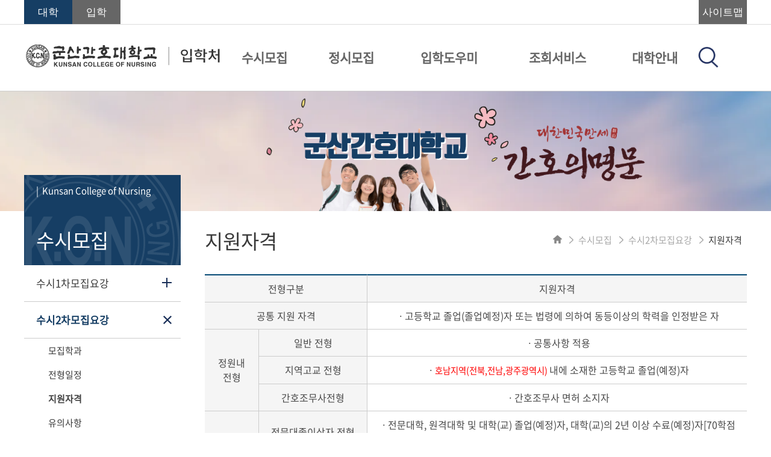

--- FILE ---
content_type: text/html;charset=utf-8
request_url: http://ipsi.kcn.ac.kr/susi/second/innolevel.do;jsessionid=3B09EC508CBD64C81101873EB2B1DB7D
body_size: 88104
content:





<!DOCTYPE html>
<html lang="ko">
<head>
<title>

	
 	수시모집

	&gt;
 	수시2차모집요강

	&gt;
 	지원자격

&nbsp;|&nbsp;군산간호대학교 | 입학처
</title>


<meta http-equiv="X-UA-Compatible" content="IE=edge,chrome=1">
<meta http-equiv="Content-Type" content="text/html; charset=utf-8" />
<meta http-equiv="Content-Language" content="ko"/>
<meta http-equiv="cache-control" content="No-cache"/>
<meta http-equiv="Pragma" content="No-Cache"/>
<meta http-equiv="Imagetoolbar" content="no"/>
<meta name="DESCRIPTION" content="군산간호대학교"/>
<meta name="KEYWORDS" content="군산간호대학교"/>
<meta name="AUTHOR" content="군산간호대학교"/>
<meta http-equiv="Content-Script-Type" content="text/javascript"/>
<meta http-equiv="Content-Style-Type" content="text/css"/>
<meta name="viewport" content="width=device-width,initial-scale=1.0" />
<meta name="format-detection" content="telephone=no, address=no, email=no">

<link rel="shortcut icon" href="/images/favicon.ico">
<link rel="stylesheet" type="text/css"
	href="/css/fonts.css;jsessionid=C3CBEA708FF4F9EBFCE719E4967D6AA6" />
<link rel="stylesheet" type="text/css"
	href="/css/iphak/common.css;jsessionid=C3CBEA708FF4F9EBFCE719E4967D6AA6" />
<link rel="stylesheet" type="text/css"
	href="/css/iphak/sub.css;jsessionid=C3CBEA708FF4F9EBFCE719E4967D6AA6" />
<link rel="stylesheet" type="text/css"
	href="/css/jquery-ui.min.css;jsessionid=C3CBEA708FF4F9EBFCE719E4967D6AA6" />
<link rel="stylesheet" type="text/css"
	href="/css/jquery.modal.min.css;jsessionid=C3CBEA708FF4F9EBFCE719E4967D6AA6" />
<link rel="stylesheet" href="https://cdnjs.cloudflare.com/ajax/libs/font-awesome/4.7.0/css/font-awesome.min.css"/>
<link rel="stylesheet" type="text/css"
	href="/css/content/content.css;jsessionid=C3CBEA708FF4F9EBFCE719E4967D6AA6" />
</head>
<body>

	<script type="text/javascript"
		src="/js/jquery-3.2.1.min.js;jsessionid=C3CBEA708FF4F9EBFCE719E4967D6AA6"></script>
	<script type="text/javascript"
		src="/js/jquery-ui.min.js;jsessionid=C3CBEA708FF4F9EBFCE719E4967D6AA6"></script>
	<script type="text/javascript"
		src="/js/jquery.backstretch.min.js;jsessionid=C3CBEA708FF4F9EBFCE719E4967D6AA6"></script>
	<script type="text/javascript"
		src="/js/jquery.modal.min.js;jsessionid=C3CBEA708FF4F9EBFCE719E4967D6AA6"></script>
 	<script type="text/javascript" src="/js/iphak/common.js;jsessionid=C3CBEA708FF4F9EBFCE719E4967D6AA6"></script> 
	<script type="text/javascript" src="/js/sub.js;jsessionid=C3CBEA708FF4F9EBFCE719E4967D6AA6"></script>

	<!--header -->
	


<script type="text/javascript" src="/js/jquery.bxslider.js"></script>
<h1 class="web_none">군산간호대학교 홈페이지에 오신것을 환영합니다.</h1>
<h2 class="web_none">스킵 네비게이션</h2>
<ul id="skipNavigation">
	<li><a href="#content">본문으로 바로가기</a></li>
	<li><a href="#navMenu">주메뉴 바로가기</a></li>
	
		<li><a href="#sideMenu">하위메뉴 바로가기</a></li>
	
	<li>
		
			<a href="#loginMenu">로그인 바로가기</a>
		
		
	</li>
	<li><a href="#sitemap">사이트맵바로가기</a></li>
	<li><a href="#footer">군산간호대학교 주소/연락처 바로가기</a></li>
</ul>
<div class="header">
	<!--최상단 메뉴-->
	<div id="header" class="header_menu_line">
		<div class="header_menu">
			<div class="header_left_menu">
				<a href="http://www.kcn.ac.kr/index.do" target="_blank"><button class="header_left_btn header_left_btn2 o1" title="메인홈페이지" tabindex="-1">대학</button></a>
				<a href="http://ipsi.kcn.ac.kr/index.do"><button class="header_left_btn header_left_btn3 c1" title="입학홈페이지" tabindex="-1">입학</button></a>
			</div>
			<div class="header_right_menu">
				 
				<a id="menu_view" href="#menu_modal" rel="modal:open" title="사이트맵"><button class="header_left_btn header_left_btn1 c1" tabindex="-1">사이트맵</button></a>
				

<div id="menu_modal" class="modal menu_modal" tabindex="1">
	<div class="modal_wrap">
		<div class="modal_title"><h2>전체메뉴</h2></div>
		<nav class="all_menu_nav">
			<a href="javascript:void(0)" class="menu_first">메뉴닫기</a>
			<ul>
				
					
						
							
							<li>
								<a href="/susi.do;jsessionid=C3CBEA708FF4F9EBFCE719E4967D6AA6" title="1차메뉴-수시모집(으)로 이동">수시모집</a>
								<ul>
						
						
						
					
				
					
						
						
						
							
							<li>
							
								
								
									<a href="/susi/first.do;jsessionid=C3CBEA708FF4F9EBFCE719E4967D6AA6" title="서브메뉴-수시1차모집요강(으)로 이동">수시1차모집요강</a>
								
							
							</li>
						
					
				
					
						
						
						
					
				
					
						
						
						
					
				
					
						
						
						
					
				
					
						
						
						
					
				
					
						
						
						
					
				
					
						
						
						
					
				
					
						
						
						
							
							<li>
							
								
								
									<a href="/susi/second.do;jsessionid=C3CBEA708FF4F9EBFCE719E4967D6AA6" title="서브메뉴-수시2차모집요강(으)로 이동">수시2차모집요강</a>
								
							
							</li>
						
					
				
					
						
						
						
					
				
					
						
						
						
					
				
					
						
						
						
					
				
					
						
						
						
					
				
					
						
						
						
					
				
					
						
						
						
					
				
					
						
						
							
								</ul>
							</li>
							<li>
								
								
								
								<a href="/jungsi.do;jsessionid=C3CBEA708FF4F9EBFCE719E4967D6AA6" title="1차메뉴-정시모집(으)로 이동">정시모집</a>
								
								
								<ul>
						
						
					
				
					
						
						
						
							
							<li>
							
								
								
									<a href="/jungsi/first.do;jsessionid=C3CBEA708FF4F9EBFCE719E4967D6AA6" title="서브메뉴-정시모집요강(으)로 이동">정시모집요강</a>
								
							
							</li>
						
					
				
					
						
						
						
					
				
					
						
						
						
					
				
					
						
						
						
					
				
					
						
						
						
					
				
					
						
						
						
					
				
					
						
						
						
					
				
					
						
						
							
								</ul>
							</li>
							<li>
								
								
								
								<a href="/iphak.do;jsessionid=C3CBEA708FF4F9EBFCE719E4967D6AA6" title="1차메뉴-입학도우미(으)로 이동">입학도우미</a>
								
								
								<ul>
						
						
					
				
					
						
						
						
							
							<li>
							
								
								
									<a href="/iphak/notice.do;jsessionid=C3CBEA708FF4F9EBFCE719E4967D6AA6" title="서브메뉴-공지사항(으)로 이동">공지사항</a>
								
							
							</li>
						
					
				
					
						
						
						
							
							<li>
							
								
								
									<a href="/iphak/faq.do;jsessionid=C3CBEA708FF4F9EBFCE719E4967D6AA6" title="서브메뉴-자주하는질문(으)로 이동">자주하는질문</a>
								
							
							</li>
						
					
				
					
						
						
						
							
							<li>
							
								
								
									<a href="/iphak/qna.do;jsessionid=C3CBEA708FF4F9EBFCE719E4967D6AA6" title="서브메뉴-입학상담(Q&A)(으)로 이동">입학상담(Q&A)</a>
								
							
							</li>
						
					
				
					
						
						
						
							
							<li>
							
								
								
									<a href="/iphak/result.do;jsessionid=C3CBEA708FF4F9EBFCE719E4967D6AA6" title="서브메뉴-전년도입시결과(으)로 이동">전년도입시결과</a>
								
							
							</li>
						
					
				
					
						
						
						
							
							<li>
							
								
								
									<a href="/iphak/repo.do;jsessionid=C3CBEA708FF4F9EBFCE719E4967D6AA6" title="서브메뉴-입시자료실(으)로 이동">입시자료실</a>
								
							
							</li>
						
					
				
					
						
						
						
							
							<li>
							
								
								
									<a href="/iphak/iphakplan.do;jsessionid=C3CBEA708FF4F9EBFCE719E4967D6AA6" title="서브메뉴-입학전형시행계획(으)로 이동">입학전형시행계획</a>
								
							
							</li>
						
					
				
					
						
						
						
							
							<li>
							
								
								
									<a href="/iphak/sanchul.do;jsessionid=C3CBEA708FF4F9EBFCE719E4967D6AA6" title="서브메뉴-성적산출(으)로 이동">성적산출</a>
								
							
							</li>
						
					
				
					
						
						
							
								</ul>
							</li>
							<li>
								
								
								
								<a href="/select.do;jsessionid=C3CBEA708FF4F9EBFCE719E4967D6AA6" title="1차메뉴-조회서비스(으)로 이동">조회서비스</a>
								
								
								<ul>
						
						
					
				
					
						
						
						
							
							<li>
							
								
								
									<a href="/select/check.do;jsessionid=C3CBEA708FF4F9EBFCE719E4967D6AA6" title="서브메뉴-원서접수/확인(으)로 이동">원서접수/확인</a>
								
							
							</li>
						
					
				
					
						
						
						
							
							<li>
							
								
								
									<a href="/select/persent.do;jsessionid=C3CBEA708FF4F9EBFCE719E4967D6AA6" title="서브메뉴-지원율현황(으)로 이동">지원율현황</a>
								
							
							</li>
						
					
				
					
						
						
						
					
				
					
						
						
						
					
				
					
						
						
						
					
				
					
						
						
						
					
				
					
						
						
						
					
				
					
						
						
						
					
				
					
						
						
						
					
				
					
						
						
						
							
							<li>
							
								
								
									<a href="/select/passsel.do;jsessionid=C3CBEA708FF4F9EBFCE719E4967D6AA6" title="서브메뉴-합격자조회(으)로 이동">합격자조회</a>
								
							
							</li>
						
					
				
					
						
						
						
							
							<li>
							
								
								
									<a href="/select/breakguide.do;jsessionid=C3CBEA708FF4F9EBFCE719E4967D6AA6" title="서브메뉴-등록포기 및 환불 안내(으)로 이동">등록포기 및 환불 안내</a>
								
							
							</li>
						
					
				
					
						
						
							
								</ul>
							</li>
							<li>
								
								
								
								<a href="/college.do;jsessionid=C3CBEA708FF4F9EBFCE719E4967D6AA6" title="1차메뉴-대학안내(으)로 이동">대학안내</a>
								
								
								<ul>
						
						
					
				
					
						
						
						
							
							<li>
							
								
								
									<a href="/college/educourse.do;jsessionid=C3CBEA708FF4F9EBFCE719E4967D6AA6" title="서브메뉴-교육과정(으)로 이동">교육과정</a>
								
							
							</li>
						
					
				
					
						
						
						
							
							<li>
							
								
								
									<a href="/college/institution.do;jsessionid=C3CBEA708FF4F9EBFCE719E4967D6AA6" title="서브메뉴-장학제도(으)로 이동">장학제도</a>
								
							
							</li>
						
					
				
					
						
						
						
							
							<li>
							
								
								
									<a href="/college/special.do;jsessionid=C3CBEA708FF4F9EBFCE719E4967D6AA6" title="서브메뉴-특별프로그램(으)로 이동">특별프로그램</a>
								
							
							</li>
						
					
				
					
						
						
						
							
							<li>
							
								
								
									<a href="/college/dormitory.do;jsessionid=C3CBEA708FF4F9EBFCE719E4967D6AA6" title="서브메뉴-기숙사안내(으)로 이동">기숙사안내</a>
								
							
							</li>
						
					
				
					
						
						
						
							
							<li>
							
								
									
										
										
											<a href="http://www.kcn.ac.kr/activity/bus/busguide.do" target="" title="서브메뉴-통학버스 탭으로 열기">통학버스</a>
										
									
								
								
							
							</li>
						
					
				
					
						
						
						
							
							<li>
							
								
									
										
										
											<a href="http://www.kcn.ac.kr/info/roughmap.do" target="" title="서브메뉴-찾아오시는 길 탭으로 열기">찾아오시는 길</a>
										
									
								
								
							
							</li>
						
					
				
				</ul></li>
			</ul>
			<a href="javascript:void(0)" class="menu_last">메뉴닫기</a>
		</nav>
	</div>
</div>
			</div>
		</div>
	</div>
</div>
<!--메인메뉴-->
<div class="head_menu">
<div class="main_menu">
	<div class="header_logo_line">
			<!--모바일 상단 메뉴-->
		<div class="header_mobile_menu_left">
			<button id="header_mobile_slide_btn" value="close"
				class="header_mobile_button header_mobile_slide_btn" title="모바일/패드 메뉴버튼">
				<span class="web_none">모바일/패드 메뉴버튼</span>
				<img src="/images/mobile_menu.png;jsessionid=C3CBEA708FF4F9EBFCE719E4967D6AA6" alt="군산간호대학교" />
			</button>
		</div>
		<div class="header_mobile_menu">
			
			<a href="/user/login.do;jsessionid=C3CBEA708FF4F9EBFCE719E4967D6AA6">
			<button id="header_mobile_slide_btn2" value="close" style="display:none;"
				class="header_mobile_button header_mobile_slide_btn2" title="로그인 메뉴버튼">
				<span class="web_none">로그인 메뉴버튼</span>
				<img src="/images/login.png;jsessionid=C3CBEA708FF4F9EBFCE719E4967D6AA6" alt="군산간호대학교" />
			</button>
			</a>
			
			
		</div>
		<!--로고 이미지-->
		<div class="header_logo">
			<a href="/index.do;jsessionid=C3CBEA708FF4F9EBFCE719E4967D6AA6" title="군산간호대학교"><img class="header_logo_img"
				src="/images/iphak_logo.png;jsessionid=C3CBEA708FF4F9EBFCE719E4967D6AA6" alt="군산간호대학교"/></a>
		</div>
	</div>


	
	<!--메뉴 바 -->
	

<!--메뉴 바 -->
<div class="head">
	<div class="nav_menu_line">
		<ul id="navMenu" class="nav_menu">
			
			
				
				
					
					<li class="nav_menu_item">
					<span>
					
					
					
						<!-- <a href="/susi.do;jsessionid=C3CBEA708FF4F9EBFCE719E4967D6AA6" title="상단메뉴-수시모집(으)로 이동"> -->
						<a href="/susi.do;jsessionid=C3CBEA708FF4F9EBFCE719E4967D6AA6" class="d1" title="상단메뉴-수시모집(으)로 이동">수시모집</a>
					
					
							</span>
							<p class="lys_menu_arrow e1 menu_none">▲</p>
							<div class="nav_sub_menu a1">
								<div class="nav_sub_mid">
								<div class="nav_sub_left">
								<img class="nav_left_img" src="">
								<div class="nav_parent_td">
								<ul>
					
					
					
						<a class="nav_left_text">수시모집</a>
					
					
								</div>
								</div>
								<ul>
								<ul style="width:0;height:0">
				
				
				
				
			
				
				
				
						</ul>
							<li class="nav_child_td f1">
					
					
					
						<a href="/susi/first.do;jsessionid=C3CBEA708FF4F9EBFCE719E4967D6AA6" title="서브메뉴-수시1차모집요강(으)로 이동">수시1차모집요강
						</a>
					
					
						<ul>
				
				
				
			
				
				
				
				
				
			
				
				
				
				
				
			
				
				
				
				
				
			
				
				
				
				
				
			
				
				
				
				
				
			
				
				
				
				
				
			
				
				
				
						</ul>
							<li class="nav_child_td f1">
					
					
					
						<a href="/susi/second.do;jsessionid=C3CBEA708FF4F9EBFCE719E4967D6AA6" title="서브메뉴-수시2차모집요강(으)로 이동">수시2차모집요강
						</a>
					
					
						<ul>
				
				
				
			
				
				
				
				
				
			
				
				
				
				
				
			
				
				
				
				
				
			
				
				
				
				
				
			
				
				
				
				
				
			
				
				
				
				
				
			
				
				
					</ul></div></li>
					<li class="nav_menu_item">
					<span>
					
					
					
						<!-- <a href="/jungsi.do;jsessionid=C3CBEA708FF4F9EBFCE719E4967D6AA6" title="상단메뉴-정시모집(으)로 이동"> -->
						<a href="/jungsi.do;jsessionid=C3CBEA708FF4F9EBFCE719E4967D6AA6" class="d1" title="상단메뉴-정시모집(으)로 이동">정시모집</a>
					
					
							</span>
							<p class="lys_menu_arrow e1 menu_none">▲</p>
							<div class="nav_sub_menu a1">
								<div class="nav_sub_mid">
								<div class="nav_sub_left">
								<img class="nav_left_img" src="">
								<div class="nav_parent_td">
								<ul>
					
					
					
						<a class="nav_left_text">정시모집</a>
					
					
								</div>
								</div>
								<ul>
								<ul style="width:0;height:0">
				
				
				
				
			
				
				
				
						</ul>
							<li class="nav_child_td f1">
					
					
					
						<a href="/jungsi/first.do;jsessionid=C3CBEA708FF4F9EBFCE719E4967D6AA6" title="서브메뉴-정시모집요강(으)로 이동">정시모집요강
						</a>
					
					
						<ul>
				
				
				
			
				
				
				
				
				
			
				
				
				
				
				
			
				
				
				
				
				
			
				
				
				
				
				
			
				
				
				
				
				
			
				
				
				
				
				
			
				
				
					</ul></div></li>
					<li class="nav_menu_item">
					<span>
					
					
					
						<!-- <a href="/iphak.do;jsessionid=C3CBEA708FF4F9EBFCE719E4967D6AA6" title="상단메뉴-입학도우미(으)로 이동"> -->
						<a href="/iphak.do;jsessionid=C3CBEA708FF4F9EBFCE719E4967D6AA6" class="d1" title="상단메뉴-입학도우미(으)로 이동">입학도우미</a>
					
					
							</span>
							<p class="lys_menu_arrow e1 menu_none">▲</p>
							<div class="nav_sub_menu a1">
								<div class="nav_sub_mid">
								<div class="nav_sub_left">
								<img class="nav_left_img" src="">
								<div class="nav_parent_td">
								<ul>
					
					
					
						<a class="nav_left_text">입학도우미</a>
					
					
								</div>
								</div>
								<ul>
								<ul style="width:0;height:0">
				
				
				
				
			
				
				
				
						</ul>
							<li class="nav_child_td f1">
					
					
					
						<a href="/iphak/notice.do;jsessionid=C3CBEA708FF4F9EBFCE719E4967D6AA6" title="서브메뉴-공지사항(으)로 이동">공지사항
						</a>
					
					
						<ul>
				
				
				
			
				
				
				
						</ul>
							<li class="nav_child_td f1">
					
					
					
						<a href="/iphak/faq.do;jsessionid=C3CBEA708FF4F9EBFCE719E4967D6AA6" title="서브메뉴-자주하는질문(으)로 이동">자주하는질문
						</a>
					
					
						<ul>
				
				
				
			
				
				
				
						</ul>
							<li class="nav_child_td f1">
					
					
					
						<a href="/iphak/qna.do;jsessionid=C3CBEA708FF4F9EBFCE719E4967D6AA6" title="서브메뉴-입학상담(Q&A)(으)로 이동">입학상담(Q&A)
						</a>
					
					
						<ul>
				
				
				
			
				
				
				
						</ul>
							<li class="nav_child_td f1">
					
					
					
						<a href="/iphak/result.do;jsessionid=C3CBEA708FF4F9EBFCE719E4967D6AA6" title="서브메뉴-전년도입시결과(으)로 이동">전년도입시결과
						</a>
					
					
						<ul>
				
				
				
			
				
				
				
						</ul>
							<li class="nav_child_td f1">
					
					
					
						<a href="/iphak/repo.do;jsessionid=C3CBEA708FF4F9EBFCE719E4967D6AA6" title="서브메뉴-입시자료실(으)로 이동">입시자료실
						</a>
					
					
						<ul>
				
				
				
			
				
				
				
						</ul>
							<li class="nav_child_td f1">
					
					
					
						<a href="/iphak/iphakplan.do;jsessionid=C3CBEA708FF4F9EBFCE719E4967D6AA6" title="서브메뉴-입학전형시행계획(으)로 이동">입학전형시행계획
						</a>
					
					
						<ul>
				
				
				
			
				
				
				
						</ul>
							<li class="nav_child_td f1">
					
					
					
						<a href="/iphak/sanchul.do;jsessionid=C3CBEA708FF4F9EBFCE719E4967D6AA6" title="서브메뉴-성적산출(으)로 이동">성적산출
						</a>
					
					
						<ul>
				
				
				
			
				
				
					</ul></div></li>
					<li class="nav_menu_item">
					<span>
					
					
					
						<!-- <a href="/select.do;jsessionid=C3CBEA708FF4F9EBFCE719E4967D6AA6" title="상단메뉴-조회서비스(으)로 이동"> -->
						<a href="/select.do;jsessionid=C3CBEA708FF4F9EBFCE719E4967D6AA6" class="d1" title="상단메뉴-조회서비스(으)로 이동">조회서비스</a>
					
					
							</span>
							<p class="lys_menu_arrow e1 menu_none">▲</p>
							<div class="nav_sub_menu a1">
								<div class="nav_sub_mid">
								<div class="nav_sub_left">
								<img class="nav_left_img" src="">
								<div class="nav_parent_td">
								<ul>
					
					
					
						<a class="nav_left_text">조회서비스</a>
					
					
								</div>
								</div>
								<ul>
								<ul style="width:0;height:0">
				
				
				
				
			
				
				
				
						</ul>
							<li class="nav_child_td f1">
					
					
					
						<a href="/select/check.do;jsessionid=C3CBEA708FF4F9EBFCE719E4967D6AA6" title="서브메뉴-원서접수/확인(으)로 이동">원서접수/확인
						</a>
					
					
						<ul>
				
				
				
			
				
				
				
						</ul>
							<li class="nav_child_td f1">
					
					
					
						<a href="/select/persent.do;jsessionid=C3CBEA708FF4F9EBFCE719E4967D6AA6" title="서브메뉴-지원율현황(으)로 이동">지원율현황
						</a>
					
					
						<ul>
				
				
				
			
				
				
				
				
				
			
				
				
				
				
				
			
				
				
				
				
				
			
				
				
				
				
				
			
				
				
				
				
				
			
				
				
				
				
				
			
				
				
				
				
				
			
				
				
				
						</ul>
							<li class="nav_child_td f1">
					
					
					
						<a href="/select/passsel.do;jsessionid=C3CBEA708FF4F9EBFCE719E4967D6AA6" title="서브메뉴-합격자조회(으)로 이동">합격자조회
						</a>
					
					
						<ul>
				
				
				
			
				
				
				
						</ul>
							<li class="nav_child_td f1">
					
					
					
						<a href="/select/breakguide.do;jsessionid=C3CBEA708FF4F9EBFCE719E4967D6AA6" title="서브메뉴-등록포기 및 환불 안내(으)로 이동">등록포기 및 환불 안내
						</a>
					
					
						<ul>
				
				
				
			
				
				
					</ul></div></li>
					<li class="nav_menu_item">
					<span>
					
					
					
						<!-- <a href="/college.do;jsessionid=C3CBEA708FF4F9EBFCE719E4967D6AA6" title="상단메뉴-대학안내(으)로 이동"> -->
						<a href="/college.do;jsessionid=C3CBEA708FF4F9EBFCE719E4967D6AA6" class="d1" title="상단메뉴-대학안내(으)로 이동">대학안내</a>
					
					
							</span>
							<p class="lys_menu_arrow e1 menu_none">▲</p>
							<div class="nav_sub_menu a1">
								<div class="nav_sub_mid">
								<div class="nav_sub_left">
								<img class="nav_left_img" src="">
								<div class="nav_parent_td">
								<ul>
					
					
					
						<a class="nav_left_text">대학안내</a>
					
					
								</div>
								</div>
								<ul>
								<ul style="width:0;height:0">
				
				
				
				
			
				
				
				
						</ul>
							<li class="nav_child_td f1">
					
					
					
						<a href="/college/educourse.do;jsessionid=C3CBEA708FF4F9EBFCE719E4967D6AA6" title="서브메뉴-교육과정(으)로 이동">교육과정
						</a>
					
					
						<ul>
				
				
				
			
				
				
				
						</ul>
							<li class="nav_child_td f1">
					
					
					
						<a href="/college/institution.do;jsessionid=C3CBEA708FF4F9EBFCE719E4967D6AA6" title="서브메뉴-장학제도(으)로 이동">장학제도
						</a>
					
					
						<ul>
				
				
				
			
				
				
				
						</ul>
							<li class="nav_child_td f1">
					
					
					
						<a href="/college/special.do;jsessionid=C3CBEA708FF4F9EBFCE719E4967D6AA6" title="서브메뉴-특별프로그램(으)로 이동">특별프로그램
						</a>
					
					
						<ul>
				
				
				
			
				
				
				
						</ul>
							<li class="nav_child_td f1">
					
					
					
						<a href="/college/dormitory.do;jsessionid=C3CBEA708FF4F9EBFCE719E4967D6AA6" title="서브메뉴-기숙사안내(으)로 이동">기숙사안내
						</a>
					
					
						<ul>
				
				
				
			
				
				
				
						</ul>
							<li class="nav_child_td f1">
					
					
						
						
						
							<a href="http://www.kcn.ac.kr/activity/bus/busguide.do" target="" title="서브메뉴-통학버스 탭으로 열기">통학버스</a>
						
						
					
					
					
						<ul>
				
				
				
			
				
				
				
						</ul>
							<li class="nav_child_td f1">
					
					
						
						
						
							<a href="http://www.kcn.ac.kr/info/roughmap.do" target="" title="서브메뉴-찾아오시는 길 탭으로 열기">찾아오시는 길</a>
						
						
					
					
					
						<ul>
				
				
				
			
			</ul></div></div></li>
		</ul>
	</div>
</div>
	<!--검색, 로그인 아이콘-->
	<!-- 
		2025.09.08 박미나 
		로그인 버튼 숨기기 PC
	-->
<div class="side_item">
	<span><a href="/search.do;jsessionid=C3CBEA708FF4F9EBFCE719E4967D6AA6" title="통합검색"><img
			src="/images/search.png;jsessionid=C3CBEA708FF4F9EBFCE719E4967D6AA6"></a></span>
	
		<span style="margin-left: 10px; display:none; "><a href="/user/login.do;jsessionid=C3CBEA708FF4F9EBFCE719E4967D6AA6"
			title="로그인"><img src="/images/login.png;jsessionid=C3CBEA708FF4F9EBFCE719E4967D6AA6"></a></span>
	
	
</div>

</div>
</div>


	<!--메인 영역-->
	<div id="main" class="main">
		<div class="main_img_line">
			<img class="main_img" src="/images/layout/decb7fc5-1151-4739-a1ce-86a62d699e65.png;jsessionid=C3CBEA708FF4F9EBFCE719E4967D6AA6" alt="(상단레이아웃)군산간호대학교/우리는 학문을 탐구하고 진리를 추구하며 정의를 실천하고 인간의 존엄성과 생명의 가치를 존중하는 사랑과 믿음을 갖춘 전인교육을 지향한다"/>
		</div>
		<div class="sub_main">
			

<!-- 사이드 바 -->
<div  class="sidebar">
   <input type="hidden" id="presentDomain" value="/susi/second/innolevel"/>
   <h2 class="web_none">하위메뉴</h2>
   <ul id="sideMenu" class="sideMenu">
      
         
            
               <li class="sideTopTitle">
                  
                     
                     
                        <!-- <a href="/susi.do;jsessionid=C3CBEA708FF4F9EBFCE719E4967D6AA6" style="text-indent:20px" title="하위메뉴-수시모집(으)로 이동"> -->
                        <div class="top_bar o1"><p class="side_toptext">　</p>
                        <p class="side_bottomtext">수시모집</p>
                        </div>
                     
                  
               </li>
               
            
            
         
      
         
            
            
               
                  
                     <li>
                  
                  
                  
                  
                  
                  
                  
                  
                  
                  
                  
               
               
               <input type="hidden" class="subSideMenuDepth" value="2"/>
               <input type="hidden" class="subSideMenuDomain" value="/susi/first"/>
               <div class="side_plus sideHide"><img src="/images/side_plus.png;jsessionid=C3CBEA708FF4F9EBFCE719E4967D6AA6"></div>
               <div class="side_x sideHide"><img src="/images/side_x_bm.png;jsessionid=C3CBEA708FF4F9EBFCE719E4967D6AA6"></div>
               
                  
                  
                     <a href="/susi/first.do;jsessionid=C3CBEA708FF4F9EBFCE719E4967D6AA6" title="하위메뉴-수시1차모집요강(으)로 이동">수시1차모집요강</a>
                  
               
               
            
         
      
         
            
            
               
                  
                  
                  
                     <ul style="display:none;">
                     <li>
                  
                  
                  
                  
                  
                  
                  
                  
                  
               
               
               <input type="hidden" class="subSideMenuDepth" value="3"/>
               <input type="hidden" class="subSideMenuDomain" value="/susi/first/depart"/>
               <div class="side_plus sideHide"><img src="/images/side_plus.png;jsessionid=C3CBEA708FF4F9EBFCE719E4967D6AA6"></div>
               <div class="side_x sideHide"><img src="/images/side_x_bm.png;jsessionid=C3CBEA708FF4F9EBFCE719E4967D6AA6"></div>
               
                  
                  
                     <a href="/susi/first/depart.do;jsessionid=C3CBEA708FF4F9EBFCE719E4967D6AA6" title="하위메뉴-모집학과(으)로 이동">모집학과</a>
                  
               
               
            
         
      
         
            
            
               
                  
                  
                     </li>
                     <li>
                  
                  
                  
                  
                  
                  
                  
                  
                  
                  
               
               
               <input type="hidden" class="subSideMenuDepth" value="3"/>
               <input type="hidden" class="subSideMenuDomain" value="/susi/first/typedate"/>
               <div class="side_plus sideHide"><img src="/images/side_plus.png;jsessionid=C3CBEA708FF4F9EBFCE719E4967D6AA6"></div>
               <div class="side_x sideHide"><img src="/images/side_x_bm.png;jsessionid=C3CBEA708FF4F9EBFCE719E4967D6AA6"></div>
               
                  
                  
                     <a href="/susi/first/typedate.do;jsessionid=C3CBEA708FF4F9EBFCE719E4967D6AA6" title="하위메뉴-전형일정(으)로 이동">전형일정</a>
                  
               
               
            
         
      
         
            
            
               
                  
                  
                     </li>
                     <li>
                  
                  
                  
                  
                  
                  
                  
                  
                  
                  
               
               
               <input type="hidden" class="subSideMenuDepth" value="3"/>
               <input type="hidden" class="subSideMenuDomain" value="/susi/first/innolevel"/>
               <div class="side_plus sideHide"><img src="/images/side_plus.png;jsessionid=C3CBEA708FF4F9EBFCE719E4967D6AA6"></div>
               <div class="side_x sideHide"><img src="/images/side_x_bm.png;jsessionid=C3CBEA708FF4F9EBFCE719E4967D6AA6"></div>
               
                  
                  
                     <a href="/susi/first/innolevel.do;jsessionid=C3CBEA708FF4F9EBFCE719E4967D6AA6" title="하위메뉴-지원자격(으)로 이동">지원자격</a>
                  
               
               
            
         
      
         
            
            
               
                  
                  
                     </li>
                     <li>
                  
                  
                  
                  
                  
                  
                  
                  
                  
                  
               
               
               <input type="hidden" class="subSideMenuDepth" value="3"/>
               <input type="hidden" class="subSideMenuDomain" value="/susi/first/notetil"/>
               <div class="side_plus sideHide"><img src="/images/side_plus.png;jsessionid=C3CBEA708FF4F9EBFCE719E4967D6AA6"></div>
               <div class="side_x sideHide"><img src="/images/side_x_bm.png;jsessionid=C3CBEA708FF4F9EBFCE719E4967D6AA6"></div>
               
                  
                  
                     <a href="/susi/first/notetil.do;jsessionid=C3CBEA708FF4F9EBFCE719E4967D6AA6" title="하위메뉴-유의사항(으)로 이동">유의사항</a>
                  
               
               
            
         
      
         
            
            
               
                  
                  
                     </li>
                     <li>
                  
                  
                  
                  
                  
                  
                  
                  
                  
                  
               
               
               <input type="hidden" class="subSideMenuDepth" value="3"/>
               <input type="hidden" class="subSideMenuDomain" value="/susi/first/document"/>
               <div class="side_plus sideHide"><img src="/images/side_plus.png;jsessionid=C3CBEA708FF4F9EBFCE719E4967D6AA6"></div>
               <div class="side_x sideHide"><img src="/images/side_x_bm.png;jsessionid=C3CBEA708FF4F9EBFCE719E4967D6AA6"></div>
               
                  
                  
                     <a href="/susi/first/document.do;jsessionid=C3CBEA708FF4F9EBFCE719E4967D6AA6" title="하위메뉴-제출서류(으)로 이동">제출서류</a>
                  
               
               
            
         
      
         
            
            
               
                  
                  
                     </li>
                     <li>
                  
                  
                  
                  
                  
                  
                  
                  
                  
                  
               
               
               <input type="hidden" class="subSideMenuDepth" value="3"/>
               <input type="hidden" class="subSideMenuDomain" value="/susi/first/gradu"/>
               <div class="side_plus sideHide"><img src="/images/side_plus.png;jsessionid=C3CBEA708FF4F9EBFCE719E4967D6AA6"></div>
               <div class="side_x sideHide"><img src="/images/side_x_bm.png;jsessionid=C3CBEA708FF4F9EBFCE719E4967D6AA6"></div>
               
                  
                  
                     <a href="/susi/first/gradu.do;jsessionid=C3CBEA708FF4F9EBFCE719E4967D6AA6" title="하위메뉴-성적반영(으)로 이동">성적반영</a>
                  
               
               
            
         
      
         
            
            
               
                  
                  
                  
                  
                  
                  
                  
                  
                  
                  
                  
                     </li>
                     </ul>
                     <li>
                  
               
               
               <input type="hidden" class="subSideMenuDepth" value="2"/>
               <input type="hidden" class="subSideMenuDomain" value="/susi/second"/>
               <div class="side_plus sideHide"><img src="/images/side_plus.png;jsessionid=C3CBEA708FF4F9EBFCE719E4967D6AA6"></div>
               <div class="side_x sideHide"><img src="/images/side_x_bm.png;jsessionid=C3CBEA708FF4F9EBFCE719E4967D6AA6"></div>
               
                  
                  
                     <a href="/susi/second.do;jsessionid=C3CBEA708FF4F9EBFCE719E4967D6AA6" title="하위메뉴-수시2차모집요강(으)로 이동">수시2차모집요강</a>
                  
               
               
            
         
      
         
            
            
               
                  
                  
                  
                     <ul style="display:none;">
                     <li>
                  
                  
                  
                  
                  
                  
                  
                  
                  
               
               
               <input type="hidden" class="subSideMenuDepth" value="3"/>
               <input type="hidden" class="subSideMenuDomain" value="/susi/second/depart"/>
               <div class="side_plus sideHide"><img src="/images/side_plus.png;jsessionid=C3CBEA708FF4F9EBFCE719E4967D6AA6"></div>
               <div class="side_x sideHide"><img src="/images/side_x_bm.png;jsessionid=C3CBEA708FF4F9EBFCE719E4967D6AA6"></div>
               
                  
                  
                     <a href="/susi/second/depart.do;jsessionid=C3CBEA708FF4F9EBFCE719E4967D6AA6" title="하위메뉴-모집학과(으)로 이동">모집학과</a>
                  
               
               
            
         
      
         
            
            
               
                  
                  
                     </li>
                     <li>
                  
                  
                  
                  
                  
                  
                  
                  
                  
                  
               
               
               <input type="hidden" class="subSideMenuDepth" value="3"/>
               <input type="hidden" class="subSideMenuDomain" value="/susi/second/typedate"/>
               <div class="side_plus sideHide"><img src="/images/side_plus.png;jsessionid=C3CBEA708FF4F9EBFCE719E4967D6AA6"></div>
               <div class="side_x sideHide"><img src="/images/side_x_bm.png;jsessionid=C3CBEA708FF4F9EBFCE719E4967D6AA6"></div>
               
                  
                  
                     <a href="/susi/second/typedate.do;jsessionid=C3CBEA708FF4F9EBFCE719E4967D6AA6" title="하위메뉴-전형일정(으)로 이동">전형일정</a>
                  
               
               
            
         
      
         
            
            
               
                  
                  
                     </li>
                     <li>
                  
                  
                  
                  
                  
                  
                  
                  
                  
                  
               
               
               <input type="hidden" class="subSideMenuDepth" value="3"/>
               <input type="hidden" class="subSideMenuDomain" value="/susi/second/innolevel"/>
               <div class="side_plus sideHide"><img src="/images/side_plus.png;jsessionid=C3CBEA708FF4F9EBFCE719E4967D6AA6"></div>
               <div class="side_x sideHide"><img src="/images/side_x_bm.png;jsessionid=C3CBEA708FF4F9EBFCE719E4967D6AA6"></div>
               
                  
                  
                     <a href="/susi/second/innolevel.do;jsessionid=C3CBEA708FF4F9EBFCE719E4967D6AA6" title="하위메뉴-지원자격(으)로 이동">지원자격</a>
                  
               
               
            
         
      
         
            
            
               
                  
                  
                     </li>
                     <li>
                  
                  
                  
                  
                  
                  
                  
                  
                  
                  
               
               
               <input type="hidden" class="subSideMenuDepth" value="3"/>
               <input type="hidden" class="subSideMenuDomain" value="/susi/second/notetil"/>
               <div class="side_plus sideHide"><img src="/images/side_plus.png;jsessionid=C3CBEA708FF4F9EBFCE719E4967D6AA6"></div>
               <div class="side_x sideHide"><img src="/images/side_x_bm.png;jsessionid=C3CBEA708FF4F9EBFCE719E4967D6AA6"></div>
               
                  
                  
                     <a href="/susi/second/notetil.do;jsessionid=C3CBEA708FF4F9EBFCE719E4967D6AA6" title="하위메뉴-유의사항(으)로 이동">유의사항</a>
                  
               
               
            
         
      
         
            
            
               
                  
                  
                     </li>
                     <li>
                  
                  
                  
                  
                  
                  
                  
                  
                  
                  
               
               
               <input type="hidden" class="subSideMenuDepth" value="3"/>
               <input type="hidden" class="subSideMenuDomain" value="/susi/second/document"/>
               <div class="side_plus sideHide"><img src="/images/side_plus.png;jsessionid=C3CBEA708FF4F9EBFCE719E4967D6AA6"></div>
               <div class="side_x sideHide"><img src="/images/side_x_bm.png;jsessionid=C3CBEA708FF4F9EBFCE719E4967D6AA6"></div>
               
                  
                  
                     <a href="/susi/second/document.do;jsessionid=C3CBEA708FF4F9EBFCE719E4967D6AA6" title="하위메뉴-제출서류(으)로 이동">제출서류</a>
                  
               
               
            
         
      
         
            
            
               
                  
                  
                     </li>
                     <li>
                  
                  
                  
                  
                  
                  
                  
                  
                  
                  
               
               
               <input type="hidden" class="subSideMenuDepth" value="3"/>
               <input type="hidden" class="subSideMenuDomain" value="/susi/second/gradu"/>
               <div class="side_plus sideHide"><img src="/images/side_plus.png;jsessionid=C3CBEA708FF4F9EBFCE719E4967D6AA6"></div>
               <div class="side_x sideHide"><img src="/images/side_x_bm.png;jsessionid=C3CBEA708FF4F9EBFCE719E4967D6AA6"></div>
               
                  
                  
                     <a href="/susi/second/gradu.do;jsessionid=C3CBEA708FF4F9EBFCE719E4967D6AA6" title="하위메뉴-성적반영(으)로 이동">성적반영</a>
                  
               
               
            
         
      
      
         
         
            </li></ul></li>
         
         
         
      
   </ul>
</div>
			<div id="content" class="content">
					<div class="content_header">
						<div class="content_title">
							<h2>지원자격</h2>
						</div>
						<div class="content_dir">
							<a id="home_btn" href="/index.do;jsessionid=C3CBEA708FF4F9EBFCE719E4967D6AA6" title="홈으로 이동"><img class="home_icon" src="/images/kcn_home.png;jsessionid=C3CBEA708FF4F9EBFCE719E4967D6AA6"><img class="home_hover_icon" style="display:none" src="/images/home_hover.png;jsessionid=C3CBEA708FF4F9EBFCE719E4967D6AA6"></a>
							
								<img src="/images/location_arrow.png;jsessionid=C3CBEA708FF4F9EBFCE719E4967D6AA6"><a>수시모집</a>						
							
								<img src="/images/location_arrow.png;jsessionid=C3CBEA708FF4F9EBFCE719E4967D6AA6"><a>수시2차모집요강</a>						
							
								<img src="/images/location_arrow.png;jsessionid=C3CBEA708FF4F9EBFCE719E4967D6AA6"><a>지원자격</a>						
							
						</div>
					</div>
				<div class="content_main content_web">
					<h3 class="web_none">지원자격 내용입니다</h3>
					<link href="/css/content/408.css" rel="stylesheet" type="text/css" />
<div class="privacy"><!--div style="width: 100%; height: 100px;">
        <table class="date">
            <tbody>
                <tr>
                    <th>시행일</th>
                    <td>2011. 12. 01</td>
                </tr>
                <tr>
                    <th>최종변경일</th>
                    <td>2021. 06. 14</td>
                </tr>
            </tbody>
        </table>
    </div-->
<div class="div_table">
<table border="0" cellpadding="0" cellspacing="0" class="privacy_phone" width="100%">
	<caption class="web_none">지원자격</caption>
	<colgroup>
		<col width="10%" />
		<col width="20%" />
		<col width="6%" />
		<col width="" />
	</colgroup>
	<tbody>
		<tr class="table_head bg">
			<td colspan="2">전형구분</td>
			<td colspan="2" style="border-right: none;">지원자격</td>
		</tr>
		<tr>
			<td class="table_sub01_left bg" colspan="2" style="width: 140px;">공통 지원 자격</td>
			<td class="table_sub01_right wbg" colspan="2">ㆍ고등학교 졸업(졸업예정)자 또는 법령에 의하여 동등이상의 학력을 인정받은 자</td>
		</tr>
		<tr>
			<td class="table_sub01_left bg" colspan="1" rowspan="3" style="width: 60px;">정원내<br />
			전형</td>
			<td class="table_sub01_left bg" style="width: 80px;">일반 전형</td>
			<td class="table_sub01_right wbg" colspan="2">ㆍ공통사항 적용</td>
		</tr>
		<tr>
			<td class="table_sub01_left bg">지역고교 전형</td>
			<td class="table_sub01_right wbg" colspan="2">ㆍ<span class="point_red">호남지역(전북,전남,광주광역시) </span>내에 소재한 고등학교 졸업(예정)자</td>
		</tr>
		<tr>
			<td class="table_sub01_left bg">간호조무사전형</td>
			<td class="table_sub01_right wbg" colspan="2">ㆍ간호조무사 면허 소지자</td>
		</tr>
		<tr>
			<td class="table_sub01_left bg" rowspan="4">정원외<br />
			특별 전형</td>
			<td class="table_sub01_left bg">전문대졸이상자 전형</td>
			<td class="table_sub01_right wbg" colspan="2">ㆍ전문대학, 원격대학 및 대학(교) 졸업(예정)자, 대학(교)의 2년 이상 수료(예정)자[70학점 이상 이수자에 한함] 또는 법령에 의하여 동등 이상의 학력이 있다고 인정된 자</td>
		</tr>
		<tr>
			<td class="table_sub01_left bg" rowspan="3">만학도 및<br />
			성인재직자 전형</td>
			<td class="table_sub01_right wbg" colspan="2">ㆍ아래 요건(2가지) 중 하나에 해당하는 자</td>
		</tr>
		<tr>
			<td class="table_sub01_left wbg">A</td>
			<td class="table_sub01_right wbg">ㆍ만학도 : 연령이 25세 이상인자<span style="color:null;"> (2001년 2월 이전 출생자)</span></td>
		</tr>
		<tr>
			<td class="table_sub01_left wbg">B</td>
			<td class="table_sub01_right wbg">ㆍ성인재직자 : 산업체 재직(근무) 합산경력이 2년 이상인 자 (접수일 기준)</td>
		</tr>
	</tbody>
</table>
</div>
</div>

				</div>
				<div class="content_main content_mobile">
					<h3 class="web_none">지원자격 모바일 내용입니다</h3>
					
						
						
							<link href="/css/content/408.css" rel="stylesheet" type="text/css" />
<div class="privacy"><!--div style="width: 100%; height: 100px;">
        <table class="date">
            <tbody>
                <tr>
                    <th>시행일</th>
                    <td>2011. 12. 01</td>
                </tr>
                <tr>
                    <th>최종변경일</th>
                    <td>2021. 06. 14</td>
                </tr>
            </tbody>
        </table>
    </div-->
<div class="div_table">
<table border="0" cellpadding="0" cellspacing="0" class="privacy_phone" width="100%">
	<caption class="web_none">지원자격</caption>
	<colgroup>
		<col width="10%" />
		<col width="20%" />
		<col width="6%" />
		<col width="" />
	</colgroup>
	<tbody>
		<tr class="table_head bg">
			<td colspan="2">전형구분</td>
			<td colspan="2" style="border-right: none;">지원자격</td>
		</tr>
		<tr>
			<td class="table_sub01_left bg" colspan="2" style="width: 140px;">공통 지원 자격</td>
			<td class="table_sub01_right wbg" colspan="2">ㆍ고등학교 졸업(졸업예정)자 또는 법령에 의하여 동등이상의 학력을 인정받은 자</td>
		</tr>
		<tr>
			<td class="table_sub01_left bg" colspan="1" rowspan="3" style="width: 60px;">정원내<br />
			전형</td>
			<td class="table_sub01_left bg" style="width: 80px;">일반 전형</td>
			<td class="table_sub01_right wbg" colspan="2">ㆍ공통사항 적용</td>
		</tr>
		<tr>
			<td class="table_sub01_left bg">지역고교 전형</td>
			<td class="table_sub01_right wbg" colspan="2">ㆍ<span class="point_red">호남지역(전북,전남,광주광역시) </span>내에 소재한 고등학교 졸업(예정)자</td>
		</tr>
		<tr>
			<td class="table_sub01_left bg">간호조무사전형</td>
			<td class="table_sub01_right wbg" colspan="2">ㆍ간호조무사 면허 소지자</td>
		</tr>
		<tr>
			<td class="table_sub01_left bg" rowspan="4">정원외<br />
			특별 전형</td>
			<td class="table_sub01_left bg">전문대졸이상자 전형</td>
			<td class="table_sub01_right wbg" colspan="2">ㆍ전문대학, 원격대학 및 대학(교) 졸업(예정)자, 대학(교)의 2년 이상 수료(예정)자[70학점 이상 이수자에 한함] 또는 법령에 의하여 동등 이상의 학력이 있다고 인정된 자</td>
		</tr>
		<tr>
			<td class="table_sub01_left bg" rowspan="3">만학도 및<br />
			성인재직자 전형</td>
			<td class="table_sub01_right wbg" colspan="2">ㆍ아래 요건(2가지) 중 하나에 해당하는 자</td>
		</tr>
		<tr>
			<td class="table_sub01_left wbg">A</td>
			<td class="table_sub01_right wbg">ㆍ만학도 : 연령이 25세 이상인자<span style="color:null;"> (2001년 2월 이전 출생자)</span></td>
		</tr>
		<tr>
			<td class="table_sub01_left wbg">B</td>
			<td class="table_sub01_right wbg">ㆍ성인재직자 : 산업체 재직(근무) 합산경력이 2년 이상인 자 (접수일 기준)</td>
		</tr>
	</tbody>
</table>
</div>
</div>

						
					
				</div>
			</div>
		</div>
	</div>
	<!--footer-->
	

<!-- footer -->
<div style="margin-top:40px;">
<div id="footer" class="footer">
	<h2 class="web_none">군산간호대학교 주소/연락처</h2>
	<!--Footer-->
	<div class="footer_bottom_line p1 mobile_none">
		<div class="footer_bottom_mid">
			<div class="footer_menu_line">
				<span><a class="footer_menu" href="http://www.kcn.ac.kr/user/protectPolicy.do" title="개인정보보호방침" style="color:#f1c40f">개인정보처리방침</a></span>
				<span>|&nbsp;<a class="footer_menu" href="http://www.kcn.ac.kr/user/emailno.do" title="이메일무단수집거부">이메일무단수집거부</a></span>
				<span>|&nbsp;<a class="footer_menu" href="http://www.kcn.ac.kr/info/jungbo/budget.do" title="예결산공고">예결산공고</a></span> <!-- 수정 전 링크 http://www.kcn.ac.kr/info/situ/budget.do -->
				<span>|&nbsp;<a class="footer_menu" href="http://www.academyinfo.go.kr/pubinfo/pubinfo0020/list.do?schlId=0002971" target="_blank" title="대학정보공시">대학정보공시</a></span>
				<span>|&nbsp;<a class="footer_menu" href="http://www.kcn.ac.kr/info/roughmap.do" title="찾아오시는길">찾아오시는길</a></span>
				<span><a class="footer_menu pupple_btn" href="https://939.co.kr/helpkcn/" target="_blank" title="원격지원서비스">원격지원서비스<img style="width:12px;padding-left:5px;" src="/images/link_white.png;jsessionid=C3CBEA708FF4F9EBFCE719E4967D6AA6"></a></span>
			</div>
		</div>
		<hr class="footer_hr">
	<div class="footer_bottom_full p1 q1">
		<div class="footer_bottom_mid">
			<div class="footer_bottom_inner">
				<div class="footer_left_bottom">
					<div class="footer_copyright_line">
						<p class="footer_copyright mobile_none">54068 전라북도 군산시 동개정길 7(개정동) | 입학처:063-450-3872~3 | FAX:063-450-3879 </p>
						<p class="footer_copyright mobile_none">Copyright (c) KUNSAN 2019 College of Nursing.  All Right reserved.</p>
					</div>
				</div>
				<div class="footer_mid_bottom">
				</div>
				<div class="footer_right_bottom">
					<p>입학문의<br>063.450.3872~3<br>ipsi@kcn.ac.kr
				</div>
			</div>
		</div>
	</div>
</div>
</div>
</div>
<div class="mobile_view footer_slider">
		
<link rel="stylesheet" type="text/css" href="/css/slick.css">
<link rel="stylesheet" type="text/css" href="/css/slick-theme.css">

<div class="sliderbox4 p1">
	<div style="text-align: center">
		<a href="http://www.kcn.ac.kr/user/protectPolicy.do" title="개인정보보호방침"><p
				class="mobile_slide_text" style="color: #f1c40f">개인정보보호방침</p></a>
	</div>
	<div style="text-align: center">
		<a href="http://www.kcn.ac.kr/user/emailno.do" title="이메일무단수집거부"><p
				class="mobile_slide_text">이메일무단수집거부</p></a>
	</div>
	<div style="text-align: center">
		<a href="http://www.kcn.ac.kr/info/situ/budget.do" title="예결산공고"><p
				class="mobile_slide_text">예결산공고</p></a>
	</div>
	<div style="text-align: center">
		<a
			href="http://www.academyinfo.go.kr/pubinfo/pubinfo0020/list.do?schlId=0002971"
			target="_blank" title="대학정보공시"><p class="mobile_slide_text">대학정보공시</p></a>
	</div>
	<div style="text-align: center">
		<a href="http://www.kcn.ac.kr/info/roughmap.do"><p class="mobile_slide_text">찾아오시는길</p></a>
	</div>
	<div style="text-align: center">
		<a href="https://939.co.kr/helpkcn/" target="_blank" title="원격지원서비스"><p
				class="mobile_slide_text" style="background: #8d1a53">원격지원서비스</p></a>
	</div>
</div>




<script src="/js/slick.min.js" type="text/javascript" charset="utf-8"></script>
<script type="text/javascript">
    $(document).ready(function() {
      $(".sliderbox4").slick({
        arrows: true,
        slidesToShow: 3,
        slidesToScroll: 1,
        swipeToSlide: true
      });
    });
</script>

</div>
<div class="footer_mobile_line p1 q1">
		<p>54068 전라북도 군산시 동개정길 7(개정동)<br>
		대표번호 : 063-450-3855<br>
		Copyright (c) KUNSAN 2019 College of Nursing. All Rights reserved</p>
</div>


<link rel="stylesheet" type="text/css" href="/css/slide.css;jsessionid=C3CBEA708FF4F9EBFCE719E4967D6AA6" />
<!-- 모바일 & 패드 메뉴 -->
<div id="page_cover" class="page_cover"></div>
<div id="slide_nav" class="slide_nav b1">
	<div class="slide_search">
		<h3 class="web_none">통합검색입니다</h3>
		<form class="totalSearchForm slide_search_form" method="post" action="/search.do;jsessionid=C3CBEA708FF4F9EBFCE719E4967D6AA6">
			<input type="text" name="sv" class="totalSearchInput slide_search_input" title="검색값 입력란" autocomplete="off" placeholder="검색어를 입력해주세요."/>
			<button type="button" class="totalSearchBtn slide_search_btn" title="통합검색버튼"><img src="/images/search_image.png;jsessionid=C3CBEA708FF4F9EBFCE719E4967D6AA6"></button>
		</form>
	</div>
	
	<div class="slide_menu">
		<h3 class="web_none">모바일/패드 메뉴입니다</h3>
		<ul>
			
			
				
				
					
					<li class="nav_menu_item2 b1">
					<span>
					
					
					
						<div class="first_div">
						<a href="#" title="상단메뉴-수시모집(으)로 이동">수시모집</a>
						</div>
					
					
							</span>
							<div class="nav_sub_menu2" style="display:none;">
								<div class="nav_sub_mid2">
								<ul>
								<ul>
								
								<ul style="width:0;height:0">
				
				
				
				
				
				
				
				
			
				
				
				
						</ul>
						</ul>
							<li class="nav_child_td2 h1">
					
					
					
						<div class="second_div">
						<a href="/susi/first.do;jsessionid=C3CBEA708FF4F9EBFCE719E4967D6AA6" title="서브메뉴-수시1차모집요강(으)로 이동">수시1차모집요강
						</a>
						<div class="menu_under_arrow menu_none"><img src="/images/side_plus_wm.png;jsessionid=C3CBEA708FF4F9EBFCE719E4967D6AA6"></div>
						<div class="menu_over_arrow menu_none"><img src="/images/side_x.png;jsessionid=C3CBEA708FF4F9EBFCE719E4967D6AA6"></div>
						</div>
					
					
						<ul style="display:none;">
						<ul>
				
				
				
				
				
				
				
			
				
				
				
				
						</ul>
						<li class="third_td2">
					
					
					
						<div class="third_div">
						<a href="/susi/first/depart.do;jsessionid=C3CBEA708FF4F9EBFCE719E4967D6AA6" title="서브메뉴-모집학과(으)로 이동">모집학과
						</a>
						<div class="menu_under_arrow menu_none"><img src="/images/side_plus.png;jsessionid=C3CBEA708FF4F9EBFCE719E4967D6AA6"></div>
						<div class="menu_over_arrow menu_none"><img src="/images/side_x_bm.png;jsessionid=C3CBEA708FF4F9EBFCE719E4967D6AA6"></div>
						</div>
					
					
						
						<ul style="display:none;">
				
				
				
				
				
				
			
				
				
				
				
						</ul>
						<li class="third_td2">
					
					
					
						<div class="third_div">
						<a href="/susi/first/typedate.do;jsessionid=C3CBEA708FF4F9EBFCE719E4967D6AA6" title="서브메뉴-전형일정(으)로 이동">전형일정
						</a>
						<div class="menu_under_arrow menu_none"><img src="/images/side_plus.png;jsessionid=C3CBEA708FF4F9EBFCE719E4967D6AA6"></div>
						<div class="menu_over_arrow menu_none"><img src="/images/side_x_bm.png;jsessionid=C3CBEA708FF4F9EBFCE719E4967D6AA6"></div>
						</div>
					
					
						
						<ul style="display:none;">
				
				
				
				
				
				
			
				
				
				
				
						</ul>
						<li class="third_td2">
					
					
					
						<div class="third_div">
						<a href="/susi/first/innolevel.do;jsessionid=C3CBEA708FF4F9EBFCE719E4967D6AA6" title="서브메뉴-지원자격(으)로 이동">지원자격
						</a>
						<div class="menu_under_arrow menu_none"><img src="/images/side_plus.png;jsessionid=C3CBEA708FF4F9EBFCE719E4967D6AA6"></div>
						<div class="menu_over_arrow menu_none"><img src="/images/side_x_bm.png;jsessionid=C3CBEA708FF4F9EBFCE719E4967D6AA6"></div>
						</div>
					
					
						
						<ul style="display:none;">
				
				
				
				
				
				
			
				
				
				
				
						</ul>
						<li class="third_td2">
					
					
					
						<div class="third_div">
						<a href="/susi/first/notetil.do;jsessionid=C3CBEA708FF4F9EBFCE719E4967D6AA6" title="서브메뉴-유의사항(으)로 이동">유의사항
						</a>
						<div class="menu_under_arrow menu_none"><img src="/images/side_plus.png;jsessionid=C3CBEA708FF4F9EBFCE719E4967D6AA6"></div>
						<div class="menu_over_arrow menu_none"><img src="/images/side_x_bm.png;jsessionid=C3CBEA708FF4F9EBFCE719E4967D6AA6"></div>
						</div>
					
					
						
						<ul style="display:none;">
				
				
				
				
				
				
			
				
				
				
				
						</ul>
						<li class="third_td2">
					
					
					
						<div class="third_div">
						<a href="/susi/first/document.do;jsessionid=C3CBEA708FF4F9EBFCE719E4967D6AA6" title="서브메뉴-제출서류(으)로 이동">제출서류
						</a>
						<div class="menu_under_arrow menu_none"><img src="/images/side_plus.png;jsessionid=C3CBEA708FF4F9EBFCE719E4967D6AA6"></div>
						<div class="menu_over_arrow menu_none"><img src="/images/side_x_bm.png;jsessionid=C3CBEA708FF4F9EBFCE719E4967D6AA6"></div>
						</div>
					
					
						
						<ul style="display:none;">
				
				
				
				
				
				
			
				
				
				
				
						</ul>
						<li class="third_td2">
					
					
					
						<div class="third_div">
						<a href="/susi/first/gradu.do;jsessionid=C3CBEA708FF4F9EBFCE719E4967D6AA6" title="서브메뉴-성적반영(으)로 이동">성적반영
						</a>
						<div class="menu_under_arrow menu_none"><img src="/images/side_plus.png;jsessionid=C3CBEA708FF4F9EBFCE719E4967D6AA6"></div>
						<div class="menu_over_arrow menu_none"><img src="/images/side_x_bm.png;jsessionid=C3CBEA708FF4F9EBFCE719E4967D6AA6"></div>
						</div>
					
					
						
						<ul style="display:none;">
				
				
				
				
				
				
			
				
				
				
						</ul>
						</ul>
							<li class="nav_child_td2 h1">
					
					
					
						<div class="second_div">
						<a href="/susi/second.do;jsessionid=C3CBEA708FF4F9EBFCE719E4967D6AA6" title="서브메뉴-수시2차모집요강(으)로 이동">수시2차모집요강
						</a>
						<div class="menu_under_arrow menu_none"><img src="/images/side_plus_wm.png;jsessionid=C3CBEA708FF4F9EBFCE719E4967D6AA6"></div>
						<div class="menu_over_arrow menu_none"><img src="/images/side_x.png;jsessionid=C3CBEA708FF4F9EBFCE719E4967D6AA6"></div>
						</div>
					
					
						<ul style="display:none;">
						<ul>
				
				
				
				
				
				
				
			
				
				
				
				
						</ul>
						<li class="third_td2">
					
					
					
						<div class="third_div">
						<a href="/susi/second/depart.do;jsessionid=C3CBEA708FF4F9EBFCE719E4967D6AA6" title="서브메뉴-모집학과(으)로 이동">모집학과
						</a>
						<div class="menu_under_arrow menu_none"><img src="/images/side_plus.png;jsessionid=C3CBEA708FF4F9EBFCE719E4967D6AA6"></div>
						<div class="menu_over_arrow menu_none"><img src="/images/side_x_bm.png;jsessionid=C3CBEA708FF4F9EBFCE719E4967D6AA6"></div>
						</div>
					
					
						
						<ul style="display:none;">
				
				
				
				
				
				
			
				
				
				
				
						</ul>
						<li class="third_td2">
					
					
					
						<div class="third_div">
						<a href="/susi/second/typedate.do;jsessionid=C3CBEA708FF4F9EBFCE719E4967D6AA6" title="서브메뉴-전형일정(으)로 이동">전형일정
						</a>
						<div class="menu_under_arrow menu_none"><img src="/images/side_plus.png;jsessionid=C3CBEA708FF4F9EBFCE719E4967D6AA6"></div>
						<div class="menu_over_arrow menu_none"><img src="/images/side_x_bm.png;jsessionid=C3CBEA708FF4F9EBFCE719E4967D6AA6"></div>
						</div>
					
					
						
						<ul style="display:none;">
				
				
				
				
				
				
			
				
				
				
				
						</ul>
						<li class="third_td2">
					
					
					
						<div class="third_div">
						<a href="/susi/second/innolevel.do;jsessionid=C3CBEA708FF4F9EBFCE719E4967D6AA6" title="서브메뉴-지원자격(으)로 이동">지원자격
						</a>
						<div class="menu_under_arrow menu_none"><img src="/images/side_plus.png;jsessionid=C3CBEA708FF4F9EBFCE719E4967D6AA6"></div>
						<div class="menu_over_arrow menu_none"><img src="/images/side_x_bm.png;jsessionid=C3CBEA708FF4F9EBFCE719E4967D6AA6"></div>
						</div>
					
					
						
						<ul style="display:none;">
				
				
				
				
				
				
			
				
				
				
				
						</ul>
						<li class="third_td2">
					
					
					
						<div class="third_div">
						<a href="/susi/second/notetil.do;jsessionid=C3CBEA708FF4F9EBFCE719E4967D6AA6" title="서브메뉴-유의사항(으)로 이동">유의사항
						</a>
						<div class="menu_under_arrow menu_none"><img src="/images/side_plus.png;jsessionid=C3CBEA708FF4F9EBFCE719E4967D6AA6"></div>
						<div class="menu_over_arrow menu_none"><img src="/images/side_x_bm.png;jsessionid=C3CBEA708FF4F9EBFCE719E4967D6AA6"></div>
						</div>
					
					
						
						<ul style="display:none;">
				
				
				
				
				
				
			
				
				
				
				
						</ul>
						<li class="third_td2">
					
					
					
						<div class="third_div">
						<a href="/susi/second/document.do;jsessionid=C3CBEA708FF4F9EBFCE719E4967D6AA6" title="서브메뉴-제출서류(으)로 이동">제출서류
						</a>
						<div class="menu_under_arrow menu_none"><img src="/images/side_plus.png;jsessionid=C3CBEA708FF4F9EBFCE719E4967D6AA6"></div>
						<div class="menu_over_arrow menu_none"><img src="/images/side_x_bm.png;jsessionid=C3CBEA708FF4F9EBFCE719E4967D6AA6"></div>
						</div>
					
					
						
						<ul style="display:none;">
				
				
				
				
				
				
			
				
				
				
				
						</ul>
						<li class="third_td2">
					
					
					
						<div class="third_div">
						<a href="/susi/second/gradu.do;jsessionid=C3CBEA708FF4F9EBFCE719E4967D6AA6" title="서브메뉴-성적반영(으)로 이동">성적반영
						</a>
						<div class="menu_under_arrow menu_none"><img src="/images/side_plus.png;jsessionid=C3CBEA708FF4F9EBFCE719E4967D6AA6"></div>
						<div class="menu_over_arrow menu_none"><img src="/images/side_x_bm.png;jsessionid=C3CBEA708FF4F9EBFCE719E4967D6AA6"></div>
						</div>
					
					
						
						<ul style="display:none;">
				
				
				
				
				
				
			
				
				
					</ul></div></li>
					<li class="nav_menu_item2 b1">
					<span>
					
					
					
						<div class="first_div">
						<a href="#" title="상단메뉴-정시모집(으)로 이동">정시모집</a>
						</div>
					
					
							</span>
							<div class="nav_sub_menu2" style="display:none;">
								<div class="nav_sub_mid2">
								<ul>
								<ul>
								
								<ul style="width:0;height:0">
				
				
				
				
				
				
				
				
			
				
				
				
						</ul>
						</ul>
							<li class="nav_child_td2 h1">
					
					
					
						<div class="second_div">
						<a href="/jungsi/first.do;jsessionid=C3CBEA708FF4F9EBFCE719E4967D6AA6" title="서브메뉴-정시모집요강(으)로 이동">정시모집요강
						</a>
						<div class="menu_under_arrow menu_none"><img src="/images/side_plus_wm.png;jsessionid=C3CBEA708FF4F9EBFCE719E4967D6AA6"></div>
						<div class="menu_over_arrow menu_none"><img src="/images/side_x.png;jsessionid=C3CBEA708FF4F9EBFCE719E4967D6AA6"></div>
						</div>
					
					
						<ul style="display:none;">
						<ul>
				
				
				
				
				
				
				
			
				
				
				
				
						</ul>
						<li class="third_td2">
					
					
					
						<div class="third_div">
						<a href="/jungsi/first/depart.do;jsessionid=C3CBEA708FF4F9EBFCE719E4967D6AA6" title="서브메뉴-모집학과(으)로 이동">모집학과
						</a>
						<div class="menu_under_arrow menu_none"><img src="/images/side_plus.png;jsessionid=C3CBEA708FF4F9EBFCE719E4967D6AA6"></div>
						<div class="menu_over_arrow menu_none"><img src="/images/side_x_bm.png;jsessionid=C3CBEA708FF4F9EBFCE719E4967D6AA6"></div>
						</div>
					
					
						
						<ul style="display:none;">
				
				
				
				
				
				
			
				
				
				
				
						</ul>
						<li class="third_td2">
					
					
					
						<div class="third_div">
						<a href="/jungsi/first/typedate.do;jsessionid=C3CBEA708FF4F9EBFCE719E4967D6AA6" title="서브메뉴-전형일정(으)로 이동">전형일정
						</a>
						<div class="menu_under_arrow menu_none"><img src="/images/side_plus.png;jsessionid=C3CBEA708FF4F9EBFCE719E4967D6AA6"></div>
						<div class="menu_over_arrow menu_none"><img src="/images/side_x_bm.png;jsessionid=C3CBEA708FF4F9EBFCE719E4967D6AA6"></div>
						</div>
					
					
						
						<ul style="display:none;">
				
				
				
				
				
				
			
				
				
				
				
						</ul>
						<li class="third_td2">
					
					
					
						<div class="third_div">
						<a href="/jungsi/first/innolevel.do;jsessionid=C3CBEA708FF4F9EBFCE719E4967D6AA6" title="서브메뉴-지원자격(으)로 이동">지원자격
						</a>
						<div class="menu_under_arrow menu_none"><img src="/images/side_plus.png;jsessionid=C3CBEA708FF4F9EBFCE719E4967D6AA6"></div>
						<div class="menu_over_arrow menu_none"><img src="/images/side_x_bm.png;jsessionid=C3CBEA708FF4F9EBFCE719E4967D6AA6"></div>
						</div>
					
					
						
						<ul style="display:none;">
				
				
				
				
				
				
			
				
				
				
				
						</ul>
						<li class="third_td2">
					
					
					
						<div class="third_div">
						<a href="/jungsi/first/notetil.do;jsessionid=C3CBEA708FF4F9EBFCE719E4967D6AA6" title="서브메뉴-유의사항(으)로 이동">유의사항
						</a>
						<div class="menu_under_arrow menu_none"><img src="/images/side_plus.png;jsessionid=C3CBEA708FF4F9EBFCE719E4967D6AA6"></div>
						<div class="menu_over_arrow menu_none"><img src="/images/side_x_bm.png;jsessionid=C3CBEA708FF4F9EBFCE719E4967D6AA6"></div>
						</div>
					
					
						
						<ul style="display:none;">
				
				
				
				
				
				
			
				
				
				
				
						</ul>
						<li class="third_td2">
					
					
					
						<div class="third_div">
						<a href="/jungsi/first/document.do;jsessionid=C3CBEA708FF4F9EBFCE719E4967D6AA6" title="서브메뉴-제출서류(으)로 이동">제출서류
						</a>
						<div class="menu_under_arrow menu_none"><img src="/images/side_plus.png;jsessionid=C3CBEA708FF4F9EBFCE719E4967D6AA6"></div>
						<div class="menu_over_arrow menu_none"><img src="/images/side_x_bm.png;jsessionid=C3CBEA708FF4F9EBFCE719E4967D6AA6"></div>
						</div>
					
					
						
						<ul style="display:none;">
				
				
				
				
				
				
			
				
				
				
				
						</ul>
						<li class="third_td2">
					
					
					
						<div class="third_div">
						<a href="/jungsi/first/gradu.do;jsessionid=C3CBEA708FF4F9EBFCE719E4967D6AA6" title="서브메뉴-성적반영(으)로 이동">성적반영
						</a>
						<div class="menu_under_arrow menu_none"><img src="/images/side_plus.png;jsessionid=C3CBEA708FF4F9EBFCE719E4967D6AA6"></div>
						<div class="menu_over_arrow menu_none"><img src="/images/side_x_bm.png;jsessionid=C3CBEA708FF4F9EBFCE719E4967D6AA6"></div>
						</div>
					
					
						
						<ul style="display:none;">
				
				
				
				
				
				
			
				
				
					</ul></div></li>
					<li class="nav_menu_item2 b1">
					<span>
					
					
					
						<div class="first_div">
						<a href="#" title="상단메뉴-입학도우미(으)로 이동">입학도우미</a>
						</div>
					
					
							</span>
							<div class="nav_sub_menu2" style="display:none;">
								<div class="nav_sub_mid2">
								<ul>
								<ul>
								
								<ul style="width:0;height:0">
				
				
				
				
				
				
				
				
			
				
				
				
						</ul>
						</ul>
							<li class="nav_child_td2 h1">
					
					
					
						<div class="second_div">
						<a href="/iphak/notice.do;jsessionid=C3CBEA708FF4F9EBFCE719E4967D6AA6" title="서브메뉴-공지사항(으)로 이동">공지사항
						</a>
						<div class="menu_under_arrow menu_none"><img src="/images/side_plus_wm.png;jsessionid=C3CBEA708FF4F9EBFCE719E4967D6AA6"></div>
						<div class="menu_over_arrow menu_none"><img src="/images/side_x.png;jsessionid=C3CBEA708FF4F9EBFCE719E4967D6AA6"></div>
						</div>
					
					
						<ul style="display:none;">
						<ul>
				
				
				
				
				
				
				
			
				
				
				
						</ul>
						</ul>
							<li class="nav_child_td2 h1">
					
					
					
						<div class="second_div">
						<a href="/iphak/faq.do;jsessionid=C3CBEA708FF4F9EBFCE719E4967D6AA6" title="서브메뉴-자주하는질문(으)로 이동">자주하는질문
						</a>
						<div class="menu_under_arrow menu_none"><img src="/images/side_plus_wm.png;jsessionid=C3CBEA708FF4F9EBFCE719E4967D6AA6"></div>
						<div class="menu_over_arrow menu_none"><img src="/images/side_x.png;jsessionid=C3CBEA708FF4F9EBFCE719E4967D6AA6"></div>
						</div>
					
					
						<ul style="display:none;">
						<ul>
				
				
				
				
				
				
				
			
				
				
				
						</ul>
						</ul>
							<li class="nav_child_td2 h1">
					
					
					
						<div class="second_div">
						<a href="/iphak/qna.do;jsessionid=C3CBEA708FF4F9EBFCE719E4967D6AA6" title="서브메뉴-입학상담(Q&A)(으)로 이동">입학상담(Q&A)
						</a>
						<div class="menu_under_arrow menu_none"><img src="/images/side_plus_wm.png;jsessionid=C3CBEA708FF4F9EBFCE719E4967D6AA6"></div>
						<div class="menu_over_arrow menu_none"><img src="/images/side_x.png;jsessionid=C3CBEA708FF4F9EBFCE719E4967D6AA6"></div>
						</div>
					
					
						<ul style="display:none;">
						<ul>
				
				
				
				
				
				
				
			
				
				
				
						</ul>
						</ul>
							<li class="nav_child_td2 h1">
					
					
					
						<div class="second_div">
						<a href="/iphak/result.do;jsessionid=C3CBEA708FF4F9EBFCE719E4967D6AA6" title="서브메뉴-전년도입시결과(으)로 이동">전년도입시결과
						</a>
						<div class="menu_under_arrow menu_none"><img src="/images/side_plus_wm.png;jsessionid=C3CBEA708FF4F9EBFCE719E4967D6AA6"></div>
						<div class="menu_over_arrow menu_none"><img src="/images/side_x.png;jsessionid=C3CBEA708FF4F9EBFCE719E4967D6AA6"></div>
						</div>
					
					
						<ul style="display:none;">
						<ul>
				
				
				
				
				
				
				
			
				
				
				
						</ul>
						</ul>
							<li class="nav_child_td2 h1">
					
					
					
						<div class="second_div">
						<a href="/iphak/repo.do;jsessionid=C3CBEA708FF4F9EBFCE719E4967D6AA6" title="서브메뉴-입시자료실(으)로 이동">입시자료실
						</a>
						<div class="menu_under_arrow menu_none"><img src="/images/side_plus_wm.png;jsessionid=C3CBEA708FF4F9EBFCE719E4967D6AA6"></div>
						<div class="menu_over_arrow menu_none"><img src="/images/side_x.png;jsessionid=C3CBEA708FF4F9EBFCE719E4967D6AA6"></div>
						</div>
					
					
						<ul style="display:none;">
						<ul>
				
				
				
				
				
				
				
			
				
				
				
						</ul>
						</ul>
							<li class="nav_child_td2 h1">
					
					
					
						<div class="second_div">
						<a href="/iphak/iphakplan.do;jsessionid=C3CBEA708FF4F9EBFCE719E4967D6AA6" title="서브메뉴-입학전형시행계획(으)로 이동">입학전형시행계획
						</a>
						<div class="menu_under_arrow menu_none"><img src="/images/side_plus_wm.png;jsessionid=C3CBEA708FF4F9EBFCE719E4967D6AA6"></div>
						<div class="menu_over_arrow menu_none"><img src="/images/side_x.png;jsessionid=C3CBEA708FF4F9EBFCE719E4967D6AA6"></div>
						</div>
					
					
						<ul style="display:none;">
						<ul>
				
				
				
				
				
				
				
			
				
				
				
						</ul>
						</ul>
							<li class="nav_child_td2 h1">
					
					
					
						<div class="second_div">
						<a href="/iphak/sanchul.do;jsessionid=C3CBEA708FF4F9EBFCE719E4967D6AA6" title="서브메뉴-성적산출(으)로 이동">성적산출
						</a>
						<div class="menu_under_arrow menu_none"><img src="/images/side_plus_wm.png;jsessionid=C3CBEA708FF4F9EBFCE719E4967D6AA6"></div>
						<div class="menu_over_arrow menu_none"><img src="/images/side_x.png;jsessionid=C3CBEA708FF4F9EBFCE719E4967D6AA6"></div>
						</div>
					
					
						<ul style="display:none;">
						<ul>
				
				
				
				
				
				
				
			
				
				
					</ul></div></li>
					<li class="nav_menu_item2 b1">
					<span>
					
					
					
						<div class="first_div">
						<a href="#" title="상단메뉴-조회서비스(으)로 이동">조회서비스</a>
						</div>
					
					
							</span>
							<div class="nav_sub_menu2" style="display:none;">
								<div class="nav_sub_mid2">
								<ul>
								<ul>
								
								<ul style="width:0;height:0">
				
				
				
				
				
				
				
				
			
				
				
				
						</ul>
						</ul>
							<li class="nav_child_td2 h1">
					
					
					
						<div class="second_div">
						<a href="/select/check.do;jsessionid=C3CBEA708FF4F9EBFCE719E4967D6AA6" title="서브메뉴-원서접수/확인(으)로 이동">원서접수/확인
						</a>
						<div class="menu_under_arrow menu_none"><img src="/images/side_plus_wm.png;jsessionid=C3CBEA708FF4F9EBFCE719E4967D6AA6"></div>
						<div class="menu_over_arrow menu_none"><img src="/images/side_x.png;jsessionid=C3CBEA708FF4F9EBFCE719E4967D6AA6"></div>
						</div>
					
					
						<ul style="display:none;">
						<ul>
				
				
				
				
				
				
				
			
				
				
				
						</ul>
						</ul>
							<li class="nav_child_td2 h1">
					
					
					
						<div class="second_div">
						<a href="/select/persent.do;jsessionid=C3CBEA708FF4F9EBFCE719E4967D6AA6" title="서브메뉴-지원율현황(으)로 이동">지원율현황
						</a>
						<div class="menu_under_arrow menu_none"><img src="/images/side_plus_wm.png;jsessionid=C3CBEA708FF4F9EBFCE719E4967D6AA6"></div>
						<div class="menu_over_arrow menu_none"><img src="/images/side_x.png;jsessionid=C3CBEA708FF4F9EBFCE719E4967D6AA6"></div>
						</div>
					
					
						<ul style="display:none;">
						<ul>
				
				
				
				
				
				
				
			
				
				
				
				
						</ul>
						<li class="third_td2">
					
					
					
						<div class="third_div">
						<a href="/select/persent/2026.do;jsessionid=C3CBEA708FF4F9EBFCE719E4967D6AA6" title="서브메뉴-2026(으)로 이동">2026
						</a>
						<div class="menu_under_arrow menu_none"><img src="/images/side_plus.png;jsessionid=C3CBEA708FF4F9EBFCE719E4967D6AA6"></div>
						<div class="menu_over_arrow menu_none"><img src="/images/side_x_bm.png;jsessionid=C3CBEA708FF4F9EBFCE719E4967D6AA6"></div>
						</div>
					
					
						
						<ul style="display:none;">
				
				
				
				
				
				
			
				
				
				
				
						</ul>
						<li class="third_td2">
					
					
					
						<div class="third_div">
						<a href="/select/persent/2025.do;jsessionid=C3CBEA708FF4F9EBFCE719E4967D6AA6" title="서브메뉴-2025(으)로 이동">2025
						</a>
						<div class="menu_under_arrow menu_none"><img src="/images/side_plus.png;jsessionid=C3CBEA708FF4F9EBFCE719E4967D6AA6"></div>
						<div class="menu_over_arrow menu_none"><img src="/images/side_x_bm.png;jsessionid=C3CBEA708FF4F9EBFCE719E4967D6AA6"></div>
						</div>
					
					
						
						<ul style="display:none;">
				
				
				
				
				
				
			
				
				
				
				
						</ul>
						<li class="third_td2">
					
					
					
						<div class="third_div">
						<a href="/select/persent/2024.do;jsessionid=C3CBEA708FF4F9EBFCE719E4967D6AA6" title="서브메뉴-2024(으)로 이동">2024
						</a>
						<div class="menu_under_arrow menu_none"><img src="/images/side_plus.png;jsessionid=C3CBEA708FF4F9EBFCE719E4967D6AA6"></div>
						<div class="menu_over_arrow menu_none"><img src="/images/side_x_bm.png;jsessionid=C3CBEA708FF4F9EBFCE719E4967D6AA6"></div>
						</div>
					
					
						
						<ul style="display:none;">
				
				
				
				
				
				
			
				
				
				
				
						</ul>
						<li class="third_td2">
					
					
					
						<div class="third_div">
						<a href="/select/persent2023.do;jsessionid=C3CBEA708FF4F9EBFCE719E4967D6AA6" title="서브메뉴-2023(으)로 이동">2023
						</a>
						<div class="menu_under_arrow menu_none"><img src="/images/side_plus.png;jsessionid=C3CBEA708FF4F9EBFCE719E4967D6AA6"></div>
						<div class="menu_over_arrow menu_none"><img src="/images/side_x_bm.png;jsessionid=C3CBEA708FF4F9EBFCE719E4967D6AA6"></div>
						</div>
					
					
						
						<ul style="display:none;">
				
				
				
				
				
				
			
				
				
				
				
						</ul>
						<li class="third_td2">
					
					
					
						<div class="third_div">
						<a href="/select/persent/2022.do;jsessionid=C3CBEA708FF4F9EBFCE719E4967D6AA6" title="서브메뉴-2022(으)로 이동">2022
						</a>
						<div class="menu_under_arrow menu_none"><img src="/images/side_plus.png;jsessionid=C3CBEA708FF4F9EBFCE719E4967D6AA6"></div>
						<div class="menu_over_arrow menu_none"><img src="/images/side_x_bm.png;jsessionid=C3CBEA708FF4F9EBFCE719E4967D6AA6"></div>
						</div>
					
					
						
						<ul style="display:none;">
				
				
				
				
				
				
			
				
				
				
				
						</ul>
						<li class="third_td2">
					
					
					
						<div class="third_div">
						<a href="/select/persent/2021.do;jsessionid=C3CBEA708FF4F9EBFCE719E4967D6AA6" title="서브메뉴-2021(으)로 이동">2021
						</a>
						<div class="menu_under_arrow menu_none"><img src="/images/side_plus.png;jsessionid=C3CBEA708FF4F9EBFCE719E4967D6AA6"></div>
						<div class="menu_over_arrow menu_none"><img src="/images/side_x_bm.png;jsessionid=C3CBEA708FF4F9EBFCE719E4967D6AA6"></div>
						</div>
					
					
						
						<ul style="display:none;">
				
				
				
				
				
				
			
				
				
				
				
						</ul>
						<li class="third_td2">
					
					
					
						<div class="third_div">
						<a href="/select/persent/2020.do;jsessionid=C3CBEA708FF4F9EBFCE719E4967D6AA6" title="서브메뉴-2020(으)로 이동">2020
						</a>
						<div class="menu_under_arrow menu_none"><img src="/images/side_plus.png;jsessionid=C3CBEA708FF4F9EBFCE719E4967D6AA6"></div>
						<div class="menu_over_arrow menu_none"><img src="/images/side_x_bm.png;jsessionid=C3CBEA708FF4F9EBFCE719E4967D6AA6"></div>
						</div>
					
					
						
						<ul style="display:none;">
				
				
				
				
				
				
			
				
				
				
						</ul>
						</ul>
							<li class="nav_child_td2 h1">
					
					
					
						<div class="second_div">
						<a href="/select/passsel.do;jsessionid=C3CBEA708FF4F9EBFCE719E4967D6AA6" title="서브메뉴-합격자조회(으)로 이동">합격자조회
						</a>
						<div class="menu_under_arrow menu_none"><img src="/images/side_plus_wm.png;jsessionid=C3CBEA708FF4F9EBFCE719E4967D6AA6"></div>
						<div class="menu_over_arrow menu_none"><img src="/images/side_x.png;jsessionid=C3CBEA708FF4F9EBFCE719E4967D6AA6"></div>
						</div>
					
					
						<ul style="display:none;">
						<ul>
				
				
				
				
				
				
				
			
				
				
				
						</ul>
						</ul>
							<li class="nav_child_td2 h1">
					
					
					
						<div class="second_div">
						<a href="/select/breakguide.do;jsessionid=C3CBEA708FF4F9EBFCE719E4967D6AA6" title="서브메뉴-등록포기 및 환불 안내(으)로 이동">등록포기 및 환불 안내
						</a>
						<div class="menu_under_arrow menu_none"><img src="/images/side_plus_wm.png;jsessionid=C3CBEA708FF4F9EBFCE719E4967D6AA6"></div>
						<div class="menu_over_arrow menu_none"><img src="/images/side_x.png;jsessionid=C3CBEA708FF4F9EBFCE719E4967D6AA6"></div>
						</div>
					
					
						<ul style="display:none;">
						<ul>
				
				
				
				
				
				
				
			
				
				
					</ul></div></li>
					<li class="nav_menu_item2 b1">
					<span>
					
					
					
						<div class="first_div">
						<a href="#" title="상단메뉴-대학안내(으)로 이동">대학안내</a>
						</div>
					
					
							</span>
							<div class="nav_sub_menu2" style="display:none;">
								<div class="nav_sub_mid2">
								<ul>
								<ul>
								
								<ul style="width:0;height:0">
				
				
				
				
				
				
				
				
			
				
				
				
						</ul>
						</ul>
							<li class="nav_child_td2 h1">
					
					
					
						<div class="second_div">
						<a href="/college/educourse.do;jsessionid=C3CBEA708FF4F9EBFCE719E4967D6AA6" title="서브메뉴-교육과정(으)로 이동">교육과정
						</a>
						<div class="menu_under_arrow menu_none"><img src="/images/side_plus_wm.png;jsessionid=C3CBEA708FF4F9EBFCE719E4967D6AA6"></div>
						<div class="menu_over_arrow menu_none"><img src="/images/side_x.png;jsessionid=C3CBEA708FF4F9EBFCE719E4967D6AA6"></div>
						</div>
					
					
						<ul style="display:none;">
						<ul>
				
				
				
				
				
				
				
			
				
				
				
						</ul>
						</ul>
							<li class="nav_child_td2 h1">
					
					
					
						<div class="second_div">
						<a href="/college/institution.do;jsessionid=C3CBEA708FF4F9EBFCE719E4967D6AA6" title="서브메뉴-장학제도(으)로 이동">장학제도
						</a>
						<div class="menu_under_arrow menu_none"><img src="/images/side_plus_wm.png;jsessionid=C3CBEA708FF4F9EBFCE719E4967D6AA6"></div>
						<div class="menu_over_arrow menu_none"><img src="/images/side_x.png;jsessionid=C3CBEA708FF4F9EBFCE719E4967D6AA6"></div>
						</div>
					
					
						<ul style="display:none;">
						<ul>
				
				
				
				
				
				
				
			
				
				
				
						</ul>
						</ul>
							<li class="nav_child_td2 h1">
					
					
					
						<div class="second_div">
						<a href="/college/special.do;jsessionid=C3CBEA708FF4F9EBFCE719E4967D6AA6" title="서브메뉴-특별프로그램(으)로 이동">특별프로그램
						</a>
						<div class="menu_under_arrow menu_none"><img src="/images/side_plus_wm.png;jsessionid=C3CBEA708FF4F9EBFCE719E4967D6AA6"></div>
						<div class="menu_over_arrow menu_none"><img src="/images/side_x.png;jsessionid=C3CBEA708FF4F9EBFCE719E4967D6AA6"></div>
						</div>
					
					
						<ul style="display:none;">
						<ul>
				
				
				
				
				
				
				
			
				
				
				
						</ul>
						</ul>
							<li class="nav_child_td2 h1">
					
					
					
						<div class="second_div">
						<a href="/college/dormitory.do;jsessionid=C3CBEA708FF4F9EBFCE719E4967D6AA6" title="서브메뉴-기숙사안내(으)로 이동">기숙사안내
						</a>
						<div class="menu_under_arrow menu_none"><img src="/images/side_plus_wm.png;jsessionid=C3CBEA708FF4F9EBFCE719E4967D6AA6"></div>
						<div class="menu_over_arrow menu_none"><img src="/images/side_x.png;jsessionid=C3CBEA708FF4F9EBFCE719E4967D6AA6"></div>
						</div>
					
					
						<ul style="display:none;">
						<ul>
				
				
				
				
				
				
				
			
				
				
				
						</ul>
						</ul>
							<li class="nav_child_td2 h1">
					
					
						
						
						
							<a href="http://www.kcn.ac.kr/activity/bus/busguide.do" target="" title="서브메뉴-통학버스 탭으로 열기">통학버스</a>
						
						
					
					
					
						<ul style="display:none;">
						<ul>
				
				
				
				
				
				
				
			
				
				
				
						</ul>
						</ul>
							<li class="nav_child_td2 h1">
					
					
						
						
						
							<a href="http://www.kcn.ac.kr/info/roughmap.do" target="" title="서브메뉴-찾아오시는 길 탭으로 열기">찾아오시는 길</a>
						
						
					
					
					
						<ul style="display:none;">
						<ul>
				
				
				
				
				
				
				
			
			</ul></div></div></li>
		</ul>
	</div>
	<div class="main_page_btn"><a href="http://www.kcn.ac.kr/" target="_blank">메인홈페이지<img style="padding-left:5px;" src="/images/link_white.png;jsessionid=C3CBEA708FF4F9EBFCE719E4967D6AA6"> </a></div>
</div>
</body>
</html>

--- FILE ---
content_type: text/css
request_url: http://ipsi.kcn.ac.kr/css/fonts.css;jsessionid=C3CBEA708FF4F9EBFCE719E4967D6AA6
body_size: 2656
content:
@charset "UTF-8";
@font-face{
	font-family:NanumGothic, Nanum Gothic;
	src:url(../fonts/NanumGothic.eot);
	src:url(../fonts/NanumGothic.eot?#iefix) format('embedded-opentype'),
	url(../fonts/NanumGothic.woff) format('woff'),
	url(../fonts/NanumGothic.ttf) format('truetype');
	url(../fonts/NanumGothic.svg#NanumGothic) format('svg');
	src:local(※), url(../fonts/NanumGothic.woff) format('woff');
}
@font-face{
	font-family:NanumSquare;
	src:url(../fonts/NanumSquare.eot);
	src:url(../fonts/NanumSquare.eot?#iefix) format('embedded-opentype'),
	url(../fonts/NanumSquare.woff) format('woff'),
	url(../fonts/NanumSquare.ttf) format('truetype');
	url(../fonts/NanumSquare.svg#NanumSquare) format('svg');
	src:local(※), url(../fonts/NanumSquare.woff) format('woff');
}
@font-face{
	font-family:ArialBlack;
	url(../fonts/Arial Black.ttf) format('truetype');
}

@font-face {
font-family: 'NotoKrB';
font-style: normal;
font-weight: 700;
src: local('Noto Sans Bold'), local('NotoSans-Bold'), url(../fonts/NotoSans-Bold.eot);
src: url(../fonts/NotoSans-Bold.eot?#iefix) format('embedded-opentype'),
url(../fonts/NotoSans-Bold.woff2) format('woff2'),
url(../fonts/NotoSans-Bold.woff) format('woff');
}

@font-face {
font-family: 'NotoKrR';
font-style: normal;
font-weight: 300;
src: local('Noto Sans Regular'), local('NotoSans-Regular'), url(../fonts/NotoSans-Regular.eot);
src: url(../fonts/NotoSans-Regular.eot?#iefix) format('embedded-opentype'),
url(../fonts/NotoSans-Regular.woff2) format('woff2'),
url(../fonts/NotoSans-Regular.woff) format('woff');
}
@font-face {
font-family: 'NotoKrL';
font-style: normal;
font-weight: 100;
src: local('Noto Sans Light'), local('NotoSans-Light'), url(../fonts/NotoSans-Light.eot);
src: url(../fonts/NotoSans-Light.eot?#iefix) format('embedded-opentype'),
url(../fonts/NotoSans-Light.woff2) format('woff2'),
url(../fonts/NotoSans-Light.woff) format('woff');
}
/*아래는 넥슨풋볼고딕입니다 테스트로 넣어놨어요 */
@font-face{
	font-family:NEXONFootballGothicB;
	src:url(../fonts/NEXONFootballGothicB.ttf) format('truetype'),
        url(../fonts/NEXONFootballGothicB.woff) format('woff');
	url(../fonts/NEXONFootballGothicB.ttf) format('truetype');    
	src:local(※), url(../fonts/NEXONFootballGothicB.woff) format('woff');
}
@font-face{
	font-family:NEXONFootballGothicL;
	src:url(../fonts/NEXONFootballGothicL.ttf) format('truetype'),
        url(../fonts/NEXONFootballGothicL.woff) format('woff');
	url(../fonts/NEXONFootballGothicL.ttf) format('truetype');
	src:local(※), url(../fonts/NEXONFootballGothicL.woff) format('woff');
}

--- FILE ---
content_type: text/css
request_url: http://ipsi.kcn.ac.kr/css/iphak/common.css;jsessionid=C3CBEA708FF4F9EBFCE719E4967D6AA6
body_size: 39655
content:
* {
	padding: 0;
	margin: 0;
	border: 0;
}

html {
	width: 100%;
	height: 100%;
	-webkit-background-size: cover;
	-moz-background-size: cover;
	-o-background-size: cover;
	background-size: cover;
}

body {
	width: 100%;
	height: 100%;
    font-family: 'NotoKrR';
    -webkit-overflow-scrolling: touch;
    position: absolute;
    top: 0;
    left: 0;
}

a {
	text-decoration: none;
}

button:focus {
	outline: none;
}

a:focus {
	outline: none;
}

caption {
	overflow: hidden;
	top: 0;
	left: 0;
	width: 1px;
	height: 1px;
	font-size: 0;
	line-height: 0;
}

li {
	list-style: none;
}

select {
	-webkit-border-radius: 0;
	-moz-border-radius: 0;
	-o-border-radius: 0;
	border-radius: 0;
}

.btn_div {
	text-align: right;
	height: 35px;
	padding-top: 5px;
}

.none {
	display: none;
}

.error {
	background: url() no-repeat;
	background-size: 100%;
}

.fl {
	float: left;
}

.fr {
	float: right;
}

.cm-border {
	border: 1px solid #ccc !important;
}

.hide {
	display: none;
}

.html_fixed {
	position: fixed;
}

.hidden {
	display: none;
}

.space {
	float: left;
	width: 100%;
	height: 20px;
}

.fwb {
	font-weight: bold;
}

.tal {
	text-align: left;
	line-height: 170%;
}

.imgView {
	float: right;
	width: 99%;
	height: auto;
	text-align: center;
	border: 1px solid #ddd;
	margin: 5px 0;
}

.fl {
	float: left;
}

.underLine {
	text-decoration: underline;
}

/*�쎒�젒洹쇱꽦*/
.web_none {
	overflow: hidden;
	position: absolute;
	top: 0;
	left: 0;
	width: 1px;
	height: 1px;
	font-size: 0;
	line-height: 0;
}

#skipNavigation {
	position: relative;
}

#skipNavigation li {
	float: left;
	position: absolute;
	top: -30px;
	left: 0;
	border: 1px solid #0277bd;
	background: #333;
	text-align: center;
}

#skipNavigation li a {
	color: #ffffff;
}

#autoCode {
	float: left;
	vertical-align: middle;
	height: 47px;
	padding: 0;
	font-size: 32px;
	width: 170px;
	font-weight: bold;
	text-align: center;
}

#captImg {
	vertical-align: middle;
	float: left;
}

.auto_code_box {
	overflow: hidden;
}

.auto_code_box audio {
	float: left;
	overflow: hidden;
	position: absolute;
	top: 0;
	left: 0;
	width: 1px;
	height: 1px;
	line-height: 0;
}

.auto_code_box .auto_code_button_box {
	overflow: hidden;
	width: 25px;
	float: left;
	text-align: center;
	margin-right: 10px;
}

.auto_code_box .auto_code_button_box a {
	float: left;
	display: block;
	width: 100%;
	color: #000000;
	height: 25px;
	border: 1px solid #000000;
	box-sizing: border-box;
}

.auto_code_box .auto_code_button_box a:focus, .auto_code_box .auto_code_button_box a:hover
	{
	float: left;
	display: block;
	width: 100%;
	color: #0277bd !important;
	height: 25px;
	border: 1px solid #0277bd !important;
	box-sizing: border-box;
}

.auto_code_box .auto_code_button_box a i {
	font-size: 15pt;
	line-height: 25px;
}

.banner_circle1, .banner_circle2 {
	background: #fff;
	opacity: 0.5;
	width: 12px;
	height: 12px;
	border-radius: 50%;
	float: right;
	margin: 3px;
	cursor: pointer;
}

.banner_view {
	opacity: 1;
}

/*理쒖긽�떒 硫붾돱*/
.header {
	width: 100%;
}

.header_menu_line {
	width: 100%;
	height: 40px;
	border-bottom: 1px solid #dddddd;
	text-align: center;
}

.header_menu {
	width: 1200px;
	margin: auto;
	overflow: hidden;
	height: 100%;
}

.header_menu a:hover .header_right_btn3, .header_menu a:focus .header_right_btn3
	{
	color: #000000 !important;
	font-weight: 900 !important;
	text-decoration: underline !important;
	text-decoration-color: #000000 !important;
	outline: auto !important;
	outline-color: #000000 !important;
}

.header_menu a:hover .header_left_btn1, .header_menu a:focus .header_left_btn1,
	.header_menu a:hover .header_left_btn2, .header_menu a:focus .header_left_btn2,
	.header_menu a:hover .header_right_btn2, .header_menu a:focus .header_right_btn2,
	.header_menu a:hover .header_left_btn3, .header_menu a:focus .header_left_btn3,
	.header_menu a:hover .header_right_btn1, .header_menu a:focus .header_right_btn1
	{
	color: #ffffff !important;
	font-weight: 900 !important;
	text-decoration: underline !important;
	text-decoration-color: #ffffff !important;
	outline: auto !important;
	outline-color: #ffffff !important;
}

.header_left_menu {
	float: left;
	height: 100%;
	overflow: hidden;
}

.header_left_menu a {
	float: left;
	height: 40px;
	overflow: hidden;
}

.header_right_menu {
	float: right;
	height: 100%;
}

.header_right_menu a {
	float: right;
	height: 40px;
	overflow: hidden;
}

.header_left_btn {
	float: left;
	font-size: 17px;
	text-align: center;
	width: 80px;
	height: 100%;
	vertical-align: middle;
	cursor: pointer;
}

.header_left_btn1 {
	color: #fff;
	overflow: hidden;
}

.header_left_btn2 {
	color: #ffffff;
	font-size: 17px;
}

.header_left_btn3 {
	color: #ffffff;
	font-size: 17px;
}

.header_right_btn {
	float: right;
	font-size: 17px;
	text-align: center;
	height: 100%;
	vertical-align: middle;
	cursor: pointer;
}

.header_right_btn1 {
	width: 90px;
	color: #ffffff;
	background-color: #0277bd;
}

.header_right_btn2 {
	width: 80px;
	color: #fff;
	background-color: #374c6b;
}

.header_right_btn3 {
	width: 78px;
	border-left: 1px solid #dddddd;
	border-right: 1px solid #dddddd;
}

/**/
/*�긽�떒 濡쒓퀬*/
.header_logo_line {
	height: 110px;
	width: 23%;
	display: table;
	float: left;
}

.header_logo {
	display: table-cell;
	vertical-align: middle;
}

.header_logo_img {

}

/*메인메뉴*/
.main_menu {
	width: 1200px;
	margin: 0 auto;
}

/*상단 헤드*/
.head_menu {
	z-index: 100;
	width: 100%;
	position: relative;
}

/*로그인,검색*/
.side_item {
	height: 110px;
	line-height: 130px;
}

/*상단 헤드 fixed*/
.hei {
	height: 80px;
}

/*硫붿씤硫붾돱 fixed*/
.lihei {
	height: 80px !important;
	line-height: 80px !important;
}

/*寃��깋,濡쒓렇�씤 �븘�씠肄� fixed*/
.sidehei {
	height: 80px !important;
	line-height: 100px !important;
}

/*메인메뉴*/
.navtop {
	top: 80px !important;
}

/*헤드 모바일 사이드 메뉴 아이콘*/
.header_mobile_menu_left {
	float: right;
	display: none;
	vertical-align: middle;
	text-align: right;
	height: 59px;
}

.header_mobile_menu {
	float: right;
	display: none;
	vertical-align: middle;
	text-align: right;
	height: 59px;
}

.header_mobile_button {
	cursor: pointer;
	margin-top: 10px;
	margin-right: 10px;
	background-color: #ffffff;
}

#header_mobile_slide_btn {
	
}

.header_mobile_button:last-child {
	margin-right: 20px;
}

.hamburger_icon_bar {
	width: 24px;
	height: 5px;
	background-color: #2a3866;
	margin-bottom: 4px;
	margin-top: 4px;
}

.footer .box .bx-controls {
	position: absolute;
	top: 120px;
	width: 100%;
}

.footer .box .bx-prev {
	margin-left: 10px;
	opacity: 0.5;
}

.footer .box .bx-next {
	margin-right: 10px;
	opacity: 0.5;
	float: right;
}

.footer .box .circle_tab_menu {
	position: absolute;
	z-index: 1;
	bottom: 5px;
	right: 5px;
}

.footer .box .circle_tab_button {
	border: 2px solid #1a2f69;
	width: 12px;
	height: 12px;
	float: left;
	margin-left: 5px;
	border-radius: 50%;
	margin-top: 10px;
	-moz-border-radius: 50%;
	-webkit-border-radius: 50%;
	-ms-border-radius: 50%;
	-khtml-border-radius: 50%;
	-o-border-radius: 50%;
}

.footer .box .active {
	background-color: #1a2f69;
	margin-top: 10px;
	width: 24px;
	height: 12px;
	border-radius: 10px;
}

.footer .box .circle_tab_content {
	width: 300px;
	height: 260px;
	background-color: #ffffff;
	color: black;
	float: left;
}

.footer .box .circle_tab_content img {
	width: 100%;
	height: 100%;
}

.footer .small_box img {
	width: 80px;
	height: auto;
	padding-top: 10px;
	padding-left: 10px;
	padding-right: 10px;
}

.footer .small_box span {
	display: block;
}

/*헤드 전체*/
.head {
	width: 66%;
	z-index: 99;
	float: left;
}

.head_fixed {
	position: fixed;
	top: 0;
	width: 100%;
	box-shadow: 0 2px 2px rgba(0, 0, 0, 0.2);
}

.bottom_fixed {
	position: fixed;
	bottom: 0;
}

.head .nav_menu_line {
	height: 110px;
	line-height: 110px;
	width: 100%;
	font-size: 21px;
	font-weight: 900;
	color: #484848;
	margin: auto;
	text-align: center;
}

.head .nav_menu {
	width: 100%;
	text-align: center;
	display: table;
	height: 110px;
	
}

.head .nav_menu_item {
	height: 110px;
	display: table-cell;
	text-align: center;
	list-style: none;
	cursor: pointer;
}

.head .nav_menu_item span {
	line-height: 110px;
	
}

.head_fixed .head .nav_menu{
	height:80px;
}
.head_fixed .head .nav_menu_item{
	height:80px;
}
.head_fixed .head .nav_menu_item span{
	line-height:80px;
}

.head .nav_menu_item_hover {
	background-color: #0277bd !important;
}

.head .nav_menu_item_a_hover {
	color: #ffffff !important;
}

.head .lys_menu_arrow {
	text-align: center;
	position: relative;
	bottom: 4px;
	line-height: 0;
}

.head .nav_sub_menu {
	top: 110px;
	left: 0;
	width: 100%;
	height: 300px;
	color: #484848;
	position: absolute;
	cursor: default;
	text-align: left;
	opacity: 0.98;
	box-sizing: border-box;
	z-index: 98;
	display: none;
	background:#FFF !important;   /*2025.09.03*/
	border-bottom:2px solid #064A75;
}

.head .nav_sub_mid {
	width: 1200px;
	margin: 20px auto;
	height: calc(100% - 40px);

}

.head .nav_sub_mid>ul>li>ul {
	width: 100%;
	
}

.menu_none {
	display: none !important;
}

.head .nav_sub_menu .nav_sub_left {
	float: left;
	line-height: 0px;
	width: 21%;
	height: 100%;
	position: relative;
	text-align: center;
	border-right: 1px solid #354361;
	margin-right: 4%;
}

.head .nav_sub_menu .nav_left_img {
	margin-top: 30px;
}

.head .nav_sub_menu .nav_parent_td {
	position: relative;
	bottom: -30px;
	left: 33px;
	font-size: 30px;
	font-weight: normal;
	line-height: 30px;
}

.head .nav_sub_menu ul {
	width: calc(75% - 1px);
	float: left;
	height: 100%;
	position: relative;
	overflow: hidden;
}

.head .nav_sub_menu ul li.nav_child_td {
	width: 20%;
	height: 170px;
	line-height: 30px;
	float: left;
}

.head .nav_sub_menu ul li.third_td {
	width: 100%;
	height: 25px;
	line-height: 25px;
	font-size: 15px;
	font-weight: normal;
}

.head .nav_sub_menu ul li.third_td a {
	color: #979ca7;
}

.head .nav_sub_menu ul li.child_td {
	font-size: 15px;
	display: inline;
}

.head .nav_sub_menu ul li.nav_child_td>a {
	font-size: 19px;
	display: block;
	width: 100%;
	font-weight: normal;
	height: 44px;
	line-height: 44px;
	position: relative;
	z-index: 900;
}

.head .nav_sub_menu .lys_iphac_con {
	width: 100%;
	float: left;
	height: 100%;
}

.head .nav_sub_menu .lys_iphac_text1 {
	line-height: 50px;
	font-size: 25px;
	text-indent: 30px;
	color: #fff;
	font-weight: normal;
}

.head .nav_sub_menu .lys_iphac_text2 {
	line-height: 50px;
	font-size: 25px;
	text-indent: 30px;
	color: #fff;
	font-weight: normal;
}

.head .nav_sub_menu .lys_iphac_text3 {
	line-height: 50px;
	font-size: 20px;
	text-indent: 30px;
	color: #979ca7;
}

.head .nav_sub_menu .lys_iphac_button {
	width: 230px;
	line-height: 60px;
	font-size: 17px;
	text-align: center;
	color: #fff;
	border: 1px solid #fff;
	float: left;
	position: relative;
	left: 30px;
	bottom: -10px;
}

/*검은색 레이아웃 nav*/
.page_cover {
	width: 100%;
	height: 100%;
	position: fixed;
	top: 0px;
	left: 0px;
	background-color: rgba(0, 0, 0, 0.4);
	z-index: 4;
	display: none;
}

.slide_nav {
	height: calc(100% - 60px);
	width: 280px;
	position: fixed;
	z-index: 99;
	top: 60px;
	right: 0;
	display: none;
	overflow: auto;
	overflow-x: hidden;
}

.slide_nav::-webkit-scrollbar {
	width: 0;
}

.slide_nav .main_page_btn {
	line-height:60px;
	text-indent:20px;
}

.slide_nav .main_page_btn a {
	color:#fff;
}

.slide_header {
	width: 100%;
	height: 110px;
	line-height: 50px;
	background-color: #2a3866;
	color: #ffffff;
	text-align: center;
	font-size: 13pt;
}

.slide_cmt_title {
	font-size: 15pt;
}

.slide_user_name {
	
}

.slide_user_btn {
	border: 2px solid #ffffff;
	background-color: #2a3866;
	padding-left: 20px;
	padding-right: 20px;
	padding-top: 5px;
	padding-bottom: 5px;
	color: #ffffff;
}

.slide_search {
	width: calc(100% - 20px);
	height: 50px;
	line-height: 50px;
	text-align: center;
	padding-left: 20px;
	padding-top: 20px;
	border-top: 8px solid #2a3866;
	background: #fff;
}

.slide_search_input {
	width: 235px;
	height: 30px;
	margin-top: 5px;
	border-bottom: 2px solid #2a3866;
	font-size: 15px;
	float: left;
	outline:none;
}

.slide_search_btn {
	background-color: transparent;
	position: absolute;
	right: 30px;
}

.slide_menu {
	color: #2a3866;
	text-align: left;
}

.slide_menu .slide_top_menu {
	padding-top: 10px;
	padding-bottom: 10px;
	border-bottom: 1px solid #e8e8e8;
	overflow: hidden;
}

.slide_menu .slide_top_menu a {
	padding-left: 20px;
	color: #2a3866;
	float: left;
}

.slide_menu .slide_top_menu .slide_sub_menu_ul {
	overflow: hidden;
	width: 100%;
	float: left;
}

.slide_menu .slide_top_menu .slide_sub_menu_ul li {
	width: 100%;
	float: left;
}

.slide_menu .slide_sub_menu {
	padding: 10px;
	padding-left: 20px;
	font-size: 11pt;
	float: left;
	width: 100%;
}

.slide_menu .slide_sub_menu a {
	padding: 0;
	color: #2a3866;
	float: left;
}

.slide_menu .slide_sub_menu img {
	float: left;
}

.slide_menu .slide_sub_menu:first-child {
	padding-top: 20px;
}

.slide_menu .slide_sub_menu:last-child {
	padding-bottom: 0;
}

.bottom_quick_line {
	
}

/*�듬찓�돱 �삤瑜몄そ*/
.quick_side {
	position: absolute;
	right: 0;
	width: 40%;
	height: 60px;
	background: #056597;
	z-index: 1
}

/*�듬찓�돱 �삤瑜몄そ 諛�*/
.quick_left {
	width: 10%;
	text-align: right;
	height: 60px;
	line-height: 30px;
	background: #5ba5cc;
}

/*�듬찓�돱 �삤瑜몄そ 諛�*/
.quick_right {
	width: 90%;
	background: #056597;
	height: 60px;
	line-height: 60px;
	position: relative;
	z-index: 2
}

.bottom_quick_line .bottom_quick {
	width: 100%;
	height: 60px;
	color: #fff;
	background: #5ba5cc;
	position: fixed;
	bottom: 0;
	font-size: 17px;
	z-index: 999;
}

.bottom_main_quick {
	width: 100%;
	height: 60px;
	color: #fff;
	background: #5ba5cc;
	position: fixed;
	bottom: 0;
	font-size: 17px;
}

.quick_none {
	display: none;
}

/*�듬찓�돱 臾멸뎄*/
.menu_letter {
	line-height: 1em;
	margin: 15px 20px;
}

.bottom_quick_line .bottom_quick .bottom_quick_inner {
	overflow: hidden;
	width: 1200px;
	margin: 0 auto;
}

.bottom_quick_line .bottom_main_quick .bottom_quick_inner {
	overflow: hidden;
	width: 1200px;
	margin: 0 auto;
}

.bottom_quick_line .bottom_quick .bottom_quick_inner div {
	float: left;
}

.bottom_quick_line .bottom_main_quick .bottom_quick_inner div {
	float: left;
}

.bottom_quick_line .bottom_quick .bottom_quick_inner div a {
	display: inline-block;
	border-left: 1px solid #fff;
	line-height: 0.9em;
	text-decoration: none;
	color: #fff;
	width: calc(103.5%/ 8);
	text-align: center;
}

.bottom_quick_line .bottom_main_quick .bottom_quick_inner div a {
	display: inline-block;
	border-left: 1px solid #fff;
	line-height: 0.9em;
	text-decoration: none;
	color: #fff;
	width: calc(103.5%/ 8);
	text-align: center;
}

.quick_link_all {
	width: 100%;
}

/*�긽�떒�쑝濡� 踰꾪듉*/
#top_btn {
	float: right;
	width: 5%;
	cursor: pointer;
}

.bottom_quick_line .bottom_quick .bottom_quick_inner div a img {
	width: 100%;
}

.bottom_quick_line .bottom_main_quick .bottom_quick_inner div a img {
	width: 100%;
}

.main {
	width: 100%;
    overflow: hidden;
    min-height: calc(100% - 490px);
}
.footer {
	width: 100%;
	background-color: #ededed;
	overflow: hidden;
}
/*서브 하단 슬라이드 배너*/
.foot_banner {
	float: left;
	width: 49%;
	height: 86.5px;
	text-align: center;
	font-size: 15px;
	color: #393939;
	padding-top: 15px;
	position: relative;
}

.foot_bantext {
	position: absolute;
	width: 100%;
	bottom: 10px;
}

.foot_bantext1 {
	position: absolute;
	width: 100%;
	bottom: 0;
}

.footer_banner {
	width: 19%;
	height: 260px;
	float: left;
	position: relative;
}

.footer_banner .bx-controls {
	display: none;
}

.footer_banner:hover .bx-controls {
	display: block;
}

.footer_hr {
	margin-top: 10px;
	margin-left: auto;
	margin-right: auto;
	height: 1px;
	width: 100%;
}

/*서브 하단 월 선택 버튼쪽*/
.select_month {
	float: left;
	width: 9%;
	height: 220px;
	margin: 20px 4% 20px 6%;
	text-align: center;
	color: #393939;
}

.select_month img {
	cursor: pointer;
}

.date_plan_li {
	width: 360px;
}

.date_plan_li+.date_plan_li {
	border-top: 1px solid #acacac;
}

/*이번달 일정*/
.this_plan {
	height: 95px;
	padding: 20px 20px 15px;
}

/*저번달 일정*/
.last_plan {
	height: 50%;
}

.plan_date {
	width: 27%;
	height: 100%;
	float: left;
	text-align: center;
}

.plan_month {
	font-size: 47px;
	font-weight: bold;
	color: #393939;
}

.plan_yeday {
	font-size: 17px;
	color: #c1c1c1;
}

.plan_latest {
	width: 73%;
	height: 100%;
	float: left;
}

.plan_title {
	font-size: 17px;
	color: #333333;
	text-overflow: ellipsis;
	white-space: nowrap;
	overflow: hidden;
	margin: 5px 0;
}

.plan_content {
	font-size: 13px;
	color: #a7a9ac;
	max-height: 3.2em;
	overflow: hidden;
	display: -webkit-box;
	-webkit-line-clamp: 2;
	-webkit-box-orient: vertical;
	margin-top: 10px;
}

/*�븯�떒硫붾돱 諛붾줈媛�湲�*/
.quick_banner {
	float: left;
	width: 23%;
	height: 205px;
	margin: 27.5px 0 0 4%;
}

.footer_info_line {
	width: 1200px;
	margin: auto;
	overflow: hidden;
}

.footer_info_line .info_box {
	float: left;
	width: 33.3%;
	text-align: center;
	color: #ffffff;
}

.footer_info_line .info_title {
	font-size: 19pt;
	/* font-weight: 900; */
}

.footer_info_line .info_content {
	padding-top: 20px;
	padding-bottom: 20px;
}

.footer_info_line .info_content .info_time {
	font-size: 9pt;
	padding-bottom: 10px;
}

.footer_info_line .info_content .info_call {
	font-size: 19pt;
	font-weight: 900;
}

.footer_info_line .info_content .info_button_box {
	width: 65%;
	overflow: hidden;
	margin: auto;
	padding-top: 30px;
}

.footer_info_line .info_content .info_button_box .info_button_item {
	float: left;
	width: 50%;
}

.footer_info_line .info_content .info_button_box .info_button_item .info_button
	{
	cursor: pointer;
	background-color: #424242;
	color: #ffffff;
	font-size: 9pt;
	/* font-weight: 700; */
	padding-top: 10px;
	padding-bottom: 10px;
	width: 100%;
	border-top: 0.1px solid #D8D8D8;
	border-bottom: 1.5px solid #D8D8D8;
}

.footer_info_line .info_content .info_button_box .info_button_item .info_left_button
	{
	border-right: 0.1px solid #D8D8D8;
}

.footer_info_line .info_content .info_sns {
	font-size: 11pt;
	line-height: 160%;
	padding-bottom: 27px;
}

.footer_info_line .info_content .info_sns_button_box {
	width: 170px;
	overflow: hidden;
	margin: auto;
	padding-top: 10px;
}

.footer_info_line .info_content .info_sns_button_box .info_sns_button_item
	{
	float: left;
	width: 25%;
}

.footer_info_line .info_content .info_sns_button_box .info_sns_button_item
	{
	float: left;
	width: 25%;
	text-align: center;
}

.footer_info_line .info_content .info_sns_button_box .info_sns_button_item .info_sns_button
	{
	cursor: pointer;
	margin: auto;
}

.footer_info_line .info_content .info_sns_button_box .info_sns_button_item .info_sns_button img
	{
	width: 32px;
	height: 32px;
}

/*메인 하단 통계 배경*/
.lys_state {
	height: 350px;
	background: url(../images/main_state.png);
	font-size: 23px;
}

/*메인 하단 통계 중앙*/
.lys_state_mid {
	width: 1200px;
	margin: 0 auto;
}

/*통계 설명 텍스트*/
.lys_state_text {
	margin: 35px 0 20px;
}

/*통계 숫자 텍스트*/
.lys_state_num {
	font-size: 34px;
}

/*재학생수 통계*/
.lys_state_box1 {
	width: 23.3%;
	height: 160px;
	margin: 95px 2% 95px 4px;
	text-align: center;
	color: #fff;
	float: left;
	background-image: url(../images/state_1.png);
	background-size: 100% 100%;
}

/*재학생 충원율 통계*/
.lys_state_box2 {
	width: 23.3%;
	height: 160px;
	margin: 95px 2% 95px 0;
	text-align: center;
	color: #fff;
	float: left;
	background-image: url(../images/state_2.png);
	background-size: 100% 100%;
}

/*등록금 현황 통계*/
.lys_state_box3 {
	width: 23.3%;
	height: 160px;
	margin: 95px 2% 95px 0;
	text-align: center;
	color: #fff;
	float: left;
	background-image: url(../images/state_3.png);
	background-size: 100% 100%;
}

/*전임교원 확보율 통계*/
.lys_state_box4 {
	width: 23.3%;
	height: 160px;
	margin: 95px 0 95px 0;
	text-align: center;
	color: #fff;
	float: left;
	background-image: url(../images/state_4.png);
	background-size: 100% 100%;
}

/*최 하단부*/
.footer_bottom_line {
	width: 100%;
	background: #424242;
}

/*최 하단부 전체*/
.footer_bottom_full {
	width: 100%;
	background: #2d2d2d;
}

/*최 하단부 중앙*/
.footer_bottom_mid {
	width: 1200px;
	margin: 0 auto;
}

/*최 하단부 중 하단*/
.footer_bottom_inner {
	width: 1200px;
	margin: auto;
	overflow: hidden;
}

/*최 하단부 중 하단 왼편*/
.footer_bottom_line .footer_left_bottom {
	float: left;
	width: 55%;
	overflow: hidden;
	padding: 35px 0;
}

/*최 하단부 중 하단 중앙부*/
.footer_bottom_line .footer_mid_bottom {
	width: 20%;
	float: left;
	padding-right: 20px;
	margin: 22px 0;
}

/*최 하단부 중 하단 중앙부 관련사이트*/
.footer_mid_bottom .foot_site {
	width: 45%;
	float: left;
	font-size: 15px;
	height: 40px;
	line-height: 40px;
	text-align: center;
	color: #acacac;
	border: 1px solid #acacac;
}

.footer_mid_bottom .foot_site:hover {
	font-weight: bold;
	text-decoration: underline;
}

/*최 하단부 중 하단 오른편*/
.footer_bottom_line .footer_right_bottom {
	float: left;
	width: calc(100%/ 6);
	font-size: 31px;
	color: #fff;
	padding-left: 20px;
	margin: 20px 0;
}

/*최 하단부 바로가기 메뉴 라인*/
.footer_menu_line {
	display:table;
	margin: 0 auto;
	color: #fff;
	padding-top: 15px;
	height: 30px;
}

/*최 하단부 원격지원서비스 버튼*/
.pupple_btn {
	background: #749b42; /* 2025.09.03 background: #8d1a53;*/
	padding-left: 30px !important;
	padding-right: 30px !important;
	padding-top: 5px;
	padding-bottom: 5px;
}

/*최 하단부 바로가기 메뉴*/
.footer_menu_line .footer_menu {
	color: #fff;
	font-size: 17px;
	padding: 5px 17px;
}

/*최 하단부 카피라이트 글 묶음*/
.footer_copyright_line {
	float: left;
}

/*최 하단부 카피라이트 글*/
.footer_copyright_line .footer_copyright {
	color: #acacac;
	font-size: 15px;
	height: 30px;
	padding-top: 5px;
	padding-bottom: 0;
}

/* 게시판 버튼 */
.list_btn {
	padding-left: 10px;
	padding-right: 10px;
	padding-top: 5px;
	padding-bottom: 5px;
	color: #ffffff !important;
	background-color: #2a3866 !important;
	font-size: 15px;
	border: 0;
	cursor: pointer;
	font-family: 'NotoKrR';
}

.write_btn {
	padding-left: 10px;
	padding-right: 10px;
	padding-top: 5px;
	padding-bottom: 5px;
	color: #ffffff !important;
	background-color: #2a3866 !important;
	font-size: 15px;
	border: 0;
	cursor: pointer;
	font-family: 'NotoKrR';
}

.update_btn {
	padding-left: 10px;
	padding-right: 10px;
	padding-top: 5px;
	padding-bottom: 5px;
	color: #ffffff !important;
	background-color: #2a3866 !important;
	font-size: 15px;
	border: 0;
	cursor: pointer;
	font-family: 'NotoKrR';
}

.delete_btn {
	padding-left: 10px;
	padding-right: 10px;
	padding-top: 5px;
	padding-bottom: 5px;
	color: #ffffff !important;
	background-color: #2a3866 !important;
	font-size: 15px;
	border: 0;
	cursor: pointer;
	font-family: 'NotoKrR';
}

.view_btn {
	padding-left: 10px;
	padding-right: 10px;
	padding-top: 5px;
	padding-bottom: 5px;
	color: #ffffff !important;
	background-color: #2a3866 !important;
	font-size: 15px;
	border: 0;
	cursor: pointer;
	font-family: 'NotoKrR';
}

.find_btn {
	padding-left: 10px;
	padding-right: 10px;
	padding-top: 5px;
	padding-bottom: 5px;
	color: #ffffff !important;
	background-color: #2a3866 !important;
	font-size: 15px;
	border: 0;
	cursor: pointer;
	font-family: 'NotoKrR';
}

.move_btn {
	padding-left: 10px;
	padding-right: 10px;
	padding-top: 5px;
	padding-bottom: 5px;
	color: #ffffff !important;
	background-color: #2a3866 !important;
	font-size: 15px;
	border: 0;
	cursor: pointer;
	font-family: 'NotoKrR';
}

.select_btn {
	padding-left: 10px;
	padding-right: 10px;
	padding-top: 5px;
	padding-bottom: 5px;
	color: #ffffff !important;
	background-color: #2a3866 !important;
	font-size: 15px;
	border: 0;
	cursor: pointer;
	font-family: 'NotoKrR';
}

.cancel_btn {
	padding-left: 10px;
	padding-right: 10px;
	padding-top: 5px;
	padding-bottom: 5px;
	color: #ffffff !important;
	background-color: #2a3866 !important;
	font-size: 15px;
	border: 0;
	cursor: pointer;
	font-family: 'NotoKrR';
}

.copy_btn {
	padding-left: 10px;
	padding-right: 10px;
	padding-top: 5px;
	padding-bottom: 5px;
	color: #ffffff !important;
	background-color: #2a3866 !important;
	font-size: 15px;
	border: 0;
	cursor: pointer;
	font-family: 'NotoKrR';
}

.close_btn {
	padding-left: 10px;
	padding-right: 10px;
	padding-top: 5px;
	padding-bottom: 5px;
	color: #ffffff !important;
	background-color: #2a3866 !important;
	font-size: 15px;
	border: 0;
	cursor: pointer;
	font-family: 'NotoKrR';
}

.search_box {
	margin-left: auto;
	margin-right: auto;
	margin-top: 10px;
	margin-bottom: 10px;
	padding-top: 10px;
	padding-bottom: 10px;
	width: calc(100% - 2px);
	height: 50px;
	line-height: 50px;
	text-align: right;
	font-size: 15px;
	font-family: 'NotoKrR';
}

.search_form .select_box {
	border: 1px solid #ccc;
	width: 100px;
	height: 35px;
	vertical-align: middle;
	position: relative;
	left: 9px;
	outline: none;
	font-size: 15px;
	background: #fff;
	font-family: 'NotoKrR';
}

.search_form .input_box {
	border: 1px solid #ccc;
	width: 30%;
	height: 35px;
	vertical-align: middle;
	position: relative;
	left: 4px;
	outline: none;
	box-sizing: border-box;
}

.search_form .submit_btn {
	vertical-align: middle;
	width: 35px;
	height: 35px;
	color: #ffffff;
	background: #444444;
	border: 0;
	outline: none;
	background-size: cover;
	transition: background-color 0.3s;
}

.search_form .submit_btn:hover {
	cursor: pointer;
	background:#fcb855;
}

.search_form .submit_btn_img {
	padding: 7.5px;
}

.Board_totalcount {
	float: left;
	font-size: 15px;
}

.Board_totalcount strong {
	font-size: 15px;
	color: #596a9e;
}

.board-srch span {
	background: #444444;
	padding: 5.7px 13px;
	position: relative;
	bottom: -2.3px;
	cursor: pointer;
	transition: background-color 0.3s;
}

.board-srch span:hover {
	background: #143d85;
}



/*입학 홈페이지 전반 색상*/

/*전체 배경*/
/*메인메뉴*/
/*게시판 연한 줄*/
body, .a1,
.list_table tbody tr{
	background:#fff;
	/* 2025.09.03 background:#fff1dc !important;   */
}

/*메인메뉴*/
.nav_sub_menu{
	border:1px solid #163E64; /* 2025.09.03 border:1px solid #fcb855;  */
	border-top:5px solid #064A75; /* 2025.09.03 border-top:5px solid #ffa885;  */
}

/*모바일 사이드 메뉴*/
/*모바일 사이드 1차메뉴*/
.b1 {
	/* background-color:#ffa885 !important;*/
	/* 2025.09.03 background-color:#ff7547 !important; */
	background-color:#064A75 !important;
}

/*상단 오른쪽 버튼*/
.c1{
	background:#666666;
}

/*메뉴 글자*/
.d1{
	color:#666666;
}

/*메뉴 화살표*/
.e1{
	color:#064A75; /* 2025.09.03 color:#ffa885; */
}

/*메인 메뉴 내 글자*/
.f1,
.f1>a{
	color:#000;
}

/*메인 연한 바로가기 버튼*/
.g1{
	background:#e1e1e1; /* 2025.09.03 background:#fff1e5;  */
}

.g1:hover{
	background:#F1F1F1; /* 2025.09.03 추가  */
	transition: all 0.5s;
}




/*메인 진한 바로가기 버튼*/
/*모바일 사이드 2차메뉴*/
/*게시글 선택*/
.h1 {
	background:#e2e2e2 !important; /* 2025.09.03 background:#fff1dc !important;  */
}

.h1:hover{
	background:#F1F1F1 !important	; /* 2025.09.03 추가  */
	transition: all 0.5s;
}

.list_table tbody tr:hover{
	background:#e2e2e2 !important; /* 2025.09.03 background:#ffdecc !important; */
}

/*사이드 메뉴 hover*/
/*메인 바로가기 텍스트*/
.lys_subbtn_text,
.sub_main .sidebar .sideHover>a,
.sidebar .sidePresentHighlight>a{
	color:#444 !important; /* 2025.09.03 color:#ff7547 !important;  */

}

.slide_menu .nav_child_td2{
	border-bottom:1px solid #163E64 !important; /* 2025.09.03 border-bottom:1px solid #ffa885 !important;  */
}

/*메인 하단 영역 이미지*/
.i1{
	background-image:url(/images/slide/1bbd78eb-eaf5-4cd2-87bc-01c84afcb865.png);
	/* 2025.09.03  /images/iphak_main_img.png*/
}

/*원서접수 영역*/
.j1{
	background:#749b42;
}

/*원서접수 버튼*/
.k1{
	background:#4e7518;
}

.l1{
	background:#fffbf6 !important;
}

/*게시판 진한 줄*/
.list_table tr:nth-child(even){
	background:rgba(241, 241, 241, 0.6) !important; /*2025.09.03 background:rgba(255, 216, 190, 0.6) !important;*/
}

/*메인 바로가기 버튼*/
.m1{
	border:1px solid #A3AF9E; /* 2025.09.03  border:1px solid #ffaa7b; */
	box-sizing:border-box;
}

/*메인 공지사항 글자색*/
.n1,
.list_table thead th{
	color:#fff;
}

/*상단 왼쪽버튼*/
/*공지사항 영역*/
/*게시판 상단 영역*/
.o1,
.list_table thead tr{
	background-color:#163E64 !important;
	/*2025.09.03 background-color:#ff7547 !important;*/
}

/*하단 영역*/
.p1{
	background:#444 !important;
	/*2025.09.03 background:#77675a !important;*/
}

/*하단 영역 선*/
.q1{
	border-top:1px solid #574a3e;
}

/*전반 색상 모바일*/

/*모바일 사이드 서치 상단 구분 선*/
.slide_nav .slide_search{
	border-top:8px solid #163E64; /* 2025.09.03 border-top:8px solid #ffa885; */
}

/*모바일 사이드 서치 하단 선*/
/*.slide_nav .slide_search_input{
	border-bottom:2px solid #ff5922;
}*/

.slide_menu .nav_child_td2 a {
	color:#555 !important;
}

/*페이징 번호*/
body .pagination .page_num:hover{
	background:#5F7998; /* 2025.09.03 background:#fcb855; */
	color:#FFF !important	;
}

body .pagination .current_page_num{
	background:#163E64; /* 2025.09.03 background:#fcb855;  */
	border:1px solid #444; /* border:1px solid #fcb855;  */
}

@media ( max-width :767px) {
	.main .content .content_header .content_title h2 {
		/* background:#ffa885; */
		background:#163E64; /* 2025.09.03 background:#ff7547; */
	}
}

@media ( max-width :400px) {
	.search_form .input_box {
		width: 100px;
	}
}

#campusMap {
	position: relative;
	float: left;
	width: 100%;
	height: 450px;
	background: url(/images/campus/campusmap_bg.jpg) no-repeat 0 top;
	margin: 0;
	padding: 75px 0 0 0;
}

#campusMap .logo {
	position: absolute;
	top: 12px;
	left: 20px;
}

#campusMap h2.title {
	float: left;
	width: 185px;
	height: 40px;
	padding: 0 0 0 10px;
	margin: 0;
}

#campusMap .swf {
	float: left;
	width: 100%;
	height: 390px;
}

.mobile_view {
	display: none;
}

.mobile_slide_btn {
	display: none;
}

.footer_mobile_line {
	display: none;
	padding: 20px 0 20px 20px;
	height: 90px;
	bottom: 0;
	width: calc(100% - 20px);
	color: #acacac;
	background-color: #2d2d2d;
	font-size: 15px;
}

.footer_mobile_line .footer_call {
	
}

.footer_mobile_line .footer_call a {
	
}

.footer_mobile_line .footer_copyright {
	
}

@media ( max-width :1240px) {
	.head {
		width: 60%;
	}
	.header_menu {
		width:100%;
	}
	.head .nav_menu_line {
		
	}
	.footer_info_line {
		width: 100%;
	}
	.main_menu {
		width: 100%;
		margin: 0;
	}
	.footer_copyright_line .footer_copyright {
		font-size: 12px;
	}
	.header_logo_line {
		width: 20%;
	}
	.lys_iphac_menu {
		width: 100%;
	}
	#hd_banner .banner_mid {
		width: 100%;
	}
	.lys_state_mid {
		width: 100%
	}
	.head .nav_sub_mid {
		width: 100%;
	}
	.footer_bottom_mid {
		width: 100%;
	}
	.bottom_quick_line .bottom_main_quick .bottom_quick_inner {
		width: 100%;
	}
	.bottom_quick_line .bottom_quick .bottom_quick_inner {
		width: 100%;
	}
	.footer_menu_line .footer_menu {
		
	}
	.footer_menu_line span {
		font-size: 14px;
	}
	.footer_copyright_line {
		padding-left: 30px;
	}
	.bottom_quick_line .bottom_quick {
		
	}
	.quick_right {
		
	}
	.bottom_quick_line .bottom_quick .bottom_quick_inner div a {
		
	}
	.bottom_quick_line .bottom_main_quick .bottom_quick_inner div a {
		
	}
	.bottom_quick_line .bottom_quick .bottom_quick_inner {
		
	}
	.bottom_quick_line .bottom_quick .bottom_quick_inner div {
		float: left;
	}
	.bottom_quick_line .bottom_main_quick .bottom_quick_inner div {
		float: left;
	}
	.footer_bottom_inner {
		width: 100%;
	}
}

@media ( max-width :1024px) {
	.pad_none {
		
	}
	.head_menu {
		background: #fff;
		z-index: 100;
		width: 100%;
		position: fixed;
		top: 0;
		box-shadow: 0 2px 2px rgba(0, 0, 0, 0.2);
	}
	.header_menu_line {
		display: none;
	}

	/*최상단팝업*/
	#hd_banner {
		display: none;
	}
	/*메뉴 사이드 버튼*/
	.side_item {
		display: none;
	}
	.header_logo_line {
		text-align: left;
		height: 60px;
		top: 0;
		z-index: 9999;
		width: 100%;
	}
	.header_logo .header_logo_img {
		margin-left: 20px;
		width: 220px;
	}
	.header_mobile_menu_left {
		display: block;
		position: absolute;
		right: 40px;
		top: 14px;
	}
	.header_mobile_menu_left img {
		width: 20px;
	}
	.header_mobile_menu {
		display: block;
		position: absolute;
		right: 0;
		top: 7px;
	}
	.header_mobile_menu img {
		width: 20px;
	}
	.nav_menu_line {
		display: none;
	}
	.footer_info_line {
		width: 100%;
		padding-top: 20px;
		padding-bottom: 10px;
		display: none;
	}
	.footer_bottom_line .footer_right_bottom {
		font-size: 25px;
		margin: 26px 0;
	}
	.footer_copyright_line .footer_copyright {
		font-size: 11px;
	}
	.main {
		margin-top: 60px;
	}
	.footer_info_line .info_content .info_button_box {
		display: none;
	}
	.footer_info_line .info_content .info_sns {
		display: none;
	}
	.footer_menu_line .footer_menu {
		padding: 3px 10px;
		font-size: 15px;
	}
	.pupple_btn {
		padding-left: 5px !important;
		padding-right: 5px !important;
	}
	.footer_bottom_line .footer_mid_bottom {
		padding-right: 10px;
		margin: 19px 0;
	}
	.footer_bottom_line .footer_left_bottom {
		padding: 28px 0;
	}
	.footer_mid_bottom .foot_site {
		font-size: 0.7em;
	}
	.footer_bottom_inner .footer_logo_line {
		display: none;
	}
	.footer_copyright_line {
		
	}
	.bottom_quick_line .bottom_quick {
		
	}
	.bottom_quick_line .bottom_main_quick {
		
	}
	.bottom_quick_line .bottom_quick .bottom_quick_inner {
		
	}
	.bottom_quick_line .bottom_main_quick .bottom_quick_inner {
		
	}
	.bottom_quick_line .bottom_quick .bottom_quick_inner div {
		
	}
	.bottom_quick_line .bottom_main_quick .bottom_quick_inner div {
		
	}
	.bottom_quick_line .bottom_quick .bottom_quick_inner div a {
		
	}
	.bottom_quick_line .bottom_main_quick .bottom_quick_inner div a {
		
	}
	.quick_right {
		
	}
	.bottom_quick_line .bottom_quick {
		font-size: 15px;
	}
	.bottom_quick_line .bottom_main_quick {
		font-size: 15px;
	}
}

@media ( max-width :820px) {
	.footer_bottom_line .footer_left_bottom {
		float: left;
		width: 60%;
		overflow: hidden;
		padding: 35px 0;
	}
	.footer_bottom_line .footer_mid_bottom {
		padding-right: 0;
	}
}

@media ( max-width :880px) {
	.footer_bottom_line .footer_mid_bottom {
		width: 13%;
	}
}

@media ( max-width :767px) {
	.mobile_none {
		display: none !important;
	}
	.mobile_view {
		display: block !important;
	}
	.header_logo .header_logo_img {
		width: 220px;
		margin: 0;
	}
	.mobile_slide_btn {
		display: block;
	}
	.select_month {
		width: 15%;
		height: 160px;
		margin: 40px 4% 40px 6%;
	}
	.month_list {
		float: left;
		overflow: hidden;
		width: 70%;
	}
	.this_plan {
		height: 95px;
		padding: 10px 5px;
	}
	.plan_month {
		font-size: 40px;
		margin-top: 5px;
	}
	.plan_yeday {
		font-size: 14px;
	}
	.plan_date {
		width: 25%;
		height: 100%;
	}
	.plan_latest {
		width: 70%;
		height: 100%;
		margin-left: 5%;
	}
	.footer_mobile_line {
		display: block;
	}
	.header_mobile_menu_left {
		left: 20px;
		right: auto;
	}
	.header_logo {
		display: block;
		width: 220px;
		margin: 13px auto;
	}
	.date_plan_li {
		width: 100%;
	}
	.slide_nav {
		left: 0;
		right: auto;
	}
	.search_box {
		border: 0;
		margin: 0;
		padding: 0;
		height:100px;
	}
	.search_form .input_box {
		width: calc(100% - 143px);
	}
	.search_form .board-srch {
		width: 98%;
	}
}

@media ( max-width :500px) {
	.header_logo {
		width: 200px;
	}
	.header_logo .header_logo_img {
		width: 200px;
		margin: 5px 0 0;
	}
}

/***********************/
/* MENU MODAL */
#menu_modal {
	width: 90%;
	max-width: 1000px;
}

#menu_modal .modal_wrap {
	border: 1px solid #bdbdbd;
}

#menu_modal .modal_title {
	padding: 15px 0px;
	background-image: url(../images/sub_menu_bg.png);
}

#menu_modal .modal_title h2 {
	text-align: center;
	font-weight: 900;
	font-size: 17pt;
	color: #ffffff;
}

#menu_modal .all_menu_nav {
	width: calc(100% - 20px);
	margin: 10px auto;
}

#menu_modal .all_menu_nav>ul {
	width: 100%;
	overflow: hidden;
}

#menu_modal .all_menu_nav>ul>li {
	width: calc(20% - 20px);
	height: 320px;
	padding: 10px;
	float: left;
}

#menu_modal .all_menu_nav>ul>li>a {
	display: block;
	border-bottom: 3px solid #2e79d3;
	padding: 3px 10px;
	color: #2e79d3;
	font-size: 13pt;
	font-weight: 700;
}

#menu_modal .all_menu_nav>ul>li>ul {
	padding: 10px;
}

#menu_modal .all_menu_nav>ul>li>ul>li {
	font-size: 13pt;
}

#menu_modal .all_menu_nav>ul>li>ul>li>a {
	font-size: 11pt;
	color: #424242;
}

#menu_modal .all_menu_nav>ul>li>ul>li>a:hover {
	color: #2e79d3;
}

#menu_modal .all_menu_nav>ul>li>ul>li>span {
	color: #2e79d3;
	font-weight: 900;
	padding-right: 7px;
}

#menu_modal .all_menu_nav .menu_first {
	overflow: hidden;
	position: absolute;
	top: 0;
	left: 0;
	width: 1px;
	height: 1px;
	font-size: 0;
	line-height: 0;
}

#menu_modal .all_menu_nav .menu_last {
	overflow: hidden;
	position: absolute;
	top: 0;
	left: 0;
	width: 1px;
	height: 1px;
	font-size: 0;
	line-height: 0;
}

--- FILE ---
content_type: text/css
request_url: http://ipsi.kcn.ac.kr/css/iphak/sub.css;jsessionid=C3CBEA708FF4F9EBFCE719E4967D6AA6
body_size: 5207
content:
.main_img_line {
	width: 100%;
	height: auto;
}

.main_img_line .main_img {
	width: 100%;
	height: auto;
}

.sub_main {
	padding-bottom: 20px;
	width: 1200px;
	margin: auto;
	min-height: 600px;
}

.main_img_line img {
	width: 100%;
	min-height: 200px;
	object-fit: cover;
}

.top_bar {
	width: 260px;
	height: 150px;
	background-image:url(../../images/submenu_img.png);
	position: relative;
	color: #fff;
	line-height: normal;
}

.side_toptext {
	padding: 15px 0 47px 20px;
	font-size: 15px;
}

.side_bottomtext {
	margin: 0 0 37px 20px;
	font-size: 33px;
}

.sidebar {
	width: 260px;
	float: left;
	position: relative;
	top: -65px;
}

.sideMenu {
	
}

.sidebar .sideMenu li {
	list-style: none;
}

.sidebar .sideMenu>li {
	font-size: 17px;
	min-height: 60px;
	line-height: 60px;
	border-bottom: 1px solid #cccccc;
}

.sidebar .sideMenu a {
	width: 100%;
	text-indent: 20px;
	display: block;
	color:#393939
}

.sidebar .sideMenu>li>ul {
	border-top:1px solid #cccccc;
}

.sidebar .sideMenu>li>ul>li {
	min-height: 40px;
	line-height: 40px;
	font-size: 15px;
}

.sidebar .sideMenu>li>ul>li a {
	text-indent: 40px;
}

.sidebar .sideMenu>li>ul>li>ul {
	background: #e8e8e8;
	padding: 10px 0;
}

.sidebar .sideMenu>li>ul>li>ul>li {
	padding-left: 20px;
	min-height: 30px;
	line-height: 30px;
	font-size: 11pt;
	font-weight: normal;
}

.sidebar .sideMenu .sideTopTitle {
	padding: 0;
	font-size: 33px;
	min-height: 60px;
	border: 0;
}

.sidebar .sideMenu .sideTopTitle>a {
	margin: 0 !important;
}

.sidebar .sideHover>a {
	font-weight: 900;
}

.sidebar .sidePresent {
	
}

.sidebar .sidePresent>a {
	color: #163E64 ;
	/*2025.09.03 color: #ff7547; */
	font-weight: 900;
}

.sidebar .sideHighlight {
	font-weight: 900;
}

.sidebar .sideMinilight {
	font-weight: 900 !important;
}

.sidebar .sidePresentHighlight {
	font-weight: 900;
}

.sidebar .sideHide {
	display: none !important;
}

.sidebar .sideFade {
	display: none !important;
}

.sidebar .side_plus {
	float: right;
	position: relative;
	right: 15px;
	pointer-events:none;
}

.sidebar .side_x {
	float: right;
	position: relative;
	right: 15px;
}

.sidebar .menuplus .side_plus img {
	-ms-transition: transform 0.4s;
	-moz-transition: transform 0.4s;
	-o-transition: transform 0.4s;
	-webkit-transition: transform 0.4s;
	transition: transform 0.4s;
}

.sidebar .menuplus:hover .side_plus img {
	-ms-transform: rotate(135deg);
	-moz-transform: rotate(135deg);
	-o-transform: rotate(135deg);
	-webkit-transform: rotate(135deg);
	transform: rotate(135deg);
}

.sidebar .sideMenu .sideTopTitle a {
	color: #fff;
	background: #192b5b;
	height: 100px;
	line-height: 100px;
}

.content {
	width: 900px;
	float: right;
	position: relative;
	overflow: hidden;
}

.content .num_search_bar {
	width: 231px;
	height: 27px;
}

.content .search_fixed {
	position: fixed;
	top: 81px;
}

.content .content_header {
	width: 100%;
	min-height: 90px;
	overflow: hidden;
}

.content .content_header .content_title {
	float: left;
	line-height: 60px;
}

.content .content_header .content_title a {
	color: #424242;
}

.content .content_header .content_title h2 {
	font-size: 33px;
	font-weight:normal;
	color: #393939;
	line-height: 90px;
}

.content .content_header .con_title2 {
	font-size: 20px;
}

.content .content_header .con_title3 {
	font-size: 16px;
}

.content .content_header .content_dir {
	padding-top: 30px;
	float: right;
	color: #a6a6a6;
}

.content .content_header .content_dir a {
	font-size: 15px;
	color: #a6a6a6;
	padding: 10px 8px 10px 8px;
}

.content .content_header .content_dir a:hover {
	
}

.content .content_main {
	width: 100%;
}

.content .content_mobile {
	display: none;
}

.Popup .Contents {
	background:transparent !important;
}

@media ( max-width :1200px) {
	.sub_main {
		width: 98%;
	}
	.content {
		width: calc(98% - 300px);
	}
}

@media ( max-width :1024px) {
	.main_img_line img {
		
	}
	.top_bar {
		display: none;
	}
	.sidebar {
		display: none;
	}
	.content {
		width: 95%;
		float: none;
		margin: auto;
	}
}

@media ( max-width :767px) {
	.sub_main {
		width: 100%;
		padding: 0;
		margin-bottom: 40px;
		min-height: unset;
	}
	.content {
		width: 100%;
	}
	.content .content_main {
		width: 95%;
		margin: auto;
	}
	.content .content_header {
		text-align: center;
		background-color: #fff;
		min-height: 30px;
	}
	.content .content_header .content_title {
		float: none;
		width: 100%;
		line-height: 30px;
	}
	.content .content_header .content_title h2 {
		font-size: 21px;
		line-height: 55px;
		color: #fff;
		font-weight: normal;
	}
	.content .content_header .content_title h2 a {
		color: #ffffff;
	}
	.main_img_line {
		display: none;
	}
	.content .content_mobile {
		display: block;
	}
	.content .content_web {
		display: none;
	}
	.content .num_search_bar {
		display: none;
	}
	.footer {
		bottom: 0;
		position: fixed;
	}
	.content .content_header .content_dir {
		display: none;
	}
}

--- FILE ---
content_type: text/css
request_url: http://ipsi.kcn.ac.kr/css/content/content.css;jsessionid=C3CBEA708FF4F9EBFCE719E4967D6AA6
body_size: 45134
content:
.titIcon {float:left; width:630px; background:url(/images/common/title_icon.gif) no-repeat 0 1px; padding-left:20px; font-size:13px; padding-bottom:5px;}
.titIconOrange {float:left; width:630px; background:url(/images/common/title_icon_orange.gif) no-repeat; padding-left:20px; font-size:1em; padding-bottom:5px; color:#ee8c00;}
.icon01 {background:url(/images/common/depth01_icon.gif) no-repeat; padding:2px 0 2px 23px;}
.icon02 {background:url(/images/common/depth02_icon.gif) no-repeat 0 4px; padding:2px 0 2px 10px;}
.icon03 {background:url(/images/common/depth03_icon.gif) no-repeat 0 4px; padding:2px 0 2px 7px;}
.depthTxt {padding-left:15px;}
.blue {color:#3c99da;}
.orange {color:#ee8c00;}
.red {color:#d83800;}
p.note {margin:10px 0 0 10px;}
p.noteImg {margin:10px 0 20px 10px;}
#dataNone {float:left; width:100%; height:auto; padding:70px 0; text-align:center;}

/*컨텐츠 타이틀*/
.content .privacy .label{
	color:#ff7547;
}
/*입학 콘텐츠 표 색상*/
.content .privacy_phone .bg,
.content .gisugsa .table_head td {
    background-color: #f5f5f5; /* 2025.09.03     background-color: #ffe4cd; */
}

.content .privacy_phone .wbg,
.content .wbg {
    background-color: #fff; /* 2025.09.03     background-color: #fff1dc; */
}

.content .privacy_phone .table_head td,
.content .gisugsa .table_head td{
	border-top:2px solid #064A75; /* 2025.09.03 border-top:2px solid #fcb855;*/
}

/* Search */
fieldset#boardSearch {float:left; width:100%; height:20px; padding:10px 0; border:1px solid #ddd; margin:0 0 20px 0;}
fieldset#boardSearch .info {float:right; margin-right:10px;}
fieldset#boardSearch .info input {vertical-align:middle;}

/* tabmenu */
.tabmenu {width:100%; height:34px; background:url(/images/01intro/tab_bg.gif) repeat-x; margin-bottom:20px;}
.tabmenu ul li {float:left;}

lineTable {width:100%; height:auto; margin:5px 0; padding:0; text-align:center; border-top:1px solid #e0e0e0; border-right:1px solid #e0e0e0;}
table.lineTable thead th {height:18px; padding:5px 0; border-top:1px solid #a2bedb; border-bottom:1px solid #a2bedb; border-left:1px solid #a2bedb; color:#106799; background:#eef8fa;}
table.lineTable thead .tborder {background:#eef8fa; border-right:1px solid #a2bedb;}
table.lineTable tbody th {height:auto; padding:7px; border-bottom:1px solid #e0e0e0; border-left:1px solid #e0e0e0; color:#666; background:#f9f9f9;}
table.lineTable tbody td {height:auto; padding:7px 5px; border-bottom:1px solid #e0e0e0; border-left:1px solid #e0e0e0;}

#enter .summary {float:left; width:650px; height:100px; text-align:center; /*background:url(/images/02enter/01en_title_bg.gif) no-repeat; padding:50px 0 0 85px;*/ margin-top:10px; text-align:center;}
#enter .tit {float:left; width:645px; height:60px; padding:12px 0 0 0; margin-bottom:20px; border:2px dashed #eee; text-align:center;}
#enter .space {float:left; width:100%; height:20px; border-bottom:1px dashed #ddd; margin:0 0 20px 0;}

.lawSummary {float:left; border:1px solid #ccc; margin:5px 0 0 0; padding:15px; background:#fcfcfc;}
.lawSummary h5 {float:left; width:100%; height:30px; font-size:1em;}
.lawSummary ul.lawDepth01 {float:left; width:98%; padding:0 0 0 10px;}
.lawSummary ul.lawDepth01 li ul.lawDepth02 {float:left; padding:5px 0 0 15px;}
.lawSummary ul.lawDepth01 li ul.lawDepth02 li {padding:3px 0;}
.lawSummary ul.lawDepth01 li ul.lawDepth02 li ul.lawDepth03 {float:left; padding:3px 0 6px 15px;}
.lawSummary ul.lawDepth01 li ul.lawDepth02 li ul.lawDepth03 li {padding:0;}

#enter .enFooter {float:left; width:608px; height:auto; border:1px solid #ccc; padding:20px; background:#f7f7f7; margin-top:20px;}
#enter .enFooter .scname {float:left; width:100%; height:35px; text-align:center;}
#enter .enFooter .adCont {float:left; padding:0;}
#enter .enFooter .adCont li {background:url(/images/board/icon_gray.gif) no-repeat 0 5px; padding:0 0 0 10px;}
#enter .enFooter .adCont li .tel {color:#3093dc;}

/* 02enter ???���ڹ�ǥ */
#pass {float:left; width:320px; height:320px; background:url(/images/02enter/pass_bg.jpg) no-repeat; padding:40px 0 0 325px; margin:20px 0 0 0;}
#pass .summary {float:left; padding:8px 0 27px 0;}
#passCheck {position:relative; float:left; width:213px; height:55px; padding:0;}
#passCheck span {position:absolute;}
#passCheck span img, #passCheck span input {vertical-align:middle;}
#passCheck .name input, #passCheck .number input {width:126px; height:15px; border:1px solid #e0e0e0; color:#aaaaaa; font-size:0.9em tahoma; padding:2px; margin:0 0 0 5px; background:#fff;}
#passCheck .name {width:195px; top:0px; left:10px;}
#passCheck .number {width:195px; top:30px; left:10px;}
#passCheck .search_ok {width:80px; top:0px; left:205px; height:55px;}

#pass .result {float:left; width:270px; height:50px; padding:20px 5px 0 5px; text-align:left;}
#pass .result li {float:left; padding-left:10px; background:url(/images/board/icon_gray.gif) no-repeat 0 5px;}
#pass .resultInfo {float:left; width:285px; padding:0 0 0 5px;}

/* 02enter ???���?? ?? ???�Ϲ�?? */
.guideSummary {float:left; width:640px; height:90px; padding:10px 0; text-align:center;}
#enter .guideTxt {float:left; width:610px; height:auto; margin:10px 5px 25px 5px; border:1px dashed #d9d9d9; padding:10px 15px; background:#f9f9f9;}
#enter h4 {font-size:1em;}
.fontPoint {color:#009f7b;}

/* 05school ���????????? */
#dormGuide {float:left; width:500px; height:100px; padding:10px 0 20px 150px; background:url(/images/05school/03sc_guide_bg.gif) no-repeat;}
#dormGuide li {float:left; width:150px; padding:2px 0 0 10px;background:url(/images/common/depth02_icon.gif) no-repeat 0 6px; letter-spacing:-0.05em;}
#dormGuide li.w180 {width:170px;}

/* 05school ���?????????_??????????? */
.dormPhoto {float:left; padding:10px 0; width:620px; height:auto;}
.dormPhoto .cont {float:left; width:310px; height:240px; margin:0; background:url(/images/05school/photo_bg.gif) no-repeat;}
.dormPhoto .cont .photo {float:left; width:270px; height:auto; padding:13px 0 0 15px;}
.dormPhoto .cont .txt {float:left; width:270px; height:auto; padding:7px 0 10px 15px; text-align:center;}

/* 05school ���?????????_���??? ??????????? ??????��ȹ */
#safeGuide {float:left; width:612px; height:auto; padding:15px 0px 15px 35px; border:1px dashed #ccc; margin:10px 0;}
#safeGuide li {float:left; padding:0 20px 0 0; letter-spacing:-0.05em;}
#safeGuide li a {color:#777; font-weight:bold;}
#safeGuide li a:hover, #safeGuide li a.on {color:#ee8c00; font-weight:bold;}

/* 05school ���?????????_??????????????? */
#scFoods{float:left; width:100%;}
table.calendar {width:100%; height:auto; margin:5px 0; padding:0; text-align:center; border-top:2px solid #5197dc; border-bottom:1px solid #a2bedb;}
table.calendar thead th {height:18px; padding:5px 0; border-bottom:1px solid #a2bedb; color:#106799; background:#eef8fa url(/images/board/table_thead_line.gif) no-repeat left bottom;}
table.calendar thead .tnone {background:#eef8fa;}
table.calendar tbody td {height:auto; padding:3px 5px; border-bottom:1px solid #e0e0e0; border-left:1px solid #e0e0e0;}
table.calendar tbody .sun {border-left:none; background:#fdf7f7;}
table.calendar tbody .sat {background:#f9f9f9;}

#computerVision {position:relative; float:left; width:500px; height:470px; background:url(/images/06meister/dept02_img.gif) no-repeat 100px 0; padding:0 0 0 100px; margin:0;}
#computerVision .computer {position:absolute; top:20px; left:200px;}
#computerVision .com01 {position:absolute; top:340px; left:268px;}
#computerVision .com02 {position:absolute; top:250px; left:290px;}
#computerVision .com03 {position:absolute; top:162px; left:305px;}

/* 07��������????? */
#training .summary {float:left; width:625px; height:auto; padding:10px; margin:10px 0 20px 0; border:2px dashed #eee; text-align:left;}
#training .imgView {float:left; width:100%; height:auto; text-align:center; margin:10px 0 20px 0; border:none;}


#document {float:left; width:100%; height:auto;}
#document ul {float:left; padding:30px 0 40px 50px;}
#document ul li {float:left; padding:7px 10px;}

#recommend {float:left; width:100%; height:auto;}
#recommend ul {padding:20px 0 20px 50px;}
#recommend ul li {color:#f07c00; font-weight:bold; padding:12px 20px; background:url(/images/07job/sitelink_bg.gif) no-repeat;}
#recommend ul li .link {padding:10px 0 0 30px; font-weight:normal; background:url(/images/07job/icon_home.gif) no-repeat 15px 13px;}
#recommend ul li .link a {font-size:11px;}

#license {float:left; width:100%; height:350px; background:url(/images/07job/license_bg.gif) no-repeat 50% 0; margin:40px 0 0 0; padding-top:40px;}
#license h3 {padding:0 0 10px 190px;}
#license .summary {padding:0 0 10px 190px;}
#license ul {padding:80px 0 10px 100px;}
#license ul li {padding:12px 0; font-weight:bold;}
#license ul li .go {padding:0 0 0 10px;}

/* 11mate ???âȸ??? ???????? */
.mate {position:relative; float:left; width:480px; height:auto; margin:0; padding:20px 0 0 170px; background:url(/images/11mate/mate_intro_bg.gif) no-repeat right 20px;}
.mate .photo {position:absolute; top:20px; left:15px; z-index:1;}
.mate .greeting {position:relative; float:left; width:480px; z-index:10; background:url(/images/01intro/greetings_text_bg.gif) no-repeat right 95%;}
.mate .greeting .welcome {float:left; width:450px; height:100px; padding:20px 0 0 20px; }
.mate .greeting .text {float:left; width:480px; height:auto; margin:0; font-size:13px;}
.mate .greeting .text .fwb {color:#1d5f92; font-size:13px;}
.mate .greeting .name {float:left; width:470px; margin:80px 10px 0 0; text-align:right;}

/* 11mate ???��ȸ????? ?? ???��Ȱ??? */
.mateIntro {float:left;}
.mateIntro .summary {float:left; width:100%; height:90px; padding:15px 0 20px 0; text-align:center;}
.mateIntro .titIcon {background:url(/images/common/title_icon.gif) no-repeat; padding-left:20px; font-size:1em;}
.mateIntro .img {float:left; width:180px; margin-top:10px;}

.mateIntro .matedepth01 {float:left; width:460px; height:auto; margin:5px 0 0 10px;}
.mateIntro .matedepth01 li {background:url(/images/common/depth02_icon.gif) no-repeat 0 6px; padding:2px 0 20px 10px;}
.mateIntro .matedepth01 .depth02 {margin:0px 0 2px 0; background:none;}
.mateIntro .matedepth01 .depth02 li {background:url(/images/common/depth03_icon.gif) no-repeat 0 6px; padding:0 0 0px 9px;}

/* 11mate ???��Ȩ???????? */
.mateHompy {float:left; margin:20px;}
.mateHompy .cont {float:left; position:relative; padding:0 0 0 230px;}
.mateHompy .cont p {position:absolute; top:0; left:30px; border:2px solid #ccc; padding:4px;}
.mateHompy .cont ul {margin-top:20px; height:90px;}
.mateHompy .cont ul .hompy {float:left; width:360px; background:url(/images/common/title_icon.gif) no-repeat; padding:1px 0 2px 20px; font-weight:bold;}
.mateHompy .cont ul .homeLink {float:left; padding:5px 0 5px 22px;}
.mateHompy .space {float:left; width:100%; height:20px; border-bottom:1px dashed #ddd; margin:0 0 20px 0;}


#presentation {float:left; width:650px; text-align:center;}
#presentation h3 {float:left; width:650px; height:40px; margin:0 0 10px 0;}
#presentation .predepth01 {float:left; width:640px; padding:0 0 0 10px; text-align:left;}
#presentation .predepth01 li {background:url(/images/common/title_icon.gif) no-repeat; padding:0 0 3px 20px; font-size:1em;}

/* presentation Write */
#presentationWrite {float:left; border:0; width:100%; padding-top:5px; border-bottom:2px solid #dde9ef; margin-bottom:10px;}
#presentationWrite thead th {width:100%; height:35px; padding:0; background:url(/board/images/tit_bg.gif) repeat-x; text-align:center;}
#presentationWrite thead th .cover {width:100%; height:35px; background:url(/board/images/tit_line.gif) no-repeat left 0; padding:0;}
#presentationWrite thead th .cover p {width:100%; height:15px; text-align:center; background:url(/board/images/tit_line.gif) no-repeat right 0; padding:10px 0;}
#presentationWrite tbody th {height:24px; padding:5px 0 3px 20px; background:#f0f5f7 url(/board/images/icon_gray.gif) no-repeat 10px 12px; text-align:left; font-weight:bold;}
#presentationWrite tbody th.vtop {vertical-align:top; padding-top:10px;}
#presentationWrite tbody td {height:25px; color:#666; line-height:normal; text-align:left; padding:5px; border-bottom:1px solid #dde9ef;}
#presentationWrite tbody td img {vertical-align:middle; padding-top:1px;}
#presentationWrite tbody td input {font-size:1em; padding:2px;}
#presentationWrite tbody select {padding:2px;}
#presentationWrite tbody input, #presentationWrite tbody select {vertical-align:middle;}

/* presentation View */
#presentationView {float:left; width:100%; border-top:2px solid #dde9ef;  border-bottom:1px solid #dde9ef;}
#presentationView tr {width:100%; height:30px;}
#presentationView th {width:200px; height:27px; padding-left:20px; border-bottom:1px solid #dde9ef; text-align:left; background:#f0f5f7 url(/board/images/icon_gray.gif) no-repeat 10px 9px;}
#presentationView td {height:27px; text-align:left; padding-left:10px; border-bottom:1px solid #dde9ef;}

/* presentation */
#presentationList {float:left; width:100%; border-bottom:2px solid #ececec; white-space: nowrap; margin:0 0 10px 0;}
#presentationList th {padding:0; height:auto; white-space:nowrap; text-align:center; font-size:12px; background:url(/board/images/tit_bg.gif) repeat-x;}
#presentationList th.first-child span, #boardList th.last-child span {display:block; height:16px;}
#presentationList th.first-child span {background:url(/board/images/tit_line.gif) no-repeat left 0; padding:8px 0 8px 10px;}
#presentationList th.last-child span {background:url(/board/images/tit_line.gif) no-repeat right 0; padding:8px 10px 8px 10px;}
#presentationList td {border-bottom:1px solid #ececec; padding:7px 5px; text-align:center; line-height:normal;}

/*******************************************************************************************/
.depth01 {margin: 5px 20px 20px 20px;line-height:170%;}
.depth01 li {padding:5px 0 0 0;}
.depth01 .depth02 {margin:5px 0 0 15px;}
.depth01 .depth02 li {padding:3px 0;}
.depth01 .depth02 .depth03 {margin:5px 0 0 15px;}
.depth01 .depth02 .depth03 li {padding:3px 0;}
.depth01 .depth02 .depth03 .depth04 {margin:5px 0 0 15px;}
.depth01 .depth02 .depth03 .depth04 li {padding:3px 0;}
.depth01 .depth02 .depth03 .depth04 .depth05 {margin:2px 0 0 15px;}
.depth01 .depth02 .depth03 .depth04 .depth05 li {padding:2px 0;}
.depth01 .depth02 .depth03 .depth04 .depth05 .depth06 {margin:2px 0 0 15px;}
.depth01 .depth02 .depth03 .depth04 .depth05 .depth06 li {padding:2px 0;}
.depth01 .depth02 .depth03 .depth04 .depth05 .depth06 .depth07 {margin:2px 0 0 15px;}
.depth01 .depth02 .depth03 .depth04 .depth05 .depth06 .depth07 li {padding:2px 0;}
.depth01 .decimal {width:100%;background:none; list-style:decimal; margin:2px 0 2px 10px; padding:2px 0;}

.dormdepth01 {float:left; margin:5px 0 0 5px;}
.dormdepth01 li {background:url(/images/common/depth01_icon.gif) no-repeat 0 2px; padding:2px 0 2px 20px; font-weight:bold;}
.dormdepth01 .depth02 {margin:4px 0 2px 0;}
.dormdepth01 .depth02 li {background:url(/images/common/depth02_icon.gif) no-repeat 0 7px; padding:2px 0 2px 8px; font-weight:normal;}
.dormdepth01 .depth02 .depth03 {margin:4px 0 2px 0;}
.dormdepth01 .depth02 .depth03 li {background:url(/images/common/depth04_icon.gif) no-repeat 0 8px; padding:2px 0 2px 8px;}
.dormdepth01 .depth02 .depth03 .depth04 {margin:4px 0 2px 0;}
.dormdepth01 .depth02 .depth03 .depth04 li {background:url(/images/common/depth03_icon.gif) no-repeat 0 6px; padding:2px 0 2px 8px;}
.dormdepth01 .depth02 .depth03 .depth04 .depth05 {margin:2px 0 0 0;}
.dormdepth01 .depth02 .depth03 .depth04 .depth05 li {padding:2px 0 2px 10px;}
.dormdepth01 .depth02 .depth03 .depth04 .depth05 .depth06 {margin:2px 0 0 0;}
.dormdepth01 .depth02 .depth03 .depth04 .depth05 .depth06 li {padding:2px 0 2px 10px;;}
.dormdepth01 .depth02 .depth03 .depth04 .depth05 .depth06 .depth07 {margin:2px 0 0 0;}
.dormdepth01 .depth02 .depth03 .depth04 .depth05 .depth06 .depth07 li {padding:2px 0 2px 10px;;}
.dormdepthTxt {padding-left:10px;}
.dormMap {padding:10px 0 30px 0;}

.dormdepth01 li.iconNone {background:none;}
.dormdepth01 .depth02 .depth03 li.iconNone,
.dormdepth01 .depth02 .depth03 .depth04 li.iconNone {background:none;}

.dormdepth02 {float:left; margin:5px 0 15px 20px;}
.dormdepth02 li {background:url(/images/common/depth02_icon.gif) no-repeat 0 7px; padding:2px 0 2px 10px;}
.dormdepth02 .depth02 {margin:4px 0 2px 0;}
.dormdepth02 .depth02 li {background:url(/images/common/depth04_icon.gif) no-repeat 0 8px; padding:2px 0 2px 10px;}

.intro_text{color:#424242;font-size:13pt;padding:10px;line-height:200%;}
@media ( max-width :767px) {.intro_text {font-size:11pt;}}
.history_table {margin-bottom:10px;width: 100%;border-top: 2px solid #424242;border-collapse: collapse;font-size: 11pt;}
.history_table th{padding:10px;text-align:center;font-size: 15pt;color:#424242;}
.history_table th p{padding-top:5px;padding-bottom:5px;}
.history_table td{height:40px;padding:10px;text-align:left;}
.history_table tbody tr {border-bottom:1px solid #424242;}
.history_table tbody .month_last_schedule {border-bottom:1px solid #848484 !important;}

.generation{width:100%;overflow:hidden;font-weight:900;color:#424242;}
.generation .generation_item{width:50%;float:left;padding-top:10px;padding-bottom:10px;border-bottom:2px dashed #bdbdbd;overflow:hidden;}
.generation .generation_item .generation_image{float:left;width:162px;text-align:center;}
.generation .generation_item .generation_image img{ padding: 5px;border: 1px solid #bdbdbd;width:150px;} 
.generation .generation_item .generation_content{float:left;width:calc(100% - 162px);}
.generation .generation_item .generation_content .generation_title{margin-left:20px;margin-top:10px;text-align:left;}
.generation .generation_item .generation_content .generation_sub{margin-left:20px; margin-top:13px;}
.generation .generation_item .generation_content .generation_title hr{background-color: #0277bd;height:3px;width:30px;text-align:left;}
.generation .generation_item .generation_content .generation_title p{font-size:15pt;margin: 5px 0 0 5px;}
.generation .generation_item .generation_content .generation_sub hr{background-color: #0277bd;height:3px;width:20px;text-align:left;}
.generation .generation_item .generation_content .generation_sub p{font-size:11pt;margin:5px 0 0 5px;}
@media ( max-width :767px) {.generation .generation_item{width:100%;}}

.intro_title_box{overflow:hidden;display:block;padding: 5px 0 5px 0;}
.intro_title {color:#424242;font-size:23px;float:left;margin-top: 10px;}
.intro_table {width:95%; height:auto; margin:10px 20px 30px 20px; padding:0; text-align:center; border-top:2px solid #0277bd; border-bottom:1px solid #a2bedb;}
.intro_table thead th {font-weight:500;height:18px; padding:10px 5px; border-bottom:1px solid #e8e8e8; color:#e8e8e8;background-color:#0277bd;}
.intro_table thead .tnone {background:#eef8fa;background-color:#0277bd;}
.intro_table thead .tborder {background:#eef8fa; border-left:1px solid #a2bedb;background-color:#0277bd;}
.intro_table tbody th {font-weight:500;height:auto; padding:7px; border-bottom:1px solid #e0e0e0; color:#4f6277; background:#f9f9f9;}
.intro_table tbody .tborder {border-left:1px solid #e0e0e0;}
.intro_table tbody td {height:auto; padding:10px 5px; border-bottom:1px solid #e0e0e0; border-left:1px solid #e0e0e0;}
.intro_table tbody .tnone {border-left:none;}
.intro_table tbody .bl {border-left:1px solid #e0e0e0;}
@media ( max-width :767px) {.intro_table{width:100%;margin:10px 0px 30px 0px;}}

.meister_title_box{overflow:hidden;display:block;padding: 5px 0 5px 0;width:100%;}
.meister_title {color:#424242;font-size:23px;float:left;margin-top: 10px;}
.meister_table {float:left; width:95%; height:auto;margin:5px 30px 45px 30px; padding:0; text-align:center; border-top:2px solid #0277bd; border-bottom:1px solid #a2bedb;}
.meister_table thead th {font-weight:500;height:18px; padding:10px 5px; border-bottom:1px solid #a2bedb; border-left:1px solid #a2bedb; color:#ffffff; background:#0277bd;}
.meister_table thead .tnone {border-left:none;}
.meister_table tbody th {font-weight:500;height:auto; padding:7px; border-bottom:1px solid #e0e0e0; color:#4f6277; background:#f9f9f9;}
.meister_table tbody td {height:auto; padding:10px 5px; border-bottom:1px solid #e0e0e0; border-left:1px solid #e0e0e0;}
.meister_table tbody .tnone {border-left:none;}
.meister_table tbody .tborder {border-left:1px solid #e0e0e0;}
.meister_table tbody .brLine {border-right:1px solid #e0e0e0;}
.meister_commision{padding:20px;}
.meister_commision img{width:100%;max-width:900px;}
@media ( max-width :767px) {.meister_table{width:100%;margin:5px 0px 10px 0px;}}

.tel_title_box{overflow:hidden;display:block;padding: 5px 0 5px 0;}
.tel_title {color:#424242;font-size:23px;float:left;margin-top: 10px;}
.tel_table {width:95%; height:auto;margin:10px 20px 30px 20px; text-align:center; border-bottom:1px solid #e0e0e0; border-right:1px solid #e0e0e0;}
.tel_table thead th {font-weight:500;height:auto; padding:4px 0; border-top:1px solid #bdbdbd; border-left:1px solid #bdbdbd; color:#424242; background:#bdbdbd;font-size: 15pt;}
.tel_table tbody th {font-weight:500;width:110px; height:auto; padding:4px; border-top:1px solid #e0e0e0; border-left:1px solid #e0e0e0; color:#424242; background:#f9f9f9;}
.tel_table tbody td {width:100px; height:auto; padding:4px; border-top:1px solid #e0e0e0; border-left:1px solid #e0e0e0;}
@media ( max-width :767px) {.tel_table{width:100%;margin:10px 0px 30px 0px;}}

.call_table{width:95%; height:auto;margin:10px 20px 30px 20px;}
.call_table thead th {border-top: 1px solid #39404a; padding-top: 15px; padding-bottom: 15px; text-align: center; background-color: #f8f8f8; font-weight: 600; font-size: 13px;}
.call_table tbody td {border-left: 1px solid #d8d8d8; padding-top: 15px; padding-bottom: 15px; text-align: center;}
.call_table tbody .tit td {background-color: #f6f6f5 !important; font-weight: 600 !important;}

@media ( max-width :767px) {.call_table{width:100%;margin:10px 0px 30px 0px;}}

.song_title {font-weight:900;color:#424242;font-size:21pt;float:left;margin-top: 10px;margin-bottom: 10px;}
.song_play_btn{background-color:#ffffff;color:#FE642E;border:2px solid #FE642E;font-size:13pt;font-weight:900;padding:5px 20px 5px 20px;line-height: 50px;}
.song_modal_title {font-weight:900;color:#424242;font-size:15pt;margin-top: 10px;margin-bottom: 10px;}

.wrap {position: absolute;left: 0;bottom: 40px;width: 288px;height: 132px;margin-left: -144px;text-align: left;overflow: hidden;font-size: 12px;line-height: 1.5;}
.wrap * {padding: 0;margin: 0;}
.wrap .info {width: 286px;height: 120px;border-radius: 5px;border-bottom: 2px solid #ccc;border-right: 1px solid #ccc;overflow: hidden;background: #fff;}
.wrap .info:nth-child(1) {border: 0;box-shadow: 0px 1px 2px #888;}
.info .title {padding: 5px 0 0 10px;height: 30px;background: #eee;border-bottom: 1px solid #ddd;font-size: 18px;font-weight: bold;}
.info .close {position: absolute;top: 10px;right: 10px;color: #888;width: 17px;height: 17px;background: url('http://t1.daumcdn.net/localimg/localimages/07/mapapidoc/overlay_close.png');}
.info .close:hover {cursor: pointer;}
.info .body {position: relative;overflow: hidden;}
.info .desc {position: relative;margin: 13px 0 0 90px;height: 75px;}
.desc .ellipsis {overflow: hidden;text-overflow: ellipsis;white-space: nowrap;}
.desc .jibun {font-size: 11px;color: #888;margin-top: -2px;}
.info .img {position: absolute;top: 6px;left: 5px;width: 73px;height: 71px;border: 1px solid #ddd;color: #888;overflow: hidden;}
.info:after {content: '';position: absolute;margin-left: -12px;left: 50%;bottom: 0;width: 22px;height: 12px;background: url('http://t1.daumcdn.net/localimg/localimages/07/mapapidoc/vertex_white.png')}
.info .link {color: #5085BB;}

.enter_title_box{overflow:hidden;display:block;padding: 10px 0 10px 0;width: 100%;}
.enter_title {color:#424242;font-size:23px;float:left;margin-top: 10px;}
.enter_table {width:100%; height:auto; margin:5px 0; padding:0; text-align:center; border-top:2px solid #0277bd; border-bottom:1px solid #a2bedb;}
.enter_table thead th {font-weight:500;height:18px; padding:10px 5px; border-bottom:1px solid #a2bedb; border-left:1px solid #a2bedb; color:#ffffff; background:#0277bd;}
.enter_table thead .tnone {border-left:none;}
.enter_table tbody th {font-weight:500;height:auto; padding:7px; border-bottom:1px solid #e0e0e0; color:#4f6277; background:#f9f9f9;}
.enter_table tbody td {height:auto; padding:7px 5px; border-bottom:1px solid #e0e0e0; border-left:1px solid #e0e0e0;}
.enter_table tbody .tnone {border-left:none;}
.enter_table tbody .tborder {border-left:1px solid #e0e0e0;}
.enter_table tbody .tbg {background:#f7f6ed;}
.enter_footer{background: #e8e8e8;text-align:center;padding:20px;}
.enter_footer .enter_school_name{font-size:17pt; font-weight:900; color:#0277bd;margin-bottom:15px;}
.enter_footer .enter_info{text-align:left;}
.enter_footer .enter_info li{margin-bottom:10px;}
.enter_footer .enter_address{font-weight:900;}
.enter_footer .enter_homepage{font-weight:900;}
.enter_footer .enter_call{font-weight:900;}

.pre_entrance_title_box{overflow:hidden;display:block;padding: 5px 0 10px 0;}
.pre_entrance_title {color:#424242;font-size:23px;float:left;margin-top: 10px;}
.pre_entrance_ul{margin-left:25px;margin-bottom:10px;}
.pre_entrance_ul li{margin-top:10px;margin-bottom:15px;}

.self_introduce_title_box{overflow:hidden;display:block;padding: 5px 0 50px 0;}
.self_introduce_title {color:#424242;font-size:23px;float:left;margin-top: 10px;}

.library {float:left; position:relative;}
.library_summary_title{padding:20px;background:#0277bd;color:#ffffff;font-weight:900;font-size:17pt;width:600px;text-align:center;}
.library_title_box{overflow:hidden;display:block;padding: 5px 0 5px 0;}
.library_title {color:#424242;font-size:23px;float:left;margin-top: 10px;}
.library .img {float:left; width:285px; margin-top:25px;}
.library .cont {float:left; width:calc(100% - 285px); margin-top:20px;line-height: 160%;}
@media ( max-width :767px) {.library .img {width:100%;text-align: center;}.library .cont{width:100%;}}

.sc_title_box{overflow:hidden;display:block;padding: 5px 0 5px 0;}
.sc_title {color:#424242;font-size:23px;float:left;margin-top: 10px;}
.sc_sub_title {color:#424242;font-size:17px;float:left;width:100%;margin-top: 10px;margin-left:25px;}
.sc_table {width:95%; height:auto; margin:5px 20px 10px 20px; padding:0; text-align:center; border-top:2px solid #0277bd; border-bottom:1px solid #a2bedb;}
.sc_table thead th {font-weight:500;height:18px; padding:10px 5px; border-bottom:1px solid #a2bedb; border-left:1px solid #a2bedb; color:#ffffff; background:#0277bd;}
.sc_table thead .tnone {border-left:none;}
.sc_table tbody th {font-weight:500;height:auto; padding:7px; border-bottom:1px solid #e0e0e0; color:#4f6277; background:#f9f9f9;}
.sc_table tbody td {height:auto; padding:3px 5px; border-bottom:1px solid #e0e0e0; border-left:1px solid #e0e0e0;}
.sc_table tbody .tnone {border-left:none;}
.sc_table tbody .down {border-left:none; width:65%; height:35px; background:url(/images/common/depth02_icon.gif) no-repeat 20px 18px; padding:5px 0 0px 30px; text-align:left;}
.sc_table tbody .tborder {border-left:1px solid #e0e0e0;}
.sc_table tbody .tit {text-align:left; padding-left:10px;}
.sc_table .star {width:140px;}
.sc_table .tcont {width:50%;}
@media ( max-width :767px) {.sc_table{width:100%;margin:5px 0px 10px 0px;}}

.help_center {float:left; width:100%; height:auto; background:url(/images/05school/helpcenter_bg.gif) no-repeat;}
.help_center .summary {float:left; width:630px; height:125px; padding:25px 0 20px 10px; text-align:left;}
.help_center .titIcon {padding-left:30px; padding-top:20px; font-size:1em;}
.help_center ul.cont {float:left; margin:5px 0 0 20px;}
.help_center ul.cont li {background:url(/images/common/depth02_icon.gif) no-repeat 0 5px; padding:2px 0 2px 10px;}
.help_center .box {float:left; width:100%; height:140px; text-align:center; background:url(/images/05school/helpcenter_box_bg.gif) no-repeat; padding:25px 0 0 0; margin:30px 0 0 0;}
.help_center .box ul {max-width:630px;}
.help_center .box ul li {height:65px;}
@media ( max-width :767px) {.help_center .box {background-size: 100% 100%;}}

.help_committee {float:left; width:100%; height:auto;}
.help_committee .summaryDot {width:80%; height:auto; padding:20px 50px; margin:auto; border:2px dashed #eee; text-align:center; font-weight:bold;}

.meister {float:left; width:100%; height:auto;}
.meister .summary {float:left; width:375px; height:200px; background:url(/images/06meister/meister_top.jpg) no-repeat; padding:50px 0 30px 275px;}
.meister .tit {float:left; margin:0; padding:13px 0 0 45px;}
.meister .txt {float:left; margin:0; padding:13px 0 0 45px;}

.meister .meidepth01 {float:left; width:calc(100% - 20px); margin:0 0 0 20px;}
.meister .meidepth01 li {background:url(/images/common/depth02_icon.gif) no-repeat 0 6px; padding:2px 0 2px 10px;}
.meister .meidepth01 .depth02 {margin:5px 0 0 5px;}
.meister .meidepth01 .depth02 li {background:url(/images/common/depth03_icon.gif) no-repeat 0 7px; padding:2px 0 2px 7px;}

.meister .space {float:left; width:100%; height:20px; border-bottom:1px dashed #ddd; margin:0 0 20px 0;}

.meister_vision {position:relative; float:left; width:550px; height:305px; background:url(/images/06meister/vision_bg.gif) no-repeat 100px 0; padding:0 0 0 100px; margin-top:20px;}
.meister_vision .meister_img {position:absolute; top:105px; left:320px;}
.meister_vision .vision01 {position:absolute; top:195px; left:100px;}
.meister_vision .vision02 {position:absolute; top:105px; left:120px;}
.meister_vision .vision03 {position:absolute; top:30px; left:160px;}
.meister_vision .visionTxt01 {position:absolute; top:167px; left:125px;}
.meister_vision .visionTxt02 {position:absolute; top:80px; left:155px;}

.meister_dept {float:left; height:auto; padding-left:20px;}
.meister_dept li {float:left; height:auto; padding:10px 2px;}
.meister_dept li .dept_span {width: 120px; height: 33px; border: 2px solid #0277bd; border-radius: 6px; color: #0277bd; padding: 5px 20px; font-weight: 900; font-size: 11pt;
}

.benefit {position:relative; float:left; width:550px; height:250px; background:url(/images/06meister/benefit_bg.gif) no-repeat 50px 0; padding:0 0 0 50px; margin-top:30px;}
.benefit .benefitTit {position:absolute; top:0px; left:225px;}
.benefit ul {position:absolute; top:160px; left:54px; width:510px;}
.benefit ul li {float:left; width:85px; text-align:center;}

.dept {float:left; width:100%; height:auto; padding-bottom:50px;}
.dept_title_box{overflow:hidden;display:block;padding: 5px 0 5px 0;width:100%;}
.dept_title {color:#424242;font-size:23px;float:left;margin-top: 10px;}
.dept .summary {float:left; width:100%; height:148px; background:url(/images/06meister/dept_bg.gif) no-repeat; background-size:100%; background-position: right; padding:10px 0 0 0; margin:0 0 5px 0;}
.dept .tit {float:left; width:100%; height:48px; margin:0; padding:0;}
.dept .tit .sub_name{ color: #424242; font-size: 11pt; margin:2px 0;}
.dept .tit .dept_name{ font-size: 19pt; font-weight: 500; color: #424242; margin:2px 0;}
.dept .engtit {float:left; width:250px; margin:0; padding:0; background: linear-gradient( to right, #2E9AFE, #0080FF, #2E9AFE); color:#ffffff; padding: 1px 10px; margin:2px 0;}
.dept .txt {clear:both; margin:0; padding:3px 0 0 0; width:400px; font-size:9pt; color:#424242; margin:2px 0;}

.dept .deptdepth01 {float:left; margin: 0 0 20px 20px;}
.dept .deptdepth01 li {background:url(/images/common/depth02_icon.gif) no-repeat 0 6px; padding:2px 0 2px 10px;}
.dept .deptdepth01 .depth02 {margin:5px 0 0 5px;}
.dept .deptdepth01 .depth02 li {background:url(/images/common/depth03_icon.gif) no-repeat 0 6px; padding:2px 0 2px 7px;}

.dept .robotdepth01 {float:left; margin:0 0 0 10px;}
.dept .robotdepth01 li {background:url(/images/common/depth02_icon_orange.gif) no-repeat 0 6px; padding:2px 0 2px 10px;}

.dept ol {float:left; margin:5px 0 0 20px; width:100%;}
.dept ol li {width:100%;list-style:decimal; margin:0 0 0 20px; padding:2px 0; background:none;}

.dept .photoView {float:left; margin:5px 0 0 30px;}
.dept .photoView li {float:left; margin:0; padding:0 0 15px 0;}
.dept .photoView .Photo {float:left; width:310px; height:180px; padding:12px 15px; background:url(/images/06meister/photobox_bg.gif) no-repeat; margin:5px 0 0 0;}
.dept .photoView .Txt {float:left; width:calc(100% - 400px); height:auto; padding:12px 10px; margin:20px 0 0 0;}


.dept .deptCont {float:left; width:calc(100% - 20px); margin:0 0 0 20px; padding:0 0 5px 0px;}

.dept .deptPhoto {position:relative; float:left; padding:0 0 10px 5px; width:645px; height:auto; clear:both;}
.dept .deptPhoto .cont {float:left; width:215px; height:auto; margin:5px 0;}
.dept .deptPhoto .cont .photo {float:left; width:195px; height:auto; background:url(/images/06meister/photo_top.gif) no-repeat 0 top; padding:15px 0 0 15px;}
.dept .deptPhoto .cont .bottom {float:left; width:210px; height:auto; background:url(/images/06meister/photo_bottom.gif) no-repeat 0 bottom; padding:10px 0 15px 0; text-align:center;}
.dept .deptPhoto .cont .photoBox {float:left; width:195px; height:auto; background:url(/images/06meister/photo_bg.gif) no-repeat; padding:15px 0 20px 15px;}
.dept .deptPhoto .cont02 {float:left; width:300px; height:190px; margin:0; background:url(/images/06meister/photo_bg02.gif) no-repeat;}
.dept .deptPhoto .cont02 .photo {float:left; width:270px; height:auto; padding:15px 0 0 15px;}
.dept .deptPhoto .cont02 .txt {float:left; width:270px; height:auto; padding:5px 0 15px 15px; text-align:center;}
.dept .deptPhoto .cont03 {float:left; width:300px; height:370px; margin:0; background:url(/images/06meister/photo_bg03.gif) no-repeat;}
.dept .deptPhoto .cont03 .photo {float:left; width:270px; height:auto; padding:15px 0 0 15px;}
.dept .deptPhoto .photoCenter {position:relative; float:left; width:640px; height:auto; padding:0; z-index:-10;}
.dept .deptPhoto .pl20 {padding:0 0 0 20px; width:620px;}
.dept .deptPhoto .pl60 {padding:0 0 0 50px; width:600px;}
.dept .deptPhoto .pl170 {padding:0 0 0 170px; width:480px;}
.dept .deptPhoto .photoCenter .position {position:absolute; top:182px; left:50px; width:300px; height:200px; margin:0; background:url(/images/06meister/photo_bg02.gif) no-repeat;}
.dept .deptPhoto .photoCenter .position .photo {float:left; width:270px; height:auto; padding:15px 0 20px 15px; z-index:10;}
.dept .deptPhoto .txtCenter {float:left; width:640px; height:auto; text-align:center; padding:5px 0 10px 0; font-weight:bold;}
.dept .deptPhoto .positionTxt01 {position:absolute; top:200px; left:0px; width:440px; text-align:center; font-weight:bold;}
.dept .deptPhoto .positionTxt02 {position:absolute; top:200px; left:440px; width:200px; text-align:center; font-weight:bold;}

.dept .positionPhoto {position:relative; float:left; width:640px; padding:0 0 10px 5px; width:645px; height:auto;}
.dept .positionPhoto .rightPhoto {position:absolute; top:-20px; right:0; width:300px; height:190px; margin:0; background:url(/images/06meister/photo_bg02.gif) no-repeat;}
.dept .positionPhoto .rightPhoto .photo {float:left; width:270px; height:auto; padding:15px 0 0 15px;}
.dept .positionPhoto .rightPhoto .txt {float:left; width:270px; height:auto; padding:5px 0 15px 15px; text-align:center;}

.dept .space {float:left; width:100%; height:20px; border-bottom:1px dashed #ddd; margin:0 0 20px 0;}

.jobTab li{float: left;list-style:none;width:33.33%;text-align:center;}
.jobTab li a{display:inline-block;color: #0277bd;width:calc(100% - 2px);height:35px;line-height:35px;text-align:center;background: #ffffff;border:1px solid #0277bd;}
.jobTab li a:hover,.jobTab li a:focus{font-weight:900;border:1px solid #055788;color:#055788;}
.jobTab li .job_tab_active{color: #ffffff !important;background: #0277bd !important;}
.job .summary {width:100%; height:auto; margin:10px 0 20px 0; }
.job .summary p {text-align:center; padding:0 0 10px 0;}
.job .summary img {padding:5px 0;}
.job_title_box{overflow:hidden;display:block;padding: 5px 0 5px 0;}
.job_title {color:#424242;font-size:23px;float:left;margin-top: 10px;}
.job_sub_title {color:#424242;font-size:15px;float:left;width:100%;margin-top: 10px;margin-left:25px;}


.career{}
.career_title_box{overflow:hidden;display:block;padding: 5px 0 5px 0;width:100%;}
.career_title {color:#424242;font-size:23px;float:left;margin-top: 10px;}
.career_sub_title {float:left;width:100%;margin-top: 10px;margin-left:25px;}
.career .space {float:left; width:100%; height:20px; border-bottom:1px dashed #ddd; margin:0 0 20px 0;}
.career .imgView {float:left; width:100%; height:auto; text-align:center; margin:30px 0; border:none;}
.careerCont01 {float:left; width:100%; height:auto; margin:10px 0 30px 0;}
.careerCont01 h3, #careerCont02 h3 {float:left; padding:0;}
.careerCont01 .down, .careerCont02 .down {float:left; padding-left:1px;}
.careerCont01 .summary, .careerCont02 .summary {float:left; padding:3px 0 25px 20px; }
.careerCont02 {float:left; width:100%; height:auto; margin:10px 0 30px 0;}

.career .deptdepth01 {float:left; margin: 0 0 20px 20px;}
.career .deptdepth01 li {background:url(/images/common/depth02_icon.gif) no-repeat 0 6px; padding:2px 0 2px 10px;}
.career .deptdepth01 .depth02 {margin:5px 0 0 5px;}
.career .deptdepth01 .depth02 li {background:url(/images/common/depth03_icon.gif) no-repeat 0 6px; padding:2px 0 2px 7px;}

.careerDepth01 {float:left; margin: 0 0 20px 20px;; }
.careerDepth01 li {padding:2px 0 2px 5px; font-weight:bold;}
.careerDepth01 .depth02 {margin:2px 0 5px 10px;}
.careerDepth01 .depth02 li {padding:2px 0 2px 7px; font-weight:normal;}

.info_class {float:left; width:100%; height:auto; margin-top:20px;}
.info_class a {color:#000000;border-bottom:1px solid #000000;}
.info_class_title_box{overflow:hidden;display:block;padding: 5px 0 5px 0;width:100%;}
.info_class_title {color:#424242;font-size:23px;float:left;margin-top: 10px;}
.info_class .infodepth01 {float:left; width:100%; margin:15px 0 15px 20px}
.info_class .infodepth01 li {background:url(/images/common/depth02_icon.gif) no-repeat 0 4px; padding:0px 0 4px 8px;}
.info_class .infodepth01 .depth02 {margin:4px 0 2px 0;}
.info_class .infodepth01 .depth02 li {background:url(/images/common/depth03_icon.gif) no-repeat 0 6px; padding:2px 0 0px 8px;}
.info_class .infodepth01 .depth02 .depth03 {margin:4px 0 4px 0;}
.info_class .infodepth01 .depth02 .depth03 li {background:none; padding:2px 0 0 0;}


.info_class .space {float:left; width:100%; height:20px; border-bottom:1px dashed #ddd; margin:0 0 20px 0;}

.info_class .titLaw {float:left; width:100%; height:auto; margin:0; text-align:center; font-weight:bold; font-size:1em;}
.info_class .lawCont {float:left; width:98%; height:auto; margin:10px 0; padding:10px; background:#f0f0f0;}
.info_class .lawdepth01 {float:left; margin:0 0 0 10px;}
.info_class .lawdepth01 li {background:url(/images/common/depth02_icon.gif) no-repeat 0 6px; padding:2px 0 2px 10px;}
.info_class .lawdepth01 .depth02 {margin:5px 0 0 5px;}
.info_class .lawdepth01 .depth02 li {background:url(/images/common/depth03_icon.gif) no-repeat 0 6px; padding:2px 0 2px 7px;}
.info_class .lawdepth01 .decimal {width:100%;background:none; list-style:decimal; margin:2px 0 2px 25px; padding:2px 0;}
.info_class .lawdepth01 .depth02 .iconNone {background:none; padding:2px 0;}

.be_table {width:95%; height:auto; margin:5px 0; padding:0; text-align:center; border-top:1px solid #0277bd; border-bottom:1px solid #a2bedb; border-right:1px solid #a2bedb;}
.be_table thead th {font-weight:500;height:auto; padding:10px 5px; border-bottom:1px solid #e0e0e0; border-left:1px solid #e0e0e0; color:#ffffff; background:#0277bd;}
.be_table tbody th {font-weight:500;height:auto; padding:7px; border-bottom:1px solid #e0e0e0; border-left:1px solid #a2bedb; color:#106799; background:#f9f9f9;}
.be_table tbody td {height:auto; padding:3px 5px; border-bottom:1px solid #e0e0e0; border-left:1px solid #e0e0e0;}
.be_table thead th.first {border-left:1px solid #a2bedb;}
.be_table tbody td.tal {text-align:left;line-height:170%;}

.privacy {float:left; width:100%; height:auto; margin:0;}
.privacy a{color:#000000; border-bottom:1px solid #000000;}
.privacy_title_box{overflow:hidden;display:block;padding: 5px 0 5px 0;width:100%;}
.privacy_title {color:#424242;font-size:23px;float:left;margin-top: 10px;}
.privacy_sub_title {color:#424242;font-size:15px;float:left;width:100%;margin-top: 10px;margin-left:25px;}
.privacy .summary {margin:0 0 20px 0; border:1px solid #ccc; padding:5px 20px; background:#f6f6f6;}
.privacy .summary p {padding:7px 0;}
.privacy .privacyTit {font-size:1em; margin:10px 0;}
.privacyCont {width:100%;float:left;margin:0px;}
.privacyCont .guide {float:left; padding:10px; border:1px dashed #ddd; margin:0 0 20px 0;}
.privacyCont .guide .link {font-weight:bold; background:url(/images/common/depth02_icon.gif) no-repeat 10px 7px; padding:2px 0 0px 20px;}
.privacyCont p {float:left;font-size:1em; color:#3c99da;}
.privacyCont .infodepth01 {float:left; height:auto; margin:0 0 0 10px;}
.privacyCont .infodepth01 li {background:url(/images/common/depth02_icon.gif) no-repeat 0 6px; padding:2px 0 0px 10px;}
.privacyCont .infodepth01 li.decimal {background:none; list-style:decimal; margin:2px 0 2px 20px; padding:2px 0;}
.privacyCont .infodepth01 .depth02 {margin:0px 0 4px 0; background:none;}
.privacyCont .infodepth01 .depth02 li {background:url(/images/common/depth03_icon.gif) no-repeat 0 6px; padding:2px 0 0px 9px;}
.privacyCont .infodepth01 .depth02 li.decimal {background:none; list-style:decimal; margin:2px 0 2px 25px; padding:2px 0;}
.privacyCont .infodepth01 .depth02 li.bgnone {background:none; padding:5px 0 0 0;}
.privacyCont .infodepth01 .depth02 .depth03 {margin:4px 0 4px 0;}
.privacyCont .infodepth01 .depth02 .depth03 li {background:url(/images/common/depth04_icon.gif) no-repeat 0 7px; padding:2px 0 0px 9px;}
.privacyCont .infodepth01 .depth02 .depth03 li.bgnone {background:none; padding:2px 0 0px 0;}
.privacyCont .infodepth01 .depth02 .depth03 .depth04 {margin:4px 0 4px 0;}
.privacyCont .infodepth01 .depth02 .depth03 .depth04  li {background:url(/images/common/depth03_icon.gif) no-repeat 0 7px; padding:2px 0 0px 9px;}
.privacyCont .infodepth01 .depth02 .depth03 .depth04 .depth05 {margin:4px 0 4px 0;}
.privacyCont .infodepth01 .depth02 .depth03 .depth04 .depth05 li {background:url(/images/common/depth04_icon.gif) no-repeat 0 7px; padding:2px 0 0px 9px;}
.privacyCont p.note {margin:10px 0 10px 30px;}

.privacyCont .space {float:left; height:20px; border-bottom:1px dashed #ddd; margin:0 0 20px 0;}

.privacy .beTit {float:left; font-size:1em; margin:20px 0 10px 10px;}
.privacy .bedepth01 {float:left; margin:0 0 0 20px;}
.privacy .bedepth01 li {padding:5px 0 10px 0;}
.privacy .bedepth01 .depth02 {margin:5px 0 0 0;}
.privacy .bedepth01 .depth02 li {padding:2px 0 2px 0px;}
.privacy .bedepth01 .depth02 .depth03 {margin:5px 0 0 0;}
.privacy .bedepth01 .depth02 .depth03 li {padding:2px 0 2px 10px;}
.privacy .bedepth01 .depth02 li.pl20 {padding:2px 0 2px 25px;}
.privacy .bedepth01 .decimal {background:none; list-style:decimal; margin:2px 0 2px 25px; padding:0;}
.privacy .bedepth01 .decimal {background:none; list-style:decimal; margin:2px 0 2px 25px; padding:0;}

.emailGuide {float:left; width:95%; padding:14px; margin:0 0 20px 0;}

.sitemap {float:left; width:90%; max-width:650px;margin:20px 0 0 2px;}
.sitemap a{color:#000000;}
.sitemap li {float:left; width:25%; height:auto; background:url(/images/09site/sitemap_bg.gif) repeat-y; margin:0 0 20px 0; padding:0;}
.sitemap .sitemenu {float:left; width:162px; height:300px; background:url(/images/09site/sitemap_bottom.gif) no-repeat 0 bottom; padding:7px 0; margin:0;}
.sitemap .sitemenu li {float:left; width:132px; height:auto; background:url(/images/common/depth02_icon.gif) no-repeat 20px 9px; padding:4px 0 0 30px; margin:0; letter-spacing:-0.05em;}
.sitemap .sitemenu li .siteSub {float:left; }
.sitemap .sitemenu li .siteSub li {background:none; padding:0; margin:0;}
.sitemap .sitemenu li .siteSub li a {background:url(/images/common/depth03_icon.gif) no-repeat 0 3px; padding:0 0 0 8px; font-size:0.9em;}
.sitemap .sitemenu li .siteSub li a:hover {background:url(/images/common/depth03_icon.gif) no-repeat 0 3px; padding:0 0 0 8px; color:#3c99da;}

.cmtMap_title_box{overflow:hidden;display:block;padding: 5px 0 5px 0;width:100%;}
.cmtMap_title {color:#424242;font-size:23px;float:left;margin-top: 10px;}
.cmtMap_sub_title {color:#424242;font-size:15px;float:left;width:100%;margin-top: 10px;margin-left:25px;}
.c_contact_title td{
	border-top:1px solid #39404a;
	padding-top:15px;
	padding-bottom:15px;
	text-align:center;
	background-color:#f8f8f8;
	font-weight:600;
	font-size:13px;
}

.l_line{border-left: 1px solid #d8d8d8;}
.r_line{border-left: 1px solid #d8d8d8;}
.b_line td {
	border-left: 1px solid #d8d8d8;
	padding-top:15px;
	padding-bottom:15px;
	text-align:center;
	}

.tit td{background-color:#f6f6f5; font-weight:600;}


--- FILE ---
content_type: text/css
request_url: http://ipsi.kcn.ac.kr/css/content/408.css
body_size: 3650
content:
	* {
		word-break:keep-all;
		
	}

	a {
		text-decoration: none;
		color: #484848;
		border-bottom:none !important;
	}

	.div_table{
		width: 100%;
		overflow-x: auto;  /* 가로 스크롤 허용 */
		-webkit-overflow-scrolling: touch; /* iOS에서 부드러운 스크롤 */
	}

	.sub_title{
		width:100%;
		background-color:#163E64;
		color:#fff;
		padding:5px 0px 5px 5px;
		margin-top:5px;
		margin-bottom:5px;
	}

	.sub_sub_title{
		font-size:1.1rem;
		margin-top:5px;
	}

	.div_table::-webkit-scrollbar {
		height: 6px;
	}

	.div_table::-webkit-scrollbar-thumb {
		background: #0073e6;
		border-radius: 3px;
	}


	.privacy p, .privacy span {
		/*font-size: 17px;*/
		color: #484848;
		font-size:0.9em;
		line-height: 160%;
		margin: 20px auto;
		
	}


	.privacy table {
		min-width:900px;
		width:100%;
		margin-top: 10px;
	}

	.privacy .label {
		display: block;
		line-height: 30px;
		/*padding-left: 22px;*/
		margin: 80px 0 16px 0;
		font-weight: 600;
		/*font-size: 23px;*/
		font-size:1.5rem;
		color: #ff7547;
		/*background: url(/images/01intro/index.png) no-repeat left;*/
		display:inline-block;
	}

	.privacy_phone {
		color: #484848;
	}

	.privacy_phone .web_none {
		overflow: hidden;
		position: absolute;
		top: 0;
		left: 0;
		width: 1px;
		height: 1px;
		font-size: 0;
		line-height: 0;
	}

	.privacy_phone .bg {
		background-color: #fffbf6;
	}

	.privacy_phone .wbg {
		background-color: #fff;
	}

	.privacy_phone .table_head td {
		text-align: center;
		padding: 10px;
		/*font-size: 15px;*/
		font-weight: 500;
		border-top: 2px solid #fcb855;
		border-bottom: 1px solid #ccc;
		border-right: 1px solid #ccc;
	}

	.privacy_phone .table_sub01_left {
		text-align: center;
		padding: 10px;
		border-bottom: 1px solid #ccc;
		border-right: 1px solid #ccc;
	}

	.privacy_phone .table_sub01_right {
		text-align: center;
		padding: 10px;
		border-bottom: 1px solid #ccc;
	}

	.date {
		float: right;
		border-collapse: collapse;
		color: #484848;
	}


	.down {
		display: inline-block;
		text-align: center;
		border-radius: 10px;
		padding: 1.2%;
		width: 200px;
		position: absolute;
		right: 0;
	}

	.pdf {
		float: left;
		margin-left: 15px;
	}

	.btn_text {
		/*font-size: 19px;*/
		font-size:1rem;
		line-height: 40px;
		color: #484848;
	}

	.box {
		background:#f1f1f1;
		/*color:#fff !important;*/
		border: 1px solid #ccc; 
		padding: 1%;
	}

	.header {
		display: flex;
		justify-content: space-between;
		align-items: center;
		flex-wrap: wrap; /* 화면 좁을 때 줄바꿈 가능 */
		gap: 10px;
	}

	.title {
		font-size: 1.2rem;
		font-weight: bold;
		margin: 0;
	}

	.buttons {
		display: flex;
		gap: 10px;
	}

	.pdf-btn {
		padding: 10px 16px;
		font-size: 1rem;
		border: none;
		border-radius: 8px;
		background-color: #0073e6;
		color:#fff !important;
		color: white;
		cursor: pointer;
		transition: background-color 0.3s;
	}

	.pdf-btn:hover {
		background-color: #005bb5;
	}


	.point_red {
		color:Red !important;
	}

	/* 모바일 반응형 */
	@media (max-width: 768px) {

		.header {
			flex-direction: column; /* 세로 정렬 */
			align-items: flex-start;
		}

		.title {
			font-size: 1.2rem;
			margin-top:10px;
		}

		.buttons {
			width: 100%;
			justify-content: flex-start;
		}

		.pdf-btn {
			flex: 1;
			text-align: center;
		}

		.privacy p {}

		.privacy .label {
			font-size: 19px;
			margin-top: 40px;
		}

		.privacy_phone .table_head td {
			padding: 5px 2px;
			font-size: 15px;
		}

		.privacy_phone td {
			font-size: 15px;
			padding: 5px 2px;
		}

		.privacy_phone .table_sub01_left {
			padding: 5px 2px;
		}

		.privacy_phone .table_sub01_right {
			padding: 5px 2px;
		}
	}


--- FILE ---
content_type: text/css
request_url: http://ipsi.kcn.ac.kr/css/slick.css
body_size: 2851
content:
/* Slider */
.slick-slider
{
    position: relative;

    display: block;
    box-sizing: border-box;

    -webkit-user-select: none;
       -moz-user-select: none;
        -ms-user-select: none;
            user-select: none;

    -webkit-touch-callout: none;
    -khtml-user-select: none;
    -ms-touch-action: pan-y;
        touch-action: pan-y;
    -webkit-tap-highlight-color: transparent;
}

.sliderbox4 .slick-list{
	width:85%;
    margin:0 auto;
    position: relative;

    display: block;
    overflow: hidden;


    padding: 0;
}

.slick-list
{
    width:90%;
    margin:0 auto;
    position: relative;

    display: block;
    overflow: hidden;


    padding: 0;
}

.main_slider .slick-list
{
    width:100%;
}

.slick-list:focus
{
    outline: none;
}
.slick-list.dragging
{
    cursor: pointer;
    cursor: hand;
}

.slick-slider .slick-track,
.slick-slider .slick-list
{
    -webkit-transform: translate3d(0, 0, 0);
       -moz-transform: translate3d(0, 0, 0);
        -ms-transform: translate3d(0, 0, 0);
         -o-transform: translate3d(0, 0, 0);
            transform: translate3d(0, 0, 0);
}

.slick-track
{
    position: relative;
    top: 0;
    left: 0;

    display: block;
    margin-left: auto;
    margin-right: auto;
}
.slick-track:before,
.slick-track:after
{
    display: table;

    content: '';
}
.slick-track:after
{
    clear: both;
}
.slick-loading .slick-track
{
    visibility: hidden;
}

.slick-slide
{
    display: none;
    float: left;

    height: 100%;
    min-height: 1px;
}
[dir='rtl'] .slick-slide
{
    float: right;
}
.sliderbox3 .slick-slide img
{
	margin-top:10px;
	width:45px;
}

.main_slider .slick-slide img
{
	margin-top:0;
	object-fit:cover;
}
.slick-slide.slick-loading img
{
    display: none;
}
.slick-slide.dragging img
{
    pointer-events: none;
}
.sliderbox4 .slick-slide
{
    width:auto !important;
}

.slick-initialized .slick-slide
{
    display: block;
}

.slick-loading .slick-slide
{
    visibility: hidden;
}
.slick-vertical .slick-slide
{
    display: block;

    height: auto;

    border: 1px solid transparent;
}
.slick-arrow.slick-hidden {
    display: none;
}

.sliderbox3 {
	width:100%;
	height:100px;
	position:relative;
	font-size:15px;
	background:url(../../images/menu_background.png);
}

.sliderbox4 {
	width:100%;
	height:60px;
	position:relative;
	font-size:15px;
	background:#575757;
}

.slide_btnbox {
	height:150px;
	position:relative;
}

.slide_btntext {
	color:#fff;
	width:100%;
	position:absolute;
	bottom:60px;
}

.mobile_slide_text {
	margin:19px 0;
	color:#fff;
	overflow:hidden;
	white-space:nowrap;
	height:22px;
	line-height:22px;
	padding:0 23px;
}
/*
.slick-current>div>div>a>p {
	border:0
}*/
@media ( max-width :767px) {
.main_slider .slick-slide img
{
	object-fit:contain;
}
}
@media ( max-width :500px) {
.mobile_slide_text {
	padding:0 6.6px;
}
}

--- FILE ---
content_type: text/css
request_url: http://ipsi.kcn.ac.kr/css/slick-theme.css
body_size: 7062
content:
@charset 'UTF-8';
/* Slider */
.slick-loading .slick-list
{
    background: #fff url('./ajax-loader.gif') center center no-repeat;
}

/* Arrows */
.sliderbox3 .slick-prev,
.sliderbox3 .slick-next
{
    font-size: 0;
    line-height: 0;

    position: absolute;
    top: 50%;

    display: block;

    width: 30px;
    height: 60px;
    padding: 0;
    -webkit-transform: translate(0, -50%);
    -ms-transform: translate(0, -50%);
    transform: translate(0, -50%);

    cursor: pointer;

    color: transparent;
    border: none;
    outline: none;
    background: transparent;
    z-index:3;
}
.sliderbox4 .slick-prev,
.sliderbox4 .slick-next
{
    font-size: 0;
    line-height: 0;

    position: absolute;
    top: 50%;

    display: block;

    width: 30px;
    height: 50px;
    padding: 0;
    -webkit-transform: translate(0, -50%);
    -ms-transform: translate(0, -50%);
    transform: translate(0, -50%);

    cursor: pointer;

    color: transparent;
    border: none;
    outline: none;
    background: transparent;
    z-index:999;
}
.slick-prev:hover,
.slick-prev:focus,
.slick-next:hover,
.slick-next:focus
{
    color: transparent;
    outline: none;
    background: transparent;
}
.slick-prev:hover:before,
.slick-prev:focus:before,
.slick-next:hover:before,
.slick-next:focus:before
{
    opacity: 1;
}
.slick-prev.slick-disabled:before,
.slick-next.slick-disabled:before
{
    opacity: .25;
}

.slick-prev:before,
.slick-next:before
{
    font-size: 50px;
    line-height: 1;
    color: white;
}

.slick-prev
{
    left: 0px;
}
[dir='rtl'] .slick-prev
{
    right: 0px;
    left: auto;
}
.sliderbox3 .slick-prev:before
{
    content:'';
    background-image:url(/images/left_arrow.png);
    background-size:cover;
    display:block;
    width:15px;
    height:27px;
    margin:7px 0 7px 10px;
}
.sliderbox4 .slick-prev:before
{
    content:'';
    background-image:url(/images/small_left_arrow.png);
    background-size:cover;
    display:block;
    width:12px;
    height:22px;
    margin:10px 0 10px 10px;
}
[dir='rtl'] .slick-prev:before
{
    content: '>';
}

.slick-next
{
    right: 10px;
}
[dir='rtl'] .slick-next
{
    right: auto;
    left: -25px;
}
.sliderbox3 .slick-next:before
{
    content:'';
    background-image:url(/images/right_arrow.png);
    background-size:cover;
    display:block;
    width:15px;
    height:27px;
    margin:7px 0;
    float:right;
}
.sliderbox4 .slick-next:before
{
    content:'';
    background-image:url(/images/small_right_arrow.png);
    background-size:cover;
    display:block;
    width:12px;
    height:22px;
    margin:10px 0;
    float:right;
}
[dir='rtl'] .slick-next:before
{
    content: '<';
}

.main_slider
{
    max-height:550px;
}

.main_slider .lys_main_banner
{
    width:100%;
    height:550px;
}

.main_slider .main_image
{
    position:relative;
    text-align:center;
    height:100%;
}

.main_slider .main_slide_image
{
    position:absolute;
    top:0;
    left:0;
    width:100%;
    height:100%;
}

.main_slider .slick-dots
{
    position: relative;
    bottom: 210px;

    display: block;

    width: 1200px;
    margin:0 auto;
    padding: 0;

    list-style: none;

    text-align: right;
}

.main_slider .s_pause
{
    color:#fff;
    margin:0 20px 0 0;
}

.main_slider .s_play
{
    color:#fff;
    margin:0 20px 0 0;
    position:relative;
    bottom:-2px;
}

.slick-dots
{
    position: absolute;
    bottom: 0;

    display: block;

    width: 100%;
    padding: 0;

    list-style: none;

    text-align: center;
}
.slick-dots li
{
    position: relative;

    display: inline-block;

    width: 14px;
    height: 14px;
    margin: 0 5px;
    padding: 0;

    cursor: pointer;
}

.slick-dots .slick-active
{
    width: 35px;
}
.slick-dots li button
{
    font-size: 0;
    line-height: 0;

    display: block;

    width: 14px;
    height: 14px;

    cursor: pointer;

    color: transparent;
    border: 0;
    outline: none;
    background: transparent;
}
.slick-dots li button:hover,
.slick-dots li button:focus
{
    outline: none;
}
.slick-dots li button:hover:before,
.slick-dots li button:focus:before
{
    opacity: 1;
}
.slick-dots li button:before
{
    font-size: 6px;
    line-height: 14px;

    position: absolute;
    top: -5px;
    left: -5px;

    width: 14px;
    height: 14px;

    content: '•';
    text-align: center;

    
    border:1px solid #fff;
    color: transparent;
    background:none;
    border-radius:14px;

    -webkit-font-smoothing: antialiased;
    -moz-osx-font-smoothing: grayscale;
}
.slick-dots li.slick-active button:before
{
    width: 35px;
    background:#fff;
}
@media ( max-width :1600px) {
.main_slider
{
    max-height:475px;
}

.main_slider .lys_main_banner
{
    height:475px;
}
.main_slider .slick-dots
{
    bottom: 175px;
}
}
@media ( max-width :1500px) {
.main_slider
{
    max-height:450px;
}

.main_slider .lys_main_banner
{
    height:450px;
}
.main_slider .slick-dots
{
    bottom: 165px;
}
}
@media ( max-width :1400px) {
.main_slider
{
    max-height:425px;
}

.main_slider .lys_main_banner
{
    height:425px;
}
.main_slider .slick-dots
{
    bottom: 155px;
}
}
@media ( max-width :1300px) {
.main_slider
{
    max-height:400px;
}

.main_slider .lys_main_banner
{
    height:400px;
}
.main_slider .slick-dots
{
    bottom: 145px;
}
}
@media ( max-width :1240px) {
.main_slider
{
    max-height:375px;
}

.main_slider .lys_main_banner
{
    height:375px;
}

.main_slider .slick-dots
{
    width: 100%;
}
.main_slider .slick-dots
{
    bottom: 135px;
}
}
@media ( max-width :1100px) {
.main_slider
{
    max-height:350px;
}

.main_slider .lys_main_banner
{
    height:350px;
}
.main_slider .slick-dots
{
    bottom: 125px;
}
}

@media ( max-width :1024px) {
.main_slider
{
    max-height:350px;
    margin-top:60px;
}

.main_slider .lys_main_banner
{
    height:350px;
}
.main_slider .slick-dots
{
    bottom: 85px;
}
.slick-dots .slick-active
{
    width: 32px;
}
.slick-dots li.slick-active button:before
{
    width: 32px;
}
.slick-dots li button:before
{
    width: 12px;
    height: 12px;
}
.slick-dots li
{
    width: 12px;
    height: 12px;
    margin: 0 5px;
}
.main_slider .s_pause
{
    bottom:1px;
}
.main_slider .s_play
{
    bottom:1px;
}
}


@media ( max-width :767px) {
.main_slider
{
    max-height:400px;
}

.main_slider .lys_main_banner
{
    height:400px;
}

.main_slider .main_slide_image
{
    width:300%;
    height:100%;
    transform:translate(-25%,0%);
}
.main_slider .slick-dots
{
    transform:translateX(-8%);
    bottom: 70px;
}
.slick-dots li
{
    font-size:0.7em
}
.slick-dots .slick-active
{
    width: 30px;
}
.slick-dots li.slick-active button:before
{
    width: 30px;
}
.slick-dots li button:before
{
    width: 10px;
    height: 10px;
}
.slick-dots li
{
    width: 10px;
    height: 10px;
    margin: 0 5px;
}
.main_slider .s_pause
{
    bottom:3px;
}
.main_slider .s_play
{
    bottom:2px;
}
}

@media ( max-width :500px) {
.main_slider
{
    max-height:300px;
}

.main_slider .lys_main_banner
{
    height:300px;
}
.main_slider .slick-dots
{
    bottom: 75px;
}
}


--- FILE ---
content_type: text/css
request_url: http://ipsi.kcn.ac.kr/css/slide.css;jsessionid=C3CBEA708FF4F9EBFCE719E4967D6AA6
body_size: 3225
content:
.slide_menu {
	width: 100%;
}

.slide_menu li {
	font-size:17px;
	line-height:60px;
}

.second_div {
	position:relative;
}

.third_div {
	position:relative;
}

.menu_under_arrow {
	width:18px;
	height:18px;
	position:absolute;
	top:calc(50% - 9px);
	right:9px;
}

.menu_under_arrow img{
	position:absolute;
}

.menu_over_arrow {
	width:18px;
	height:18px;
	position:absolute;
	top:calc(50% - 9px);
	right:9px;
}

.menu_over_arrow img{
	position:absolute;
}

.slide_menu .nav_menu_item2 {
	background:#182e57;
}

.slide_menu .nav_menu_item2 a {
	width:auto;
	color:#fff;
	text-indent:20px;
	display:block;
}

.slide_menu .nav_child_td2 {
	background:#143d85;
	border-bottom:1px solid #4a6391;
}

.slide_menu .nav_child_td2 a {
	width:100%;
	color:#fff;
	padding-left:20px;
	display:block;
}

.slide_menu .third_td2 {
	background:#f9f9f9;
	border-bottom:1px solid #eee;
}

.slide_menu .third_td2 a {
	width:100%;
	color:#393939;
 	padding-left:35px;
	display:block;
}

.slide_menu .fourd_td2 {
	background:#e8e8e8;
	border-bottom:1px solid #ccc;
}

.slide_menu .fourd_td2 a {
	width:100%;
	color:#393939;
	padding-left:50px;
	display:block;
}

.slide_menu .sideMenu li {
	list-style: none;
}

.slide_menu .sideMenu>li {
	font-size: 17px;
	min-height: 60px;
	line-height: 60px;
	border-bottom:1px solid #cccccc;
}


.slide_menu .sideMenu>li>ul {
	background-color: #f9f9f9;
}

.slide_menu .sideMenu>li>ul>li {
	min-height: 40px;
	line-height: 40px;
	font-size:15px;
}

.slide_menu .sideMenu>li>ul>li a {
	text-indent:40px;
}

.slide_menu .sideMenu>li>ul>li>ul {
	background:#e8e8e8;
	padding:10px 0;
}

.slide_menu .sideMenu>li>ul>li>ul>li {
	padding-left: 20px;
	min-height: 30px;
	line-height: 30px;
	font-size:11pt;
	font-weight:normal;
}

.slide_menu .sideMenu .sideTopTitle {
	padding: 0;
	font-size: 33px;
	min-height: 60px;
	border:0;
}

.slide_menu .sideMenu .sideTopTitle>a {
	margin: 0 !important;
}

.slide_menu .sideHover>a {
	font-weight: 900;
	color: #192b5b;
	background:#f9f9f9;
}

.slide_menu .sidePresent {
	background-color: #143d85;
}

.slide_menu .sidePresent>a {
	color: #ffffff;
}

.slide_menu .sideHighlight {
	font-weight: 900;
}

.slide_menu .sideMinilight {
	font-weight: 900 !important;
}

.slide_menu .sidePresentHighlight {
	font-weight: 900;
	background:#eee;
}

.slide_menu .sideHide {
	display: none !important;
}

.slide_menu .sideFade {
	display: none !important;
}

.slide_menu .side_plus {
	float:right;
	position:relative;
	right:15px;
}

.slide_menu .side_x {
	float:right;
	position:relative;
	right:15px;
}

.slide_menu .menuplus:hover .side_plus img {
	-ms-transform:rotate(135deg);
	-moz-transform:rotate(135deg);
	-o-transform:rotate(135deg);
	-webkit-transform:rotate(135deg);
	transform:rotate(135deg);
	-ms-transition:transform 0.4s;
	-moz-transition:transform 0.4s;
	-o-transition:transform 0.4s;
	-webkit-transition:transform 0.4s;
	transition:transform 0.4s;
}

.slide_menu .sideMenu .sideTopTitle a {
	color: #fff;
	background:#192b5b;
	height:100px;
	line-height:100px;
}


--- FILE ---
content_type: application/javascript
request_url: http://ipsi.kcn.ac.kr/js/iphak/common.js;jsessionid=C3CBEA708FF4F9EBFCE719E4967D6AA6
body_size: 16513
content:
$(function() {
	/*메인 메뉴 이미지*/
	$(".nav_left_img").eq(0).attr("src", "/images/menu_i_01.png");
	$(".nav_left_img").eq(1).attr("src", "/images/menu_i_02.png");
	$(".nav_left_img").eq(2).attr("src", "/images/menu_i_03.png");
	$(".nav_left_img").eq(3).attr("src", "/images/menu_i_04.png");
	$(".nav_left_img").eq(4).attr("src", "/images/menu_i_05.png");
	
	/*하위메뉴 개수에 따른 높이조절*/
	heightMenu();

	function heightMenu(){
		$(".nav_menu_item").each( function() {
			submen = $(this).children(".nav_sub_menu").children(".nav_sub_mid").children("ul").children(".nav_child_td");
			submenu = $(this).children(".nav_sub_menu").children(".nav_sub_mid").children("ul").children(".nav_child_td").length;
			if (submenu > 0 && submenu < 6) {
			$(this).children(".nav_sub_menu").attr("style", "height:300px");
			}
			else if (submenu < 1) {
			$(this).children(".nav_sub_menu").attr("style", "height:300px");
			}
			else if (submenu > 5 && $(this).children(".nav_sub_menu").children(".nav_sub_mid").children("ul").children(".nav_child_td").length < 11) {
				if(submen.eq(5).children("ul").children(".third_td").length < 1 && submen.eq(6).children("ul").children(".third_td").length < 1 && submen.eq(7).children("ul").children(".third_td").length < 1 && submen.eq(8).children("ul").children(".third_td").length < 1 && submen.eq(9).children("ul").children(".third_td").length < 1)
					$(this).children(".nav_sub_menu").attr("style", "height:300px");
				else{
					$(this).children(".nav_sub_menu").attr("style", "height:380px");
				}
			}
			else {
			$(this).children(".nav_sub_menu").attr("style", "height:500px");
			}
        } );
	}
	$(".nav_menu_item").each( function() {
		$(".nav_sub_mid").children("ul").children("ul").remove();
	});
	$(".nav_sub_mid2").each( function() {
		$(".nav_sub_mid2").children("ul").children("ul").remove();
		$(".nav_sub_mid2").children("ul").children("li").children("ul").children("ul").remove();
	});
	
	$('.nav_menu_item').hover(function(){
		if($("#navMenu").hasClass("opened")){
			$(this).find('.nav_sub_menu').show();
			$('.nav_sub_menu').not($(this).find('.nav_sub_menu')).hide();
			$(this).children(".lys_menu_arrow").removeClass("menu_none");
			$(".lys_menu_arrow").not($(this).children(".lys_menu_arrow")).addClass("menu_none");
		} else {
			$("#navMenu").addClass("opened");
			if(!$('.nav_sub_menu').is(":animated")){
				$(this).find('.nav_sub_menu').slideDown(200);
			} else {
				$(this).find('.nav_sub_menu').stop().slideDown(200);
			}
			$(this).children(".lys_menu_arrow").removeClass("menu_none");
			$(".lys_menu_arrow").not($(this).children(".lys_menu_arrow")).addClass("menu_none");
		}
	});
	
	$('#navMenu').mouseleave(function(){
		$("#navMenu").removeClass("opened");
		$(".lys_menu_arrow").addClass("menu_none");
		if(!$('.nav_sub_menu').is(":animated")){
			$('.nav_sub_menu').slideUp(200);
		} else {
			$('.nav_sub_menu').hide();
		}
	});


	
	
	/*모바일 사이드바 메뉴 이벤트*/
	$('.first_div').click(function(){
		if($(this).parent("span").parent(".nav_menu_item2").find('.nav_sub_menu2').hasClass("menu_open") === false){
		$('.first_div').parent("span").parent(".nav_menu_item2").find('.nav_sub_menu2').removeClass('menu_open').slideUp();
		$('.second_div').parent(".nav_child_td2").children('ul').slideUp();
		$('.third_div').parent(".third_td2").children('ul').slideUp();
		$('.second_div').children(".menu_over_arrow").addClass("menu_none")
		$('.second_div').children(".menu_under_arrow").removeClass("menu_none")
		$('.third_div').children(".menu_over_arrow").addClass("menu_none")
		$('.third_div').children(".menu_under_arrow").removeClass("menu_none")
		$(this).parent("span").parent(".nav_menu_item2").find('.nav_sub_menu2').toggleClass('menu_open').slideToggle();
		}else{
			$(this).parent("span").parent(".nav_menu_item2").find('.nav_sub_menu2').toggleClass('menu_open').slideToggle();
		}
	});
	
	$('.second_div').click(function(){
		if($(this).children("a").attr("href") == "#"){
			$('.second_div').not(this).children(".menu_over_arrow").addClass("menu_none")
			$('.second_div').not(this).children(".menu_under_arrow").removeClass("menu_none")
		$(this).children(".menu_under_arrow").toggleClass("menu_none");
		$(this).children(".menu_over_arrow").toggleClass("menu_none");
		}
		if($(this).parent(".nav_child_td2").children('ul').hasClass("menu_open") === false && $(this).children("a").attr("href") == "#"){
		$('.second_div').parent(".nav_child_td2").children('ul').removeClass('menu_open').slideUp();
		$('.third_div').parent(".third_td2").children('ul').slideUp();
		$('.third_div').children(".menu_over_arrow").addClass("menu_none")
		$('.third_div').children(".menu_under_arrow").removeClass("menu_none")
		$(this).parent(".nav_child_td2").children('ul').toggleClass('menu_open').slideToggle();
		}else{
			$(this).parent(".nav_child_td2").children('ul').toggleClass('menu_open').slideToggle();
		}
	});
	
	$('.third_div').click(function(){
		if($(this).children("a").attr("href") == "#"){
			$('.third_div').not(this).children(".menu_over_arrow").addClass("menu_none")
			$('.third_div').not(this).children(".menu_under_arrow").removeClass("menu_none")
		$(this).children(".menu_under_arrow").toggleClass("menu_none");
		$(this).children(".menu_over_arrow").toggleClass("menu_none");
		}
		if($(this).parent(".third_td2").children('ul').hasClass("menu_open") === false && $(this).children("a").attr("href") == "#"){
		$('.third_div').parent(".third_td2").children('ul').removeClass('menu_open').slideUp();
		$(this).parent(".third_td2").children('ul').toggleClass('menu_open').slideToggle();
		}else{
			$(this).parent(".third_td2").children('ul').toggleClass('menu_open').slideToggle();
		}
	});
	
	/*3차메뉴가 있는 2차메뉴 오른편에  + 생성*/
	$(".nav_child_td2").each( function() {
		if ($(this).children("ul").children(".third_td2").length > 0) {
		$(this).children(".second_div").children(".menu_under_arrow").removeClass("menu_none");
		$(this).children(".second_div").children("a").attr("href","#");
		}
		if ($(this).children("ul").children(".third_td2").length < 1) {
			$(this).children(".second_div").children("div").remove(".menu_under_arrow");
			$(this).children(".second_div").children("div").remove(".menu_over_arrow");
			}
    } );
	
	/*4차메뉴가 있는 3차메뉴 오른편에 + 생성*/
	$(".third_td2").each( function() {
		if ($(this).children("ul").children(".fourd_td2").length > 0) {
			$(this).children(".third_div").children(".menu_under_arrow").removeClass("menu_none");
			$(this).children(".third_div").children("a").attr("href","#");
			}
			if ($(this).children("ul").children(".fourd_td2").length < 1) {
				$(this).children(".third_div").children("div").remove(".menu_under_arrow");
				$(this).children(".third_div").children("div").remove(".menu_over_arrow");
				}
    } );
	

	/*3번메뉴 링크 첫4번메뉴 링크로*/
	thirdMenu();
	
	function thirdMenu(){
		$(".nav_child_td").children("ul").children(".third_td").each( function() {
			if ($(this).next(".fourd_td").length > 0) {
				$(this).children("a").attr("href", $(this).next(".fourd_td").children("a").attr("href"));
			}
        } );
	}
	
	/*2번메뉴 링크 첫3번메뉴 링크로*/
	secondMenu();
	
	function secondMenu(){
		$(".nav_child_td").each( function() {
			if ($(this).children("ul").children(".third_td").length > 0) {
				$(this).children("a").attr("href", $(this).children("ul").children(".third_td").children("a").attr("href"));
			}
        } );
	}
	
	/*1번메뉴 링크 첫2번메뉴 링크로*/
	firstMenu();
	
	function firstMenu(){
		$(".nav_menu_item").each( function() {
			if ($(this).children(".nav_sub_menu").children(".nav_sub_mid").children("ul").children(".nav_child_td").length > 0) {
				$(this).children("span").children("a").attr("href", $(this).children(".nav_sub_menu").children(".nav_sub_mid").children("ul").children(".nav_child_td").children("a").attr("href"));
			}
        } );
	}
	
	

	/* 슬라이드 메뉴바 */
	var scrollHeight; // 현재 스크롤 위치
	$('#header_mobile_slide_btn').click(function() {
		if ($(this).attr('value') == 'close') {
			$('#header_mobile_slide_btn2').attr('value', 'close');
			openSlideNav();
			scrollHeight = $("html").scrollTop() || $("body").scrollTop();
			$('html').addClass('html_fixed');
			$('html,body').css('top', -scrollHeight);
		} else {
			closeSlideNav();
			$('html').removeClass('html_fixed');
			$('html,body').css('top', '');
			$("html,body").scrollTop(scrollHeight);
		}
	});

	$('#page_cover').click(function() {
			$('#header_mobile_slide_btn').attr('value', 'close');
			closeSlideNav();
			$('html').removeClass('html_fixed');
			$('html,body').css('top', '');
			$("html,body").scrollTop(scrollHeight);
		
	});
	
	function openSlideNav() {
		$('#header_mobile_slide_btn').attr('value', 'open');
		$('#page_cover').show();
		var direction;
		if ( window.innerWidth > 767) {
			direction = "right";
		} else {
			direction = "left";
		}
		$('#slide_nav').show("slide", {
			direction : direction
		}, 'fast');
	}
	function closeSlideNav() {
		$('#header_mobile_slide_btn').attr('value', 'close');
		$('#page_cover').hide();
		if ( window.innerWidth > 767) {
			direction = "right";
		} else {
			direction = "left";
		}
		$('#slide_nav').hide("slide", {
			direction : direction
		}, 'fast');
	}
	
	$(window).resize(function() {
		if (window.innerWidth > 1200) {
			closeSlideNav();
			$('html').removeClass('html_fixed');
			$('html,body').css('top', '');
			$("html,body").scrollTop(scrollHeight);
		}
	});
	
	$('.bottom_quick_item').focusout(bottomQuickOff);
	$('.bottom_quick_item').focusin(bottomQuickOn);
	$('.bottom_quick_item').hover(bottomQuickOn,bottomQuickOff);
	function bottomQuickOn(){
		var src = $(this).find('img').attr('src');
		var hoverSrc = src.replace('_off', '_on');
		$(this).find('img').attr('src', hoverSrc);
	}
	function bottomQuickOff(){
		var src = $(this).find('img').attr('src');
		var hoverSrc = src.replace('_on', '_off');
		$(this).find('img').attr('src', hoverSrc);
	}
	
	$(document).on('click', '.slide_sub_menu_btn' ,function(){
		var parent = $(this).parents('.slide_top_menu');
		var state = parent.find('.slideTopMenuState').attr('value');
		if(state == 'open'){
			parent.find('ul').remove();
			parent.find('.slideTopMenuState').attr('value','close');
		}else{
			$('.slide_sub_menu_btn').parents('.slide_top_menu').find('.slideTopMenuState').attr('value','close');
			$('.slide_sub_menu_ul').remove();
			parent.find('.slideTopMenuState').attr('value','open');
			var menuNo = parent.find('.slideTopMenuNo').attr('value');
			$.ajax({
				url : "/slideSubMenuList.json",
				method : "POST",
				type : "json",
				data : {
					menuNo : menuNo
				},
				success : function(data) {
					var str ="";
					if(data.slideList.length>1){
						str += "<ul class='slide_sub_menu_ul'>";
						$.each(data.slideList, function(key, value){
							if(key==0){
								/*if(value.menuUseOpenWin == 'Y'){
									if(value.menuOpenWinType == 'newWin'){
										str += "<a href='javascript:openMenuNewWindow(\""+value.menuOpenWinUrl+"\","+value.menuOpenWinWidth+","+value.menuOpenWinHeight+")'>";
									}else{
										str += "<a href='"+value.menuFullDomain + ".do' target='"+value.menuOpenWinType+"'>";
									}
								}else{
									str += "<a href='javascript:void(0)' class='slide_sub_menu_btn' value='"+value.menuNo+"' state='open'>";
								}
								str += value.menuName+"</a></div>"*/
							}else{
								str += "<li><div class='slide_sub_menu'>";
								if(value.menuDepth>1){
									for(var i=2; i<value.menuDepth; i++){
										str += "<span style='float:left'>&emsp;&nbsp;</span>";
									}
								}
								str += "<img src='/images/icon/group_arrow.png' alt=''/>"
								if(value.menuUseOpenWin == 'Y'){
									if(value.menuOpenWinType == 'newWin'){
										str += "<a href='javascript:openMenuNewWindow(\""+value.menuOpenWinUrl+"\","+value.menuOpenWinWidth+","+value.menuOpenWinHeight+")'>";
									}else{
										str += "<a href='"+value.menuFullDomain + ".do' target='"+value.menuOpenWinType+"'>";
									}
								}else{
									str += "<a href='"+value.menuFullDomain + ".do'>";
								}
								str += value.menuName+"</a></div></li>"
							}
						});
						str += "</ul>";
						parent.append(str);
					}else if(data.slideList.length==1){
						var url = data.slideList[0].menuFullDomain;
						location.href=url+".do";
					}else{
						alert("오류가 발생하였습니다.");
					}
				}
			});
		}
	});
	$(".totalSearchInput").keydown(function(evt) {
		if (evt.keyCode == 13){
			var value = $(this).val();
			if(value.length<2){
				alert("검색어는 2글자 이상으로 입력하세요.")
				return false;
			}else{
				return true;
			}
		}
	});
	$(document).on('click','.totalSearchBtn',function(){
		var value = $(this).parents('.totalSearchForm').find('.totalSearchInput').val();
		console.log(value);
		console.log(value.length);
		if(value.length<2){
			alert("검색어는 2글자 이상으로 입력하세요.")
			return;
		}else{
			$(this).parents('.totalSearchForm').submit();
		}
	});
	$('#skipNavigation>li>a').focusin(function(){
		$(this).parent('li').css('top', '0');
		$(this).parent('li').css('padding', '10px');
	});
	$('#skipNavigation>li>a').focusout(function(){
		$(this).parent('li').css('top', '-30px');
		$(this).parent('li').css('padding', '0');
	});
	$(document).on('click','.song_play_btn',function(){
		$('#songAudio').focus();
	});
	$(document).on('focusout','#songAudio',function(){
		$.modal.close();
		$('.bottom_quick_item').eq(0).focus();
	});
	
	$(document).on('click','#menu_view',function(){
		$('.all_menu_nav>ul>li:first-child>a').focus();
	});
	$(document).on('focus click','.all_menu_nav .menu_first',function(){
		$.modal.close();
		$('.header_left_menu>a:nth-child(1)').focus();
	});
	$(document).on('focus click','.all_menu_nav .menu_last',function(){
		$.modal.close();
		$('.header_left_menu>a:nth-child(2)').focus();
	});
	
});

function openMenuNewWindow(url, width, height){
	if(width == null || width == 0){
		width = 1200;
	}
	if(height == null || height == 0){
		height = 960;
	}
	var left = (screen.availWidth-width)/2;
	var top = (screen.availHeight-height)/2;
	window.open(url,"","width="+width+",height="+height+",left="+left+",top="+top+",scrollbars=no,resizable=no");
}

// 컨텍스트 패스 구하기
function getContextPath() {
	var offset = location.href.indexOf(location.host) + location.host.length;
	var ctxPath = location.href.substring(offset, location.href.indexOf('/',
			offset + 1));
	return ctxPath;
}
var rand;
//캡챠 새로고침
function refreshCapt(){
	rand = Math.random();
	$('#captImg').attr('src','/captcha.do?id='+rand );
}
function audioCaptcha() {
	var agent = navigator.userAgent.toLowerCase();
	if (agent.indexOf("msie") != -1) {
		$.ajax({
			url : "/mp3CaptchaAudio.do",
			method : "GET",
			type : "json",
			success : function(data) {
				var src = "/temp/"+data.mp3Captcha;
				$('#captAudio').attr('src',src );
				$('#captAudio').trigger("play");
			}
		})
		/*var object = '<object id="mp3_object" height="0" width="0" style="width:0; height:0;" tabindex="-1">';
	    object += '<param name="AutoStart" value="1" />';
	    object += '<param name="Volume" value="0" />';
	    object += '<param name="PlayCount" value="1" />';
	    object += '<param name="FileName" value="/captchaAudio.do" />';
	    object += '<embed id="mp3_embed" src="/captchaAudio.do" autoplay="true" hidden="true" volume="100" type="audio/x-wav" style="display:inline;" />';
	    object += '</object>';
	    $('#autoPlayer').html(object);*/
	}else{
		$('#captAudio').attr('src','/captchaAudio.do' );
		$('#captAudio').trigger("play");
	}
}
// 교내안내도
function campusView(){
	var url = "/campusView.do"
	var width=880;
	var height=530;
	var left = (screen.availWidth-width)/2;
	var top = (screen.availHeight-height)/2;
	window.open(url,"","width="+width+",height="+height+",left="+left+",top="+top+",scrollbars=no,resizable=no");
};	

--- FILE ---
content_type: application/javascript
request_url: http://ipsi.kcn.ac.kr/js/jquery.backstretch.min.js;jsessionid=C3CBEA708FF4F9EBFCE719E4967D6AA6
body_size: 23013
content:
/*! Backstretch - v2.1.15 - 2017-06-22\n* Copyright (c) 2017 Scott Robbin;* Fork of improvements - by Daniel Cohen Gindi (danielgindi@gmail.com) Licensed MIT */
!function(a, b, c) {
	"use strict";
	function d(a) {
		return m.hasOwnProperty(a) ? a : "cover"
	}
	var e = /^.*(youtu\.be\/|youtube\.com\/v\/|youtube\.com\/embed\/|youtube\.com\/watch\?v=|youtube\.com\/watch\?.*\&v=)([^#\&\?]*).*/i;
	a.fn.backstretch = function(d, e) {
		var f = arguments;
		0 === a(b).scrollTop() && b.scrollTo(0, 0);
		var g;
		return this.each(function(b) {
				var h = a(this),
					i = h.data("backstretch");
				if (i) {
					if ("string" == typeof f[0] && "function" == typeof i[f[0]]) {
						var j = i[f[0]].apply(i, Array.prototype.slice.call(f, 1));
						return j === i && (j = c), void (j !== c && (g = g || [], g[b] = j))
					}
					e = a.extend(i.options, e), i.hasOwnProperty("destroy") && i.destroy(!0)
				}
				if (!d || d && 0 === d.length) {
					var k = h.css("background-image");
					k && "none" !== k ? d = [ {
						url : h.css("backgroundImage").replace(/url\(|\)|"|'/g, "")
					} ] : a.error("No images were supplied for Backstretch, or element must have a CSS-defined background image.")
				}
				i = new n(this, d, e || {}), h.data("backstretch", i)
			}), g ? 1 === g.length ? g[0] : g : this
	}, a.backstretch = function(b, c) {
		return a("body").backstretch(b, c).data("backstretch")
	}, a.expr[":"].backstretch = function(b) {
		return a(b).data("backstretch") !== c
	}, a.fn.backstretch.defaults = {
		duration : 5e3,
		transition : "fade",
		transitionDuration : 0,
		animateFirst : !0,
		alignX : .5,
		alignY : .5,
		paused : !1,
		start : 0,
		preload : 2,
		preloadSize : 1,
		resolutionRefreshRate : 2500,
		resolutionChangeRatioThreshold : .1
	};
	var f = {
			wrap : {
				left : 0,
				top : 0,
				overflow : "hidden",
				margin : 0,
				padding : 0,
				height : "100%",
				width : "100%",
				zIndex : -999999
			},
			itemWrapper : {
				position : "absolute",
				display : "none",
				margin : 0,
				padding : 0,
				border : "none",
				width : "100%",
				height : "100%",
				zIndex : -999999
			},
			item : {
				position : "absolute",
				margin : 0,
				padding : 0,
				border : "none",
				width : "100%",
				height : "100%",
				maxWidth : "none"
			}
		},
		g = function() {
			var c = function(a) {
					for (var b = 1; b < a.length; b++) {
						for (var c = a[b], d = b; a[d - 1] && parseInt(a[d - 1].width, 10) > parseInt(c.width, 10);) a[d] = a[d - 1], --d;
						a[d] = c
					}
					return a
				},
				d = function(a, c, d) {
					for (var e, f, g = b.devicePixelRatio || 1, h = q(), i = (r(), c > a ? "portrait" : a > c ? "landscape" : "square"), j = 0, k = 0; k < d.length && (f = d[k], "string" == typeof f && (f = d[k] = {
							url : f
						}), f.pixelRatio && "auto" !== f.pixelRatio && parseFloat(f.pixelRatio) !== g || f.deviceOrientation && f.deviceOrientation !== h || f.windowOrientation && f.windowOrientation !== h || f.orientation && f.orientation !== i || (j = k, e = a, "auto" === f.pixelRatio && (a *= g), !(f.width >= e))); k++)
						;
					return d[Math.min(k, j)]
				},
				e = function(a, b) {
					if ("string" == typeof a)
						a = a.replace(/{{(width|height)}}/g, b);
					else if (a instanceof Array)
						for (var c = 0; c < a.length; c++) a[c].src ? a[c].src = e(a[c].src, b) : a[c] = e(a[c], b);
					return a
				};
			return function(b, f) {
				for (var g = b.width(), h = b.height(), i = [], j = function(a, b) {
							return "width" === b ? g : "height" === b ? h : a
						}, k = 0; k < f.length; k++)
					if (a.isArray(f[k])) {
						f[k] = c(f[k]);
						var l = d(g, h, f[k]);
						i.push(l)
					} else {
						"string" == typeof f[k] && (f[k] = {
							url : f[k]
						});
						var m = a.extend({}, f[k]);
						m.url = e(m.url, j), i.push(m)
				}
				return i
			}
		}(),
		h = function(a) {
			return e.test(a.url) || a.isVideo
		},
		i = function(b, c, d, e, f) {
			var g = [],
				i = function(a) {
					for (var b = 0; b < g.length; b++)
						if (g[b].src === a.src) return g[b];
					return g.push(a), a
				},
				j = function(a, b, c) {
					"function" == typeof b && b.call(a, c)
				};
			return function b(c, d, e, f, g) {
				if ("undefined" != typeof c) {
					a.isArray(c) || (c = [ c ]), arguments.length < 5 && "function" == typeof arguments[arguments.length - 1] && (g = arguments[arguments.length - 1]), d = "function" != typeof d && d ? d : 0, e = "function" == typeof e || !e || e < 0 ? c.length : Math.min(e, c.length), f = "function" != typeof f && f ? f : 1, d >= c.length && (d = 0, e = 0), f < 0 && (f = e), f = Math.min(f, e);
					var k = c.slice(d + f, e - f);
					if (c = c.slice(d, f), e = c.length, !e) return void j(c, g, !0);
					for (var l, m = 0, n = function() {
								m++, m === e && (j(c, g, !k), b(k, 0, 0, f, g))
							}, o = 0; o < c.length; o++) h(c[o]) || (l = new Image, l.src = c[o].url, l = i(l), l.complete ? n() : a(l).on("load error", n))
				}
			}
		}(),
		j = function(b) {
			for (var c = [], d = 0; d < b.length; d++) "string" == typeof b[d] ? c.push({
					url : b[d]
				}) : a.isArray(b[d]) ? c.push(j(b[d])) : c.push(k(b[d]));
			return c
		},
		k = function(a, e) {
			return (a.centeredX || a.centeredY) && (b.console && b.console.log && b.console.log("jquery.backstretch: `centeredX`/`centeredY` is deprecated, please use `alignX`/`alignY`"), a.centeredX && (a.alignX = .5), a.centeredY && (a.alignY = .5)), a.speed !== c && (b.console && b.console.log && b.console.log("jquery.backstretch: `speed` is deprecated, please use `transitionDuration`"), a.transitionDuration = a.speed, a.transition = "fade"), a.resolutionChangeRatioTreshold !== c && (b.console.log("jquery.backstretch: `treshold` is a typo!"), a.resolutionChangeRatioThreshold = a.resolutionChangeRatioTreshold), a.fadeFirst !== c && (a.animateFirst = a.fadeFirst), a.fade !== c && (a.transitionDuration = a.fade, a.transition = "fade"), a.scale && (a.scale = d(a.scale)), l(a)
		},
		l = function(a, b) {
			return "left" === a.alignX ? a.alignX = 0 : "center" === a.alignX ? a.alignX = .5 : "right" === a.alignX ? a.alignX = 1 : (a.alignX !== c || b) && (a.alignX = parseFloat(a.alignX), isNaN(a.alignX) && (a.alignX = .5)), "top" === a.alignY ? a.alignY = 0 : "center" === a.alignY ? a.alignY = .5 : "bottom" === a.alignY ? a.alignY = 1 : (a.alignX !== c || b) && (a.alignY = parseFloat(a.alignY), isNaN(a.alignY) && (a.alignY = .5)), a
		},
		m = {
			cover : "cover",
			fit : "fit",
			"fit-smaller" : "fit-smaller",
			fill : "fill"
		},
		n = function(c, d, e) {
			this.options = a.extend({}, a.fn.backstretch.defaults, e || {}), this.firstShow = !0, k(this.options, !0), this.images = j(a.isArray(d) ? d : [ d ]), this.options.paused && (this.paused = !0), this.options.start >= this.images.length && (this.options.start = this.images.length - 1), this.options.start < 0 && (this.options.start = 0), this.isBody = c === document.body;
			var h = a(b);
			this.$container = a(c), this.$root = this.isBody ? s ? h : a(document) : this.$container, this.originalImages = this.images, this.images = g(this.options.alwaysTestWindowResolution ? h : this.$root, this.originalImages), i(this.images, this.options.start || 0, this.options.preload || 1);
			var l = this.$container.children(".backstretch").first();
			if (this.$wrap = l.length ? l : a('<div class="backstretch"></div>').css(this.options.bypassCss ? {} : f.wrap).appendTo(this.$container), !this.options.bypassCss) {
				if (!this.isBody) {
					var m = this.$container.css("position"),
						n = this.$container.css("zIndex");
					this.$container.css({
						position : "static" === m ? "relative" : m
					}), this.$wrap.css({
					})
				}
				this.$wrap.css({
					position : this.isBody && s ? "fixed" : "absolute"
				})
			}
			this.index = this.options.start, this.show(this.index), h.on("resize.backstretch", a.proxy(this.resize, this)).on("orientationchange.backstretch", a.proxy(function() {
				this.isBody && 0 === b.pageYOffset && (b.scrollTo(0, 1), this.resize())
			}, this))
		},
		o = function(b) {
			var d = b.transition || "fade";
			"string" == typeof d && d.indexOf("|") > -1 && (d = d.split("|")), d instanceof Array && (d = d[Math.round(Math.random() * (d.length - 1))]);
			var e = b.new,
				f = b.old ? b.old : a([]);
			switch (d.toString().toLowerCase()) {
			default:
			case "fade":
				e.fadeIn({
					duration : b.duration,
					complete : b.complete,
					easing : b.easing || c
				});
				break;case "fadeinout":
			case "fade_in_out":
				var g = function() {
					e.fadeIn({
						duration : b.duration / 2,
						complete : b.complete,
						easing : b.easing || c
					})
				};
				f.length ? f.fadeOut({
					duration : b.duration / 2,
					complete : g,
					easing : b.easing || c
				}) : g();
				break;case "pushleft":
			case "push_left":
			case "pushright":
			case "push_right":
			case "pushup":
			case "push_up":
			case "pushdown":
			case "push_down":
			case "coverleft":
			case "cover_left":
			case "coverright":
			case "cover_right":
			case "coverup":
			case "cover_up":
			case "coverdown":
			case "cover_down":
				var h = d.match(/^(cover|push)_?(.*)$/),
					i = "left" === h[2] ? "right" : "right" === h[2] ? "left" : "down" === h[2] ? "bottom" : "right",
					j = {
						display : ""
					},
					k = {};
				if (j[i] = "-100%", k[i] = 0, e.css(j).animate(k, {
						duration : b.duration,
						complete : function() {
							e.css(i, ""), b.complete.apply(this, arguments)
						},
						easing : b.easing || c
					}), "push" === h[1] && f.length) {
					var l = {};
					l[i] = "100%", f.animate(l, {
						duration : b.duration,
						complete : function() {
							f.css("display", "none")
						},
						easing : b.easing || c
					})
				}
			}
		};
	n.prototype = {
		resize : function() {
			try {
				var e = this.options.alwaysTestWindowResolution ? a(b) : this.$root,
					f = e.width(),
					h = e.height(),
					j = f / (this._lastResizeContainerWidth || 0),
					k = h / (this._lastResizeContainerHeight || 0),
					l = this.options.resolutionChangeRatioThreshold || 0;
				if ((f !== this._lastResizeContainerWidth || h !== this._lastResizeContainerHeight) && (Math.abs(j - 1) >= l || isNaN(j) || Math.abs(k - 1) >= l || isNaN(k)) && (this._lastResizeContainerWidth = f, this._lastResizeContainerHeight = h, this.images = g(e, this.originalImages), this.options.preload && i(this.images, (this.index + 1) % this.images.length, this.options.preload), 1 === this.images.length && this._currentImage.url !== this.images[0].url)) {
					var m = this;
					clearTimeout(m._selectAnotherResolutionTimeout), m._selectAnotherResolutionTimeout = setTimeout(function() {
						m.show(0)
					}, this.options.resolutionRefreshRate)
				}
				var n,
					o,
					p = {
						left : 0,
						top : 0,
						right : "auto",
						bottom : "auto"
					},
					q = this.isBody ? this.$root.width() : this.$root.innerWidth(),
					r = this.isBody ? b.innerHeight ? b.innerHeight : this.$root.height() : this.$root.innerHeight(),
					s = this.$itemWrapper.data("width"),
					t = this.$itemWrapper.data("height"),
					u = s / t || 1,
					v = this._currentImage.alignX === c ? this.options.alignX : this._currentImage.alignX,
					w = this._currentImage.alignY === c ? this.options.alignY : this._currentImage.alignY,
					x = d(this._currentImage.scale || this.options.scale);
				if ("fit" === x || "fit-smaller" === x) {
					if (n = s, o = t, n > q || o > r || "fit-smaller" === x) {
						var y = q / r;
						y > u ? (n = Math.floor(r * u), o = r) : y < u ? (n = q, o = Math.floor(q / u)) : (n = q, o = r)
					}
				} else
					"fill" === x ? (n = q, o = r) : (n = Math.max(r * u, q), o = Math.max(n / u, r));
				 p.left = -(n - q) * v, p.width = n, p.height = o, this.options.bypassCss || this.$wrap.css({
					width : q,
					height : r
				}).find(">.backstretch-item").not(".deleteable").each(function() {
					var b = a(this);
					b.find("img,video,iframe").css(p)
				});var z = a.Event("backstretch.resize", {
					relatedTarget : this.$container[0]
				});
				this.$container.trigger(z, this)
			} catch (a) {} return this
		},
		show : function(b, d) {
			if (!(Math.abs(b) > this.images.length - 1)) {
				var e = this,
					g = e.$wrap.find(">.backstretch-item").addClass("deleteable"),
					i = e.videoWrapper,
					j = {
						relatedTarget : e.$container[0]
					};
				e.$container.trigger(a.Event("backstretch.before", j), [ e, b ]), this.index = b;
				var k = e.images[b];
				clearTimeout(e._cycleTimeout),
				delete e.videoWrapper;
				var l = h(k);
				return l ? (e.videoWrapper = new p(k), e.$item = e.videoWrapper.$video.css("pointer-events", "none")) : e.$item = a("<img />"), e.$itemWrapper = a('<div class="backstretch-item">').append(e.$item), this.options.bypassCss ? e.$itemWrapper.css({
						display : "none"
					}) : (e.$itemWrapper.css(f.itemWrapper), e.$item.css(f.item)), e.$item.bind(l ? "canplay" : "load", function(f) {
						var h = a(this),
							k = h.parent(),
							m = k.data("options");
						d && (m = a.extend({}, m, d));
						var n = this.naturalWidth || this.videoWidth || this.width,
							p = this.naturalHeight || this.videoHeight || this.height;
						k.data("width", n).data("height", p);
						var q = function(a) {
								return m[a] !== c ? m[a] : e.options[a]
							},
							r = q("transition"),
							s = q("transitionEasing"),
							t = q("transitionDuration"),
							u = function() {
								i && (i.stop(), i.destroy()), g.remove(), !e.paused && e.images.length > 1 && e.cycle(), e.options.bypassCss || e.isBody || e.$container.css("background-image", "none"), a([ "after", "show" ]).each(function() {
									e.$container.trigger(a.Event("backstretch." + this, j), [ e, b ])
								}), l && e.videoWrapper.play()
							};
						e.firstShow && !e.options.animateFirst || !t || !r ? (k.show(), u()) : o({
							new : k,
							old : g,
							transition : r,
							duration : t,
							easing : s,
							complete : u
						}), e.firstShow = !1, e.resize()
					}), e.$itemWrapper.appendTo(e.$wrap), e.$item.attr("alt", k.alt || "=(상단슬라이드화면)제4차 산업혁명 기술인재 양성을 위한 신입생 오리엔테이션/산업계의 요구사항을 수시로 파악하여 산업수요 맞춤형 교육 실시/직업교육을 선도하는 세계수준의 명품마이스터고"), e.$itemWrapper.data("options", k), l || e.$item.attr("src", k.url), e._currentImage = k, e
			}
		},
		current : function() {
			return this.index
		},
		next : function() {
			var a = Array.prototype.slice.call(arguments, 0);
			return a.unshift(this.index < this.images.length - 1 ? this.index + 1 : 0), this.show.apply(this, a)
		},
		prev : function() {
			var a = Array.prototype.slice.call(arguments, 0);
			return a.unshift(0 === this.index ? this.images.length - 1 : this.index - 1), this.show.apply(this, a)
		},
		pause : function() {
			return this.paused = !0, this.videoWrapper && this.videoWrapper.pause(), this
		},
		resume : function() {
			return this.paused = !1, this.videoWrapper && this.videoWrapper.play(), this.cycle(), this
		},
		cycle : function() {
			if (this.images.length > 1) {
				clearTimeout(this._cycleTimeout);
				var b = this._currentImage && this._currentImage.duration || this.options.duration,
					c = h(this._currentImage),
					d = function() {
						this.$item.off(".cycle"), this.paused || this.next()
					};
				if (c) {
					if (!this._currentImage.loop) {
						var e = 0;
						this.$item.on("playing.cycle", function() {
							var b = a(this).data("player");
							clearTimeout(e), e = setTimeout(function() {
								b.pause(), b.$video.trigger("ended")
							}, 1e3 * (b.getDuration() - b.getCurrentTime()))
						}).on("ended.cycle", function() {
							clearTimeout(e)
						})
					}
					this.$item.on("error.cycle initerror.cycle", a.proxy(d, this))
				}
				c && !this._currentImage.duration ? this.$item.on("ended.cycle", a.proxy(d, this)) : this._cycleTimeout = setTimeout(a.proxy(d, this), b)
			}
			return this
		},
		destroy : function(c) {
			a(b).off("resize.backstretch orientationchange.backstretch"), this.videoWrapper && this.videoWrapper.destroy(), clearTimeout(this._cycleTimeout), c || this.$wrap.remove(), this.$container.removeData("backstretch")
		}
	};
	var p = function() {
		this.init.apply(this, arguments)
	};
	p.prototype.init = function(d) {
		var f,
			g = this,
			h = function() {
				g.$video = f, g.video = f[0]
			},
			i = "video";
		if (d.url instanceof Array || !e.test(d.url) || (i = "youtube"), g.type = i, "youtube" === i) {
			p.loadYoutubeAPI(), g.ytId = d.url.match(e)[2];
			var j = "https://www.youtube.com/embed/" + g.ytId + "?rel=0&autoplay=0&showinfo=0&controls=0&modestbranding=1&cc_load_policy=0&disablekb=1&iv_load_policy=3&loop=0&enablejsapi=1&origin=" + encodeURIComponent(b.location.origin);
			g.__ytStartMuted = !!d.mute || d.mute === c, f = a("<iframe />").attr({
				src_to_load : j
			}).css({
				border : 0,
				margin : 0,
				padding : 0
			}).data("player", g), d.loop && f.on("ended.loop", function() {
				g.__manuallyStopped || g.play()
			}), g.ytReady = !1, h(), b.YT ? (g._initYoutube(), f.trigger("initsuccess")) : a(b).one("youtube_api_load", function() {
				g._initYoutube(), f.trigger("initsuccess")
			})
		} else {
			f = a("<video>").prop("autoplay", !1).prop("controls", !1).prop("loop", !!d.loop).prop("muted", !!d.mute || d.mute === c).prop("preload", "auto").prop("poster", d.poster || "");
			for (var k = d.url instanceof Array ? d.url : [ d.url ], l = 0; l < k.length; l++) {
				var m = k[l];
				"string" == typeof m && (m = {
					src : m
				}), a("<source>").attr("src", m.src).attr("type", m.type || null).appendTo(f)
			}
			f[0].canPlayType && k.length ? f.trigger("initsuccess") : f.trigger("initerror"), h()
		}
	}, p.prototype._initYoutube = function() {
		var c = this,
			d = b.YT;
		c.$video.attr("src", c.$video.attr("src_to_load")).removeAttr("src_to_load");
		var e = !!c.$video[0].parentNode;
		if (!e) {
			var f = a("<div>").css("display", "none !important").appendTo(document.body);
			c.$video.appendTo(f)
		}
		var g = new d.Player(c.video, {
			events : {
				onReady : function() {
					c.__ytStartMuted && g.mute(), e || (c.$video[0].parentNode === f[0] && c.$video.detach(), f.remove()), c.ytReady = !0, c._updateYoutubeSize(), c.$video.trigger("canplay")
				},
				onStateChange : function(a) {
					switch (a.data) {
					case d.PlayerState.PLAYING:
						c.$video.trigger("playing");
						break;case d.PlayerState.ENDED:
						c.$video.trigger("ended");
						break;case d.PlayerState.PAUSED:
						c.$video.trigger("pause");
						break;case d.PlayerState.BUFFERING:
						c.$video.trigger("waiting");
						break;case d.PlayerState.CUED:
						c.$video.trigger("canplay")
					}
				},
				onPlaybackQualityChange : function() {
					c._updateYoutubeSize(), c.$video.trigger("resize")
				},
				onError : function(a) {
					c.hasError = !0, c.$video.trigger({
						type : "error",
						error : a
					})
				}
			}
		});
		return c.ytPlayer = g, c
	}, p.prototype._updateYoutubeSize = function() {
		var a = this;
		switch (a.ytPlayer.getPlaybackQuality() || "medium") {
		case "small":
			a.video.videoWidth = 426, a.video.videoHeight = 240;
			break;case "medium":
			a.video.videoWidth = 640, a.video.videoHeight = 360;
			break;default:
		case "large":
			a.video.videoWidth = 854, a.video.videoHeight = 480;
			break;case "hd720":
			a.video.videoWidth = 1280, a.video.videoHeight = 720;
			break;case "hd1080":
			a.video.videoWidth = 1920, a.video.videoHeight = 1080;
			break;case "highres":
			a.video.videoWidth = 2560, a.video.videoHeight = 1440
		}
		return a
	}, p.prototype.play = function() {
		var a = this;
		return a.__manuallyStopped = !1, "youtube" === a.type ? a.ytReady && (a.$video.trigger("play"), a.ytPlayer.playVideo()) : a.video.play(), a
	}, p.prototype.pause = function() {
		var a = this;
		return a.__manuallyStopped = !1, "youtube" === a.type ? a.ytReady && a.ytPlayer.pauseVideo() : a.video.pause(), a
	}, p.prototype.stop = function() {
		var a = this;
		return a.__manuallyStopped = !0, "youtube" === a.type ? a.ytReady && (a.ytPlayer.pauseVideo(), a.ytPlayer.seekTo(0)) : (a.video.pause(), a.video.currentTime = 0), a
	}, p.prototype.destroy = function() {
		var a = this;
		return a.ytPlayer && a.ytPlayer.destroy(), a.$video.remove(), a
	}, p.prototype.getCurrentTime = function(a) {
		var b = this;
		return "youtube" !== b.type ? b.video.currentTime : b.ytReady ? b.ytPlayer.getCurrentTime() : 0
	}, p.prototype.setCurrentTime = function(a) {
		var b = this;
		return "youtube" === b.type ? b.ytReady && b.ytPlayer.seekTo(a, !0) : b.video.currentTime = a, b
	}, p.prototype.getDuration = function() {
		var a = this;
		return "youtube" !== a.type ? a.video.duration : a.ytReady ? a.ytPlayer.getDuration() : 0
	}, p.loadYoutubeAPI = function() {
		if (!b.YT) {
			a("script[src*=www\\.youtube\\.com\\/iframe_api]").length || a('<script type="text/javascript" src="https://www.youtube.com/iframe_api">').appendTo("body");
			var c = setInterval(function() {
				b.YT && b.YT.loaded && (a(b).trigger("youtube_api_load"), clearTimeout(c))
			}, 50)
		}
	};
	var q = function() {
			if ("matchMedia" in b) {
				if (b.matchMedia("(orientation: portrait)").matches) return "portrait";
				if (b.matchMedia("(orientation: landscape)").matches) return "landscape"
			}
			return screen.height > screen.width ? "portrait" : "landscape"
		},
		r = function() {
			return b.innerHeight > b.innerWidth ? "portrait" : b.innerWidth > b.innerHeight ? "landscape" : "square"
		},
		s = function() {
			var a = navigator.userAgent,
				c = navigator.platform,
				d = a.match(/AppleWebKit\/([0-9]+)/),
				e = !!d && d[1],
				f = a.match(/Fennec\/([0-9]+)/),
				g = !!f && f[1],
				h = a.match(/Opera Mobi\/([0-9]+)/),
				i = !!h && h[1],
				j = a.match(/MSIE ([0-9]+)/),
				k = !!j && j[1];
			return !((c.indexOf("iPhone") > -1 || c.indexOf("iPad") > -1 || c.indexOf("iPod") > -1) && e && e < 534 || b.operamini && "[object OperaMini]" === {}.toString.call(b.operamini) || h && i < 7458 || a.indexOf("Android") > -1 && e && e < 533 || g && g < 6 || "palmGetResource" in b && e && e < 534 || a.indexOf("MeeGo") > -1 && a.indexOf("NokiaBrowser/8.5.0") > -1 || k && k <= 6)
		}()
}(jQuery, window);


--- FILE ---
content_type: application/javascript
request_url: http://ipsi.kcn.ac.kr/js/sub.js;jsessionid=C3CBEA708FF4F9EBFCE719E4967D6AA6
body_size: 9877
content:
$(function(){
	//sidebar 스크립트
	checkChildMenu();
	presentMenu();
	thirdMenu();
	secondMenu();

	
	/*내용 상단 메뉴경로 가장 마지막 색 변경*/
	if ($(".content_dir").children("a").eq(2).nextAll("a").length < 1) {
		$(".content_dir").children("a").eq(2).attr("style", "color:#393939");
	}else if ($(".content_dir").children("a").eq(3).nextAll("a").length < 1) { 
		$(".content_dir").children("a").eq(3).attr("style", "color:#393939");
	}else if ($(".content_dir").children("a").eq(4).nextAll("a").length < 1) { 
		$(".content_dir").children("a").eq(4).attr("style", "color:#393939");
	}else {
		$(".content_dir").children("a").eq(5).attr("style", "color:#393939");
	}

	/*3차메뉴가 있는 2차메뉴 오른편에 + 생성*/
	function checkChildMenu(){
		$("#sideMenu>li").each( function() {
			if ($(this).children("ul").length > 0) {
			$(this).addClass("menuplus");
			$(this).children(".side_plus").removeClass("sideHide");
			}
			else {
			$(this).children(".side_x").addClass("sideHide");
			}
        } );
	}

	$('#sideMenu>li').hover(function() {
		$(this).not('.sideTopTitle,.sidePresent').addClass('sideHover');
		/*if($(this).has('ul')){
			$(this).children('ul').removeClass('sideHide');
		}*/
	}, function() {
		$(this).removeClass('sideHover')
		/*if($(this).has('ul')){
			$(this).children('ul').addClass('sideHide');
		}*/
	});
	$('#sideMenu>li>ul>li>a').not($('.sidePresentHighlight')).hover(function() {
		$(this).addClass('sideHighlight');
	}, function() {
		$(this).removeClass('sideHighlight')
	});
	$('#sideMenu>li>ul>li>ul>li>a').not($('.sidePresentHighlight')).hover(function() {
		$(this).addClass('sideHighlight');
	}, function() {
		$(this).removeClass('sideHighlight')
	});
	
	function presentMenu(){
		var presentDomain = $('#presentDomain').val();
		var dom = $('.subSideMenuDomain[value="'+presentDomain+'"]').parent('li');
		var depth = dom.find('.subSideMenuDepth').attr('value');
		if(depth == null){
			presentDomain = presentDomain.substr(0, presentDomain.lastIndexOf("/"));
			dom = $('.subSideMenuDomain[value="'+presentDomain+'"]').parent('li');
			$(dom).addClass('sidePresentHighlight');
			dom.parent('ul').parent('li').addClass('sidePresent');
			dom.parent('ul').parent('li').children(".side_plus").addClass("sideFade");
			dom.parent('ul').parent('li').children(".side_x").removeClass("sideHide");
			dom.parent('ul').show();
			if($(dom).has('ul')){
				$(dom).children('ul').show();
			}
		} else if(Number(depth) > 4){
			dom.parent('ul').parent('li').addClass('sideMinilight');
			dom.parent('ul').parent('li').parent('ul').parent('li').addClass('sidePresentHighlight');
			dom.parent('ul').parent('li').parent('ul').parent('li').parent('ul').parent('li').addClass('sidePresent');
			dom.parent('ul').parent('li').parent('ul').parent('li').parent('ul').parent('li').children(".side_plus").addClass("sideFade");
			dom.parent('ul').parent('li').parent('ul').parent('li').parent('ul').parent('li').children(".side_x").removeClass("sideHide");
			dom.parent('ul').parent('li').parent('ul').show();
			dom.parent('ul').parent('li').parent('ul').parent('li').parent('ul').show();
		} else if(Number(depth) == 4){
			$(dom).addClass('sideMinilight');
			dom.parent('ul').parent('li').addClass('sidePresentHighlight');
			dom.parent('ul').parent('li').parent('ul').parent('li').addClass('sidePresent');
			dom.parent('ul').parent('li').parent('ul').parent('li').children(".side_plus").addClass("sideFade");
			dom.parent('ul').parent('li').parent('ul').parent('li').children(".side_x").removeClass("sideHide");
			dom.parent('ul').show();
			dom.parent('ul').parent('li').parent('ul').show();
		} else if(Number(depth) == 3){
			$(dom).addClass('sidePresentHighlight');
			dom.parent('ul').parent('li').addClass('sidePresent');
			dom.parent('ul').parent('li').children(".side_plus").addClass("sideFade");
			dom.parent('ul').parent('li').children(".side_x").removeClass("sideHide");
			dom.parent('ul').show();
			if($(dom).has('ul')){
				$(dom).children('ul').show();
			}
		} else if(Number(depth) == 2){
			$(dom).addClass('sidePresent');
			$(dom).children(".side_plus").addClass("sideFade");
			if ($(dom).children("ul").length > 0) {
			$(dom).children(".side_x").removeClass("sideHide");
			}
			if($(dom).has('ul')){
				$(dom).children('ul').show();
			}
		} else {
			$('#sideMenu>li:nth-child(2)').addClass('sidePresent');
			$(dom).children(".side_plus").addClass("sideFade");
			$('#sideMenu>li:nth-child(2)').children(".side_x").removeClass("sideHide");
			if($(dom).has('ul')){
				$('#sideMenu>li:nth-child(2)').children('ul').removeClass('sideHide');
			}
		}
	}
	
	/*사이드바 슬라이딩 이벤트*/
	$('#sideMenu>li>a').click(function(){
		if($(this).attr("href") == "#"){
			if($(this).parent("li").hasClass("sidePresent") === true){
				$(this).next("ul").slideToggle();
				$(this).parent("li").removeClass('sidePresent');
				$(this).prevAll(".side_plus").removeClass("sideFade");
				$(this).prevAll(".side_x").addClass("sideHide");
			}else{
			$('#sideMenu>li>a').not(this).next("ul").slideUp();
			$('#sideMenu>li>a').parent("li").removeClass('sidePresent');
			$('#sideMenu>li>ul>li>a').not(this).next("ul").slideUp();
			$('#sideMenu>li>ul>li>a').parent("li").removeClass('sidePresentHighlight');
			$(this).next("ul").slideToggle();
			$(this).parent("li").removeClass('sideHover');
			$(this).parent("li").addClass('sidePresent');
			$('#sideMenu>li>a').prevAll(".side_plus").removeClass("sideFade");
			$('#sideMenu>li>a').prevAll(".side_x").addClass("sideHide");
			$(this).prevAll(".side_plus").addClass("sideFade");
			$(this).prevAll(".side_x").removeClass("sideHide");
			}
		}else{
			
		}
	});
	
	$('#sideMenu>li>ul>li>a').click(function(){
		if($(this).attr("href") == "#"){
			if($(this).parent("li").hasClass("sidePresentHighlight") === true){
				$(this).next("ul").slideToggle();
				$(this).parent("li").removeClass('sidePresentHighlight');
				$(this).prevAll(".side_plus").removeClass("sideFade");
				$(this).prevAll(".side_x").addClass("sideHide");
			}else{
			$('#sideMenu>li>ul>li>a').not(this).next("ul").slideUp();
			$('#sideMenu>li>ul>li>a').parent("li").removeClass('sidePresentHighlight');
			$(this).next("ul").slideToggle();
			$(this).parent("li").removeClass('sideHighlight');
			$(this).parent("li").addClass('sidePresentHighlight');
			$('#sideMenu>li>ul>li>a').prevAll(".side_plus").removeClass("sideFade");
			$('#sideMenu>li>ul>li>a').prevAll(".side_x").addClass("sideHide");
			$(this).prevAll("side_plus").addClass("sideFade");
			$(this).prevAll("side_x").removeClass("sideHide");
			}
		}else{
			
		}
	});
	
	/*경로가 #인 a태그 상단이동 막기*/
	$('#sideMenu>li>a').each(function(){
		if($(this).next("ul").length > 0){
			$(this).attr("href", "#");
			$(this).attr("onclick", "return false");
		}
	});
	
	$('#sideMenu>li>ul>li>a').each(function(){
		if($(this).next("ul").length > 0){
			$(this).attr("href", "#");
			$(this).attr("onclick", "return false");
		}
	});
	
	/*사이드바 상단 영문*/
	if($(".side_bottomtext").html() == "대학안내"){
		$(".side_toptext").html("| &nbsp;Introdution");
	}else if($(".side_bottomtext").html() == "학사안내"){
		$(".side_toptext").html("| &nbsp;Academic Guide");
	} else if($(".side_bottomtext").html() == "대학생활"){
		$(".side_toptext").html("| &nbsp;Activity");
	} else if($(".side_bottomtext").html() == "실습/취업"){
		$(".side_toptext").html("| &nbsp;Employ / Practice");
	} else if($(".side_bottomtext").html() == "아원광장"){
		$(".side_toptext").html("| &nbsp;Awon Square");
	}else if($(".side_bottomtext").html() == "회원관리"){
		$(".side_toptext").html("| &nbsp;User Manage");
	}else {
		$(".side_toptext").html("| &nbsp;Kunsan College of Nursing ");
	}

	
	/*2번메뉴 링크 첫3번메뉴 링크로*/
	function secondMenu(){
		$("#sideMenu>li").each( function() {
			if ($(this).children("ul").length > 0) {
				$(this).children("a").attr("href", $(this).children("ul").children("li").children("a").eq(0).attr("href"));
			}
        } );
	}
	
	/*3번메뉴 링크 첫4번메뉴 링크로*/
	function thirdMenu(){
		$("#sideMenu>li>ul>li").each( function() {
			if ($(this).children("ul").length > 0) {
				$(this).children("a").attr("href", $(this).children("ul").children("li").children("a").eq(0).attr("href"));
			}
        } );
	}
	
	if(jQuery.trim($(".board_header").html()) == null || jQuery.trim($(".board_header").html()) == ""){
		$(".board_header").attr("style","display:none;");
	}
	
	/*FAQ 답변 슬라이드*/
	$(".faq_dt").off().on('click', function() {
		$(".faq_dt").not(this).next(".faq_dd").slideUp();
		$(this).next(".faq_dd").slideToggle();
	});
	
	/*FAQ 마지막 줄 밑줄처리*/
	$(".faq_dt").last().attr("style","border:0;");
	$(".faq_dd").last().attr("style","border-top:1px solid #ccc;display:none;");
	
	/*학사일정 격주 색깔*/
	$(".schedule_table>tbody>tr").children("th").eq(1).addClass("table_white");
	$(".schedule_table>tbody>tr").children("th").eq(3).addClass("table_white");
	$(".schedule_table>tbody>tr").children("th").eq(5).addClass("table_white");
	$(".schedule_table>tbody>tr").children("th").eq(7).addClass("table_white");
	$(".schedule_table>tbody>tr").children("th").eq(9).addClass("table_white");
	$(".schedule_table>tbody>tr").children("th").eq(11).addClass("table_white");
	
	/*식단안내 격주 색깔*/
	$(".sikdan_table>tbody>tr").children("th").eq(1).addClass("table_white");
	$(".sikdan_table>tbody>tr").children("th").eq(3).addClass("table_white");
	$(".sikdan_table>tbody>tr").children("th").eq(5).addClass("table_white");
});

